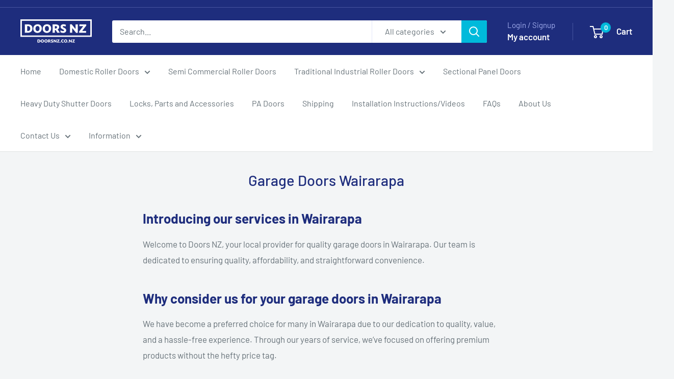

--- FILE ---
content_type: text/html; charset=utf-8
request_url: https://www.doorsnz.co.nz/pages/garage-doors-wairarapa
body_size: 52117
content:
<!doctype html>

<html class="no-js" lang="en">
  <head>
    <meta charset="utf-8">
    <meta name="viewport" content="width=device-width, initial-scale=1.0, height=device-height, minimum-scale=1.0, maximum-scale=1.0">
    <meta name="theme-color" content="#00badb">
<!-- Google Tag Manager -->
<script>(function(w,d,s,l,i){w[l]=w[l]||[];w[l].push({'gtm.start':
new Date().getTime(),event:'gtm.js'});var f=d.getElementsByTagName(s)[0],
j=d.createElement(s),dl=l!='dataLayer'?'&l='+l:'';j.async=true;j.src=
'https://www.googletagmanager.com/gtm.js?id='+i+dl;f.parentNode.insertBefore(j,f);
})(window,document,'script','dataLayer','GTM-PD7GG56');</script>
<!-- End Google Tag Manager -->
    <title>Garage Doors Wairarapa | Doors NZ</title><meta name="description" content="Looking for quality garage doors in Wairarapa? Doors NZ offers affordable, durable, and customisable roller doors, sectional panel doors, and more. Order online and find the perfect solution."><link rel="canonical" href="https://www.doorsnz.co.nz/pages/garage-doors-wairarapa"><link rel="preload" as="style" href="//www.doorsnz.co.nz/cdn/shop/t/29/assets/theme.css?v=93604157203610123531753605943">
    <link rel="preload" as="script" href="//www.doorsnz.co.nz/cdn/shop/t/29/assets/theme.js?v=58436354120716407751753605943">
    <link rel="preconnect" href="https://cdn.shopify.com">
    <link rel="preconnect" href="https://fonts.shopifycdn.com">
    <link rel="dns-prefetch" href="https://productreviews.shopifycdn.com">
    <link rel="dns-prefetch" href="https://ajax.googleapis.com">
    <link rel="dns-prefetch" href="https://maps.googleapis.com">
    <link rel="dns-prefetch" href="https://maps.gstatic.com">

    <meta property="og:type" content="website">
  <meta property="og:title" content="Garage Doors Wairarapa | Doors NZ"><meta property="og:description" content="Looking for quality garage doors in Wairarapa? Doors NZ offers affordable, durable, and customisable roller doors, sectional panel doors, and more. Order online and find the perfect solution."><meta property="og:url" content="https://www.doorsnz.co.nz/pages/garage-doors-wairarapa">
<meta property="og:site_name" content="Doorsnz - Online Roller Doors"><meta name="twitter:card" content="summary"><meta name="twitter:title" content="Garage Doors Wairarapa | Doors NZ">
  <meta name="twitter:description" content="Looking for quality garage doors in Wairarapa? Doors NZ offers affordable, durable, and customisable roller doors, sectional panel doors, and more. Order online and find the perfect solution.">
    <link rel="preload" href="//www.doorsnz.co.nz/cdn/fonts/barlow/barlow_n5.a193a1990790eba0cc5cca569d23799830e90f07.woff2" as="font" type="font/woff2" crossorigin><link rel="preload" href="//www.doorsnz.co.nz/cdn/fonts/barlow/barlow_n4.038c60d7ea9ddb238b2f64ba6f463ba6c0b5e5ad.woff2" as="font" type="font/woff2" crossorigin><style>
  @font-face {
  font-family: Barlow;
  font-weight: 500;
  font-style: normal;
  font-display: swap;
  src: url("//www.doorsnz.co.nz/cdn/fonts/barlow/barlow_n5.a193a1990790eba0cc5cca569d23799830e90f07.woff2") format("woff2"),
       url("//www.doorsnz.co.nz/cdn/fonts/barlow/barlow_n5.ae31c82169b1dc0715609b8cc6a610b917808358.woff") format("woff");
}

  @font-face {
  font-family: Barlow;
  font-weight: 400;
  font-style: normal;
  font-display: swap;
  src: url("//www.doorsnz.co.nz/cdn/fonts/barlow/barlow_n4.038c60d7ea9ddb238b2f64ba6f463ba6c0b5e5ad.woff2") format("woff2"),
       url("//www.doorsnz.co.nz/cdn/fonts/barlow/barlow_n4.074a9f2b990b38aec7d56c68211821e455b6d075.woff") format("woff");
}

@font-face {
  font-family: Barlow;
  font-weight: 600;
  font-style: normal;
  font-display: swap;
  src: url("//www.doorsnz.co.nz/cdn/fonts/barlow/barlow_n6.329f582a81f63f125e63c20a5a80ae9477df68e1.woff2") format("woff2"),
       url("//www.doorsnz.co.nz/cdn/fonts/barlow/barlow_n6.0163402e36247bcb8b02716880d0b39568412e9e.woff") format("woff");
}

@font-face {
  font-family: Barlow;
  font-weight: 500;
  font-style: italic;
  font-display: swap;
  src: url("//www.doorsnz.co.nz/cdn/fonts/barlow/barlow_i5.714d58286997b65cd479af615cfa9bb0a117a573.woff2") format("woff2"),
       url("//www.doorsnz.co.nz/cdn/fonts/barlow/barlow_i5.0120f77e6447d3b5df4bbec8ad8c2d029d87fb21.woff") format("woff");
}


  @font-face {
  font-family: Barlow;
  font-weight: 700;
  font-style: normal;
  font-display: swap;
  src: url("//www.doorsnz.co.nz/cdn/fonts/barlow/barlow_n7.691d1d11f150e857dcbc1c10ef03d825bc378d81.woff2") format("woff2"),
       url("//www.doorsnz.co.nz/cdn/fonts/barlow/barlow_n7.4fdbb1cb7da0e2c2f88492243ffa2b4f91924840.woff") format("woff");
}

  @font-face {
  font-family: Barlow;
  font-weight: 400;
  font-style: italic;
  font-display: swap;
  src: url("//www.doorsnz.co.nz/cdn/fonts/barlow/barlow_i4.8c59b6445f83f078b3520bad98b24d859431b377.woff2") format("woff2"),
       url("//www.doorsnz.co.nz/cdn/fonts/barlow/barlow_i4.bf7e6d69237bd02188410034976892368fd014c0.woff") format("woff");
}

  @font-face {
  font-family: Barlow;
  font-weight: 700;
  font-style: italic;
  font-display: swap;
  src: url("//www.doorsnz.co.nz/cdn/fonts/barlow/barlow_i7.50e19d6cc2ba5146fa437a5a7443c76d5d730103.woff2") format("woff2"),
       url("//www.doorsnz.co.nz/cdn/fonts/barlow/barlow_i7.47e9f98f1b094d912e6fd631cc3fe93d9f40964f.woff") format("woff");
}


  :root {
    --default-text-font-size : 15px;
    --base-text-font-size    : 16px;
    --heading-font-family    : Barlow, sans-serif;
    --heading-font-weight    : 500;
    --heading-font-style     : normal;
    --text-font-family       : Barlow, sans-serif;
    --text-font-weight       : 400;
    --text-font-style        : normal;
    --text-font-bolder-weight: 600;
    --text-link-decoration   : underline;

    --text-color               : #677279;
    --text-color-rgb           : 103, 114, 121;
    --heading-color            : #1e2d7d;
    --border-color             : #e1e3e4;
    --border-color-rgb         : 225, 227, 228;
    --form-border-color        : #d4d6d8;
    --accent-color             : #00badb;
    --accent-color-rgb         : 0, 186, 219;
    --link-color               : #00badb;
    --link-color-hover         : #00798e;
    --background               : #f3f5f6;
    --secondary-background     : #ffffff;
    --secondary-background-rgb : 255, 255, 255;
    --accent-background        : rgba(0, 186, 219, 0.08);

    --input-background: #ffffff;

    --error-color       : #ff0000;
    --error-background  : rgba(255, 0, 0, 0.07);
    --success-color     : #00aa00;
    --success-background: rgba(0, 170, 0, 0.11);

    --primary-button-background      : #00badb;
    --primary-button-background-rgb  : 0, 186, 219;
    --primary-button-text-color      : #ffffff;
    --secondary-button-background    : #1e2d7d;
    --secondary-button-background-rgb: 30, 45, 125;
    --secondary-button-text-color    : #ffffff;

    --header-background      : #1e2d7d;
    --header-text-color      : #ffffff;
    --header-light-text-color: #a3afef;
    --header-border-color    : rgba(163, 175, 239, 0.3);
    --header-accent-color    : #00badb;

    --footer-background-color:    #f3f5f6;
    --footer-heading-text-color:  #1e2d7d;
    --footer-body-text-color:     #677279;
    --footer-body-text-color-rgb: 103, 114, 121;
    --footer-accent-color:        #00badb;
    --footer-accent-color-rgb:    0, 186, 219;
    --footer-border:              1px solid var(--border-color);
    
    --flickity-arrow-color: #abb1b4;--product-on-sale-accent           : #ee0000;
    --product-on-sale-accent-rgb       : 238, 0, 0;
    --product-on-sale-color            : #ffffff;
    --product-in-stock-color           : #008a00;
    --product-low-stock-color          : #ee0000;
    --product-sold-out-color           : #8a9297;
    --product-custom-label-1-background: #008a00;
    --product-custom-label-1-color     : #ffffff;
    --product-custom-label-2-background: #00a500;
    --product-custom-label-2-color     : #ffffff;
    --product-review-star-color        : #ffbd00;

    --mobile-container-gutter : 20px;
    --desktop-container-gutter: 40px;

    /* Shopify related variables */
    --payment-terms-background-color: #f3f5f6;
  }
</style>

<script>
  // IE11 does not have support for CSS variables, so we have to polyfill them
  if (!(((window || {}).CSS || {}).supports && window.CSS.supports('(--a: 0)'))) {
    const script = document.createElement('script');
    script.type = 'text/javascript';
    script.src = 'https://cdn.jsdelivr.net/npm/css-vars-ponyfill@2';
    script.onload = function() {
      cssVars({});
    };

    document.getElementsByTagName('head')[0].appendChild(script);
  }
</script>


    <script>window.performance && window.performance.mark && window.performance.mark('shopify.content_for_header.start');</script><meta name="google-site-verification" content="zyXB6kXrfqpd9aTDLKKc0bbrNmTbbAn13b1XSr8KkQs">
<meta name="facebook-domain-verification" content="ao2rb9kzrog6vuh5hc4ihi1buu10h0">
<meta id="shopify-digital-wallet" name="shopify-digital-wallet" content="/4432724035/digital_wallets/dialog">
<meta name="shopify-checkout-api-token" content="1cfdc339f9ea6caecaff25a03cb1da3e">
<script async="async" src="/checkouts/internal/preloads.js?locale=en-NZ"></script>
<link rel="preconnect" href="https://shop.app" crossorigin="anonymous">
<script async="async" src="https://shop.app/checkouts/internal/preloads.js?locale=en-NZ&shop_id=4432724035" crossorigin="anonymous"></script>
<script id="apple-pay-shop-capabilities" type="application/json">{"shopId":4432724035,"countryCode":"NZ","currencyCode":"NZD","merchantCapabilities":["supports3DS"],"merchantId":"gid:\/\/shopify\/Shop\/4432724035","merchantName":"Doorsnz - Online Roller Doors","requiredBillingContactFields":["postalAddress","email","phone"],"requiredShippingContactFields":["postalAddress","email","phone"],"shippingType":"shipping","supportedNetworks":["visa","masterCard","amex","jcb"],"total":{"type":"pending","label":"Doorsnz - Online Roller Doors","amount":"1.00"},"shopifyPaymentsEnabled":true,"supportsSubscriptions":true}</script>
<script id="shopify-features" type="application/json">{"accessToken":"1cfdc339f9ea6caecaff25a03cb1da3e","betas":["rich-media-storefront-analytics"],"domain":"www.doorsnz.co.nz","predictiveSearch":true,"shopId":4432724035,"locale":"en"}</script>
<script>var Shopify = Shopify || {};
Shopify.shop = "doorsnz-development.myshopify.com";
Shopify.locale = "en";
Shopify.currency = {"active":"NZD","rate":"1.0"};
Shopify.country = "NZ";
Shopify.theme = {"name":"Warehouse","id":136542847043,"schema_name":"Warehouse","schema_version":"6.6.0","theme_store_id":871,"role":"main"};
Shopify.theme.handle = "null";
Shopify.theme.style = {"id":null,"handle":null};
Shopify.cdnHost = "www.doorsnz.co.nz/cdn";
Shopify.routes = Shopify.routes || {};
Shopify.routes.root = "/";</script>
<script type="module">!function(o){(o.Shopify=o.Shopify||{}).modules=!0}(window);</script>
<script>!function(o){function n(){var o=[];function n(){o.push(Array.prototype.slice.apply(arguments))}return n.q=o,n}var t=o.Shopify=o.Shopify||{};t.loadFeatures=n(),t.autoloadFeatures=n()}(window);</script>
<script>
  window.ShopifyPay = window.ShopifyPay || {};
  window.ShopifyPay.apiHost = "shop.app\/pay";
  window.ShopifyPay.redirectState = null;
</script>
<script id="shop-js-analytics" type="application/json">{"pageType":"page"}</script>
<script defer="defer" async type="module" src="//www.doorsnz.co.nz/cdn/shopifycloud/shop-js/modules/v2/client.init-shop-cart-sync_BdyHc3Nr.en.esm.js"></script>
<script defer="defer" async type="module" src="//www.doorsnz.co.nz/cdn/shopifycloud/shop-js/modules/v2/chunk.common_Daul8nwZ.esm.js"></script>
<script type="module">
  await import("//www.doorsnz.co.nz/cdn/shopifycloud/shop-js/modules/v2/client.init-shop-cart-sync_BdyHc3Nr.en.esm.js");
await import("//www.doorsnz.co.nz/cdn/shopifycloud/shop-js/modules/v2/chunk.common_Daul8nwZ.esm.js");

  window.Shopify.SignInWithShop?.initShopCartSync?.({"fedCMEnabled":true,"windoidEnabled":true});

</script>
<script>
  window.Shopify = window.Shopify || {};
  if (!window.Shopify.featureAssets) window.Shopify.featureAssets = {};
  window.Shopify.featureAssets['shop-js'] = {"shop-cart-sync":["modules/v2/client.shop-cart-sync_QYOiDySF.en.esm.js","modules/v2/chunk.common_Daul8nwZ.esm.js"],"init-fed-cm":["modules/v2/client.init-fed-cm_DchLp9rc.en.esm.js","modules/v2/chunk.common_Daul8nwZ.esm.js"],"shop-button":["modules/v2/client.shop-button_OV7bAJc5.en.esm.js","modules/v2/chunk.common_Daul8nwZ.esm.js"],"init-windoid":["modules/v2/client.init-windoid_DwxFKQ8e.en.esm.js","modules/v2/chunk.common_Daul8nwZ.esm.js"],"shop-cash-offers":["modules/v2/client.shop-cash-offers_DWtL6Bq3.en.esm.js","modules/v2/chunk.common_Daul8nwZ.esm.js","modules/v2/chunk.modal_CQq8HTM6.esm.js"],"shop-toast-manager":["modules/v2/client.shop-toast-manager_CX9r1SjA.en.esm.js","modules/v2/chunk.common_Daul8nwZ.esm.js"],"init-shop-email-lookup-coordinator":["modules/v2/client.init-shop-email-lookup-coordinator_UhKnw74l.en.esm.js","modules/v2/chunk.common_Daul8nwZ.esm.js"],"pay-button":["modules/v2/client.pay-button_DzxNnLDY.en.esm.js","modules/v2/chunk.common_Daul8nwZ.esm.js"],"avatar":["modules/v2/client.avatar_BTnouDA3.en.esm.js"],"init-shop-cart-sync":["modules/v2/client.init-shop-cart-sync_BdyHc3Nr.en.esm.js","modules/v2/chunk.common_Daul8nwZ.esm.js"],"shop-login-button":["modules/v2/client.shop-login-button_D8B466_1.en.esm.js","modules/v2/chunk.common_Daul8nwZ.esm.js","modules/v2/chunk.modal_CQq8HTM6.esm.js"],"init-customer-accounts-sign-up":["modules/v2/client.init-customer-accounts-sign-up_C8fpPm4i.en.esm.js","modules/v2/client.shop-login-button_D8B466_1.en.esm.js","modules/v2/chunk.common_Daul8nwZ.esm.js","modules/v2/chunk.modal_CQq8HTM6.esm.js"],"init-shop-for-new-customer-accounts":["modules/v2/client.init-shop-for-new-customer-accounts_CVTO0Ztu.en.esm.js","modules/v2/client.shop-login-button_D8B466_1.en.esm.js","modules/v2/chunk.common_Daul8nwZ.esm.js","modules/v2/chunk.modal_CQq8HTM6.esm.js"],"init-customer-accounts":["modules/v2/client.init-customer-accounts_dRgKMfrE.en.esm.js","modules/v2/client.shop-login-button_D8B466_1.en.esm.js","modules/v2/chunk.common_Daul8nwZ.esm.js","modules/v2/chunk.modal_CQq8HTM6.esm.js"],"shop-follow-button":["modules/v2/client.shop-follow-button_CkZpjEct.en.esm.js","modules/v2/chunk.common_Daul8nwZ.esm.js","modules/v2/chunk.modal_CQq8HTM6.esm.js"],"lead-capture":["modules/v2/client.lead-capture_BntHBhfp.en.esm.js","modules/v2/chunk.common_Daul8nwZ.esm.js","modules/v2/chunk.modal_CQq8HTM6.esm.js"],"checkout-modal":["modules/v2/client.checkout-modal_CfxcYbTm.en.esm.js","modules/v2/chunk.common_Daul8nwZ.esm.js","modules/v2/chunk.modal_CQq8HTM6.esm.js"],"shop-login":["modules/v2/client.shop-login_Da4GZ2H6.en.esm.js","modules/v2/chunk.common_Daul8nwZ.esm.js","modules/v2/chunk.modal_CQq8HTM6.esm.js"],"payment-terms":["modules/v2/client.payment-terms_MV4M3zvL.en.esm.js","modules/v2/chunk.common_Daul8nwZ.esm.js","modules/v2/chunk.modal_CQq8HTM6.esm.js"]};
</script>
<script>(function() {
  var isLoaded = false;
  function asyncLoad() {
    if (isLoaded) return;
    isLoaded = true;
    var urls = ["https:\/\/www.improvedcontactform.com\/icf.js?shop=doorsnz-development.myshopify.com"];
    for (var i = 0; i < urls.length; i++) {
      var s = document.createElement('script');
      s.type = 'text/javascript';
      s.async = true;
      s.src = urls[i];
      var x = document.getElementsByTagName('script')[0];
      x.parentNode.insertBefore(s, x);
    }
  };
  if(window.attachEvent) {
    window.attachEvent('onload', asyncLoad);
  } else {
    window.addEventListener('load', asyncLoad, false);
  }
})();</script>
<script id="__st">var __st={"a":4432724035,"offset":46800,"reqid":"46d97cf1-eeb2-414c-a659-e412b89f36a2-1768959346","pageurl":"www.doorsnz.co.nz\/pages\/garage-doors-wairarapa","s":"pages-86905356355","u":"d7ba78047231","p":"page","rtyp":"page","rid":86905356355};</script>
<script>window.ShopifyPaypalV4VisibilityTracking = true;</script>
<script id="captcha-bootstrap">!function(){'use strict';const t='contact',e='account',n='new_comment',o=[[t,t],['blogs',n],['comments',n],[t,'customer']],c=[[e,'customer_login'],[e,'guest_login'],[e,'recover_customer_password'],[e,'create_customer']],r=t=>t.map((([t,e])=>`form[action*='/${t}']:not([data-nocaptcha='true']) input[name='form_type'][value='${e}']`)).join(','),a=t=>()=>t?[...document.querySelectorAll(t)].map((t=>t.form)):[];function s(){const t=[...o],e=r(t);return a(e)}const i='password',u='form_key',d=['recaptcha-v3-token','g-recaptcha-response','h-captcha-response',i],f=()=>{try{return window.sessionStorage}catch{return}},m='__shopify_v',_=t=>t.elements[u];function p(t,e,n=!1){try{const o=window.sessionStorage,c=JSON.parse(o.getItem(e)),{data:r}=function(t){const{data:e,action:n}=t;return t[m]||n?{data:e,action:n}:{data:t,action:n}}(c);for(const[e,n]of Object.entries(r))t.elements[e]&&(t.elements[e].value=n);n&&o.removeItem(e)}catch(o){console.error('form repopulation failed',{error:o})}}const l='form_type',E='cptcha';function T(t){t.dataset[E]=!0}const w=window,h=w.document,L='Shopify',v='ce_forms',y='captcha';let A=!1;((t,e)=>{const n=(g='f06e6c50-85a8-45c8-87d0-21a2b65856fe',I='https://cdn.shopify.com/shopifycloud/storefront-forms-hcaptcha/ce_storefront_forms_captcha_hcaptcha.v1.5.2.iife.js',D={infoText:'Protected by hCaptcha',privacyText:'Privacy',termsText:'Terms'},(t,e,n)=>{const o=w[L][v],c=o.bindForm;if(c)return c(t,g,e,D).then(n);var r;o.q.push([[t,g,e,D],n]),r=I,A||(h.body.append(Object.assign(h.createElement('script'),{id:'captcha-provider',async:!0,src:r})),A=!0)});var g,I,D;w[L]=w[L]||{},w[L][v]=w[L][v]||{},w[L][v].q=[],w[L][y]=w[L][y]||{},w[L][y].protect=function(t,e){n(t,void 0,e),T(t)},Object.freeze(w[L][y]),function(t,e,n,w,h,L){const[v,y,A,g]=function(t,e,n){const i=e?o:[],u=t?c:[],d=[...i,...u],f=r(d),m=r(i),_=r(d.filter((([t,e])=>n.includes(e))));return[a(f),a(m),a(_),s()]}(w,h,L),I=t=>{const e=t.target;return e instanceof HTMLFormElement?e:e&&e.form},D=t=>v().includes(t);t.addEventListener('submit',(t=>{const e=I(t);if(!e)return;const n=D(e)&&!e.dataset.hcaptchaBound&&!e.dataset.recaptchaBound,o=_(e),c=g().includes(e)&&(!o||!o.value);(n||c)&&t.preventDefault(),c&&!n&&(function(t){try{if(!f())return;!function(t){const e=f();if(!e)return;const n=_(t);if(!n)return;const o=n.value;o&&e.removeItem(o)}(t);const e=Array.from(Array(32),(()=>Math.random().toString(36)[2])).join('');!function(t,e){_(t)||t.append(Object.assign(document.createElement('input'),{type:'hidden',name:u})),t.elements[u].value=e}(t,e),function(t,e){const n=f();if(!n)return;const o=[...t.querySelectorAll(`input[type='${i}']`)].map((({name:t})=>t)),c=[...d,...o],r={};for(const[a,s]of new FormData(t).entries())c.includes(a)||(r[a]=s);n.setItem(e,JSON.stringify({[m]:1,action:t.action,data:r}))}(t,e)}catch(e){console.error('failed to persist form',e)}}(e),e.submit())}));const S=(t,e)=>{t&&!t.dataset[E]&&(n(t,e.some((e=>e===t))),T(t))};for(const o of['focusin','change'])t.addEventListener(o,(t=>{const e=I(t);D(e)&&S(e,y())}));const B=e.get('form_key'),M=e.get(l),P=B&&M;t.addEventListener('DOMContentLoaded',(()=>{const t=y();if(P)for(const e of t)e.elements[l].value===M&&p(e,B);[...new Set([...A(),...v().filter((t=>'true'===t.dataset.shopifyCaptcha))])].forEach((e=>S(e,t)))}))}(h,new URLSearchParams(w.location.search),n,t,e,['guest_login'])})(!0,!0)}();</script>
<script integrity="sha256-4kQ18oKyAcykRKYeNunJcIwy7WH5gtpwJnB7kiuLZ1E=" data-source-attribution="shopify.loadfeatures" defer="defer" src="//www.doorsnz.co.nz/cdn/shopifycloud/storefront/assets/storefront/load_feature-a0a9edcb.js" crossorigin="anonymous"></script>
<script crossorigin="anonymous" defer="defer" src="//www.doorsnz.co.nz/cdn/shopifycloud/storefront/assets/shopify_pay/storefront-65b4c6d7.js?v=20250812"></script>
<script data-source-attribution="shopify.dynamic_checkout.dynamic.init">var Shopify=Shopify||{};Shopify.PaymentButton=Shopify.PaymentButton||{isStorefrontPortableWallets:!0,init:function(){window.Shopify.PaymentButton.init=function(){};var t=document.createElement("script");t.src="https://www.doorsnz.co.nz/cdn/shopifycloud/portable-wallets/latest/portable-wallets.en.js",t.type="module",document.head.appendChild(t)}};
</script>
<script data-source-attribution="shopify.dynamic_checkout.buyer_consent">
  function portableWalletsHideBuyerConsent(e){var t=document.getElementById("shopify-buyer-consent"),n=document.getElementById("shopify-subscription-policy-button");t&&n&&(t.classList.add("hidden"),t.setAttribute("aria-hidden","true"),n.removeEventListener("click",e))}function portableWalletsShowBuyerConsent(e){var t=document.getElementById("shopify-buyer-consent"),n=document.getElementById("shopify-subscription-policy-button");t&&n&&(t.classList.remove("hidden"),t.removeAttribute("aria-hidden"),n.addEventListener("click",e))}window.Shopify?.PaymentButton&&(window.Shopify.PaymentButton.hideBuyerConsent=portableWalletsHideBuyerConsent,window.Shopify.PaymentButton.showBuyerConsent=portableWalletsShowBuyerConsent);
</script>
<script data-source-attribution="shopify.dynamic_checkout.cart.bootstrap">document.addEventListener("DOMContentLoaded",(function(){function t(){return document.querySelector("shopify-accelerated-checkout-cart, shopify-accelerated-checkout")}if(t())Shopify.PaymentButton.init();else{new MutationObserver((function(e,n){t()&&(Shopify.PaymentButton.init(),n.disconnect())})).observe(document.body,{childList:!0,subtree:!0})}}));
</script>
<link id="shopify-accelerated-checkout-styles" rel="stylesheet" media="screen" href="https://www.doorsnz.co.nz/cdn/shopifycloud/portable-wallets/latest/accelerated-checkout-backwards-compat.css" crossorigin="anonymous">
<style id="shopify-accelerated-checkout-cart">
        #shopify-buyer-consent {
  margin-top: 1em;
  display: inline-block;
  width: 100%;
}

#shopify-buyer-consent.hidden {
  display: none;
}

#shopify-subscription-policy-button {
  background: none;
  border: none;
  padding: 0;
  text-decoration: underline;
  font-size: inherit;
  cursor: pointer;
}

#shopify-subscription-policy-button::before {
  box-shadow: none;
}

      </style>

<script>window.performance && window.performance.mark && window.performance.mark('shopify.content_for_header.end');</script>

    <link rel="stylesheet" href="//www.doorsnz.co.nz/cdn/shop/t/29/assets/theme.css?v=93604157203610123531753605943">

    <script type="application/ld+json">
  {
    "@context": "https://schema.org",
    "@type": "BreadcrumbList",
    "itemListElement": [{
        "@type": "ListItem",
        "position": 1,
        "name": "Home",
        "item": "https://www.doorsnz.co.nz"
      },{
            "@type": "ListItem",
            "position": 2,
            "name": "Garage Doors Wairarapa",
            "item": "https://www.doorsnz.co.nz/pages/garage-doors-wairarapa"
          }]
  }
</script>

    <script>
      // This allows to expose several variables to the global scope, to be used in scripts
      window.theme = {
        pageType: "page",
        cartCount: 0,
        moneyFormat: "${{amount}}",
        moneyWithCurrencyFormat: "${{amount}} NZD",
        currencyCodeEnabled: false,
        showDiscount: true,
        discountMode: "saving",
        cartType: "drawer"
      };

      window.routes = {
        rootUrl: "\/",
        rootUrlWithoutSlash: '',
        cartUrl: "\/cart",
        cartAddUrl: "\/cart\/add",
        cartChangeUrl: "\/cart\/change",
        searchUrl: "\/search",
        productRecommendationsUrl: "\/recommendations\/products"
      };

      window.languages = {
        productRegularPrice: "Regular price",
        productSalePrice: "Sale price",
        collectionOnSaleLabel: "Save {{savings}}",
        productFormUnavailable: "Unavailable",
        productFormAddToCart: "Add to cart",
        productFormPreOrder: "Pre-order",
        productFormSoldOut: "Sold out",
        productAdded: "Product has been added to your cart",
        productAddedShort: "Added!",
        shippingEstimatorNoResults: "No shipping could be found for your address.",
        shippingEstimatorOneResult: "There is one shipping rate for your address:",
        shippingEstimatorMultipleResults: "There are {{count}} shipping rates for your address:",
        shippingEstimatorErrors: "There are some errors:"
      };

      document.documentElement.className = document.documentElement.className.replace('no-js', 'js');
    </script><script src="//www.doorsnz.co.nz/cdn/shop/t/29/assets/theme.js?v=58436354120716407751753605943" defer></script>
    <script src="//www.doorsnz.co.nz/cdn/shop/t/29/assets/custom.js?v=102476495355921946141753605943" defer></script><script>
        (function () {
          window.onpageshow = function() {
            // We force re-freshing the cart content onpageshow, as most browsers will serve a cache copy when hitting the
            // back button, which cause staled data
            document.documentElement.dispatchEvent(new CustomEvent('cart:refresh', {
              bubbles: true,
              detail: {scrollToTop: false}
            }));
          };
        })();
      </script><!-- BEGIN app block: shopify://apps/smart-seo/blocks/smartseo/7b0a6064-ca2e-4392-9a1d-8c43c942357b --><meta name="smart-seo-integrated" content="true" /><!-- metatagsSavedToSEOFields: true --><!-- END app block --><!-- BEGIN app block: shopify://apps/avis-product-options/blocks/avisplus-product-options/e076618e-4c9c-447f-ad6d-4f1577799c29 -->




<script>
    window.OpusNoShadowRoot=true;
    window.apo_js_loaded={options:!1,style_collection:!1,style_product:!1,minicart:!1};
    window.ap_front_settings = {
      root_api:"https://apo-api.avisplus.io/",
      check_on: {add_to_cart: false, check_out: false},
      page_type: "page",
      shop_id: "4432724035",
      money_format: "${{amount}}",
      money_with_currency_format: "${{amount}} NZD",
      icon_tooltip: "https://cdn.shopify.com/extensions/019bdcab-7a37-707a-b00c-0658fc00910c/avis-options-v1.7.136.19/assets/tooltip.svg",
      currency_code: '',
      url_jquery: "https://cdn.shopify.com/extensions/019bdcab-7a37-707a-b00c-0658fc00910c/avis-options-v1.7.136.19/assets/jquery-3.6.0.min.js",
      theme_name: "",
      customer: null ,
      customer_order_count: ``,
      curCountryCode: `NZ`,
      url_css_date: "https://cdn.shopify.com/extensions/019bdcab-7a37-707a-b00c-0658fc00910c/avis-options-v1.7.136.19/assets/apo-date.min.css",
      url_css_main_v1: "https://cdn.shopify.com/extensions/019bdcab-7a37-707a-b00c-0658fc00910c/avis-options-v1.7.136.19/assets/apo-product-options_v1.min.css",
      url_css_main_v2: "https://cdn.shopify.com/extensions/019bdcab-7a37-707a-b00c-0658fc00910c/avis-options-v1.7.136.19/assets/apo-product-options_v2.min.css",
      joinAddCharge: "|",
      cart_collections: [],
      inventories: {},
      product_info: {
        product: null,
        product_id: ``,
        collections: []
      },
    };
  window.avisConfigs = window.ap_front_settings;window.ap_front_settings.config = {};
    window.ap_front_settings.config.app_v = 'v2,v3,v3';
    window.apoThemeConfigs = null;
    window.ap_front_settings.config["optionset"]=[];
    window.apoOptionLocales = {options:null, config: null, version: "2025-01", avisOptions:{}, avisSettings:{}, locale:"en"};
    window.apoOptionLocales.convertLocales = function (locale) {
        var localeUpper = locale.toUpperCase();
        return ["PT-BR","PT-PT", "ZH-CN","ZH-TW"].includes(localeUpper) ? localeUpper.replace("-", "_") : localeUpper.match(/^[a-zA-Z]{2}-[a-zA-Z]{2}$/) ? localeUpper.substring(0, 2) : localeUpper;
    };var styleOptions = [];
    var avisListLocales = {};
    var listKeyMeta = [];
    var AvisOptionsData = AvisOptionsData || {};
        window.ap_front_settings.config['config_app'] =  {"enabled":"true","show_cart_discount":"false","shop_id":"4432724035","text_price_add":"Selection will add {price_add} to the price","text_customization_cost_for":"Customization Cost for","text_alert_text_input":"Please add your personalized text before adding this item to cart","text_alert_number_input":"Please enter a number before adding this item to cart","text_alert_checkbox_radio_swatches_input":"Please select your options before adding this item to cart","text_alert_text_select":"Please select an option before adding this item to cart","dynamic_checkout_notification":"This product cannot be purchased using this checkout method. Please add the item to cart, then proceed to checkout from the cart.","text_alert_switch":"Please confirm your options status before adding this item to cart","text_alert_color_picker":"Please add your personalized color before adding this item to cart","text_alert_validate_phone":"Invalid phone number","text_alert_validate_email":"Invalid email format","text_alert_validate_only_letters":"Please enter only letters before adding this item to cart","text_alert_validate_only_letters_number":"Please enter only letters and numbers before adding this item to cart","text_file_upload_button":"Choose File","text_alert_file_upload":"Please upload file before adding this item to cart","customize_alert_required_min_selections":"Please select at least {min_selections} option(s) before adding this item to cart","customize_alert_required_min_quantity":"Please select at least {min_quantity} item(s) before adding this item to cart","customize_alert_required_min_characters":"Please enter at least {min_length} letters before adding this item to cart","text_customization_notification_min_characters":"Type at least {min_length} characters","text_customization_notification_min_quantity":"Selected {selected_quantity} item(s). Please select at least {min_total_quantity} item(s)","text_customization_notification_max_quantity":"Selected {selected_quantity} out of {max_total_quantity} item(s)","text_edit_options_cart":"Edit options","text_cancel_edit_options_cart":"Cancel","text_save_changes_edit_options_cart":"Save changes","show_watermark_on_product_page":true,"use_css_version":"v2","customize_options":{"general":{"option_title_color":{"color":"theme","with_theme_default":true,"default_value":"#000"},"tooltip_help_text_color":{"color":"default","with_theme_default":false,"default_value":"#000"},"below_help_text_color":{"color":"theme","with_theme_default":true,"default_value":"#000"},"variant_title_color":{"color":"theme","with_theme_default":true,"default_value":"#000"},"option_box_bg_color":{"color":"transparent","with_theme_default":true,"default_value":"#fff"},"option_box_border_color":{"color":"transparent","with_theme_default":true,"default_value":"#fff"},"option_title_bold":true,"option_title_italic":false,"option_title_underline":false,"option_variant_bold":false,"option_variant_italic":false,"option_variant_underline":false,"option_title_font_size":"16","tooltip_help_text_font_size":"15","below_help_text_font_size":"14","variant_title_font_size":14,"border_shape":"square","option_box_padding":5,"option_box_radius":4,"column_width":100,"option_title_line_through":false,"option_variant_line_through":false,"column_width_variant":"default","column_width_variant_custom":5,"border_color":{"color":"default","with_theme_default":false,"default_value":"#a9a8a8"},"bg_color":{"color":"default","with_theme_default":false,"default_value":"#fff"},"notification_text_color":{"color":"default","with_theme_default":false,"default_value":"#000"},"add_charge_amount_color":{"color":"default","with_theme_default":false,"default_value":"#ad0000"}},"input_field":{"border_color":{"color":"#0d0c0c","with_theme_default":false,"default_value":"#e5e5e5"},"bg_color":{"color":"#f6efef","with_theme_default":true,"default_value":"#fff"},"input_text_color":{"color":"default","with_theme_default":false,"default_value":"#000"},"border_shape":"rounded","border_radius":7,"column_width":"default","input_field_box_padding":12},"radio_btn":{"default_btn_color":{"color":"default","with_theme_default":false,"default_value":"#ad0000"},"pill_text_selected_color":{"color":"default","with_theme_default":false,"default_value":"#fff"},"pill_text_unselected_color":{"color":"theme","with_theme_default":true,"default_value":"#000"},"pill_border_selected_color":{"color":"default","with_theme_default":false,"default_value":"#000"},"pill_border_unselected_color":{"color":"default","with_theme_default":false,"default_value":"#000"},"pill_bg_selected_color":{"color":"default","with_theme_default":false,"default_value":"#000"},"pill_bg_unselected_color":{"color":"transparent","with_theme_default":true,"default_value":"#fff"},"variant_title_color":{"color":"theme","with_theme_default":true,"default_value":"#000"},"shape":"default","border_radius":4,"column_width":"default","pill_box_padding":8,"is_check_column_variant_pc":["default"],"is_check_column_variant_mobile":["default"],"column_variant_radio_pc":2,"column_variant_radio_mobile":2},"checkbox":{"default_btn_color":{"color":"default","with_theme_default":false,"default_value":"#ad0000"},"pill_text_selected_color":{"color":"default","with_theme_default":false,"default_value":"#fff"},"pill_text_unselected_color":{"color":"theme","with_theme_default":true,"default_value":"#000"},"pill_border_selected_color":{"color":"default","with_theme_default":false,"default_value":"#000"},"pill_border_unselected_color":{"color":"default","with_theme_default":false,"default_value":"#000"},"pill_bg_selected_color":{"color":"default","with_theme_default":false,"default_value":"#000"},"pill_bg_unselected_color":{"color":"transparent","with_theme_default":true,"default_value":"#fff"},"variant_title_color":{"color":"theme","with_theme_default":true,"default_value":"#000"},"shape":"default","border_radius":4,"column_width":"default","pill_box_padding":8,"is_check_column_variant_pc":["default"],"is_check_column_variant_mobile":["default"],"column_variant_checkbox_pc":2,"column_variant_checkbox_mobile":2},"select":{"border_color":{"color":"default","with_theme_default":false,"default_value":"#e5e5e5"},"bg_color":{"color":"transparent","with_theme_default":true,"default_value":"#fff"},"text_color":{"color":"default","with_theme_default":false,"default_value":"#000"},"border_shape":"rounded","border_radius":7,"column_width":"default","value_selected_bg_color":{"color":"transparent","with_theme_default":true,"default_value":"#dedede"},"value_selected_color":{"color":"default","with_theme_default":false,"default_value":"#000"},"placeholder_color":{"color":"default","with_theme_default":false,"default_value":"#b1b7ba"},"value_selected_border_radius":4,"value_selected_border_shape":"square","swatch_shape":"square","swatch_size":1},"swatch":{"border_selected_color":{"color":"default","with_theme_default":false,"default_value":"#ad0000"},"border_unselected_color":{"color":"default","with_theme_default":false,"default_value":"#50505070"},"variant_title_color":{"color":"theme","with_theme_default":true,"default_value":"#000"},"tick_color":{"color":"default","with_theme_default":false,"default_value":"#fff"},"hidden_variant_title":false,"swatch_shape":"square","swatch_size":2,"column_width":100,"hover_image":true,"is_check_column_variant_pc":["default"],"is_check_column_variant_mobile":["default"],"column_variant_swatch_pc":2,"column_variant_swatch_mobile":2},"file":{"btn_color":{"color":"default","with_theme_default":false,"default_value":"#fde5e5"},"text_color":{"color":"default","with_theme_default":false,"default_value":"#f82020"},"column_width":"default"},"add_charge":{"border_color":{"color":"default","with_theme_default":false,"default_value":"#a9a8a8"},"bg_color":{"color":"default","with_theme_default":false,"default_value":"#fff"},"notification_text_color":{"color":"default","with_theme_default":false,"default_value":"#000"},"add_charge_amount_color":{"color":"default","with_theme_default":false,"default_value":"#ad0000"},"column_width":"default"},"discount":{"border_color":{"color":"default","with_theme_default":false,"default_value":"#d5d5d5"},"bg_color":{"color":"default","with_theme_default":false,"default_value":"#fff"},"text_color":{"color":"default","with_theme_default":false,"default_value":"#000"},"focus_border_color":{"color":"default","with_theme_default":false,"default_value":"#1878b9"},"focus_bg_color":{"color":"default","with_theme_default":false,"default_value":"#fff"},"btn_bg_color":{"color":"default","with_theme_default":false,"default_value":"#1878b9"},"btn_text_color":{"color":"default","with_theme_default":false,"default_value":"#fff"}},"switch":{"color_switch_on":{"color":"default","with_theme_default":false,"default_value":"#ad0000"},"color_switch_off":{"color":"default","with_theme_default":false,"default_value":"#cccccc"},"slider_round_color":{"color":"default","with_theme_default":false,"default_value":"#ffffff"}},"button":{"default_btn_color":{"color":"default","with_theme_default":false,"default_value":"#ad0000"},"pill_text_selected_color":{"color":"default","with_theme_default":false,"default_value":"#fff"},"pill_text_unselected_color":{"color":"theme","with_theme_default":true,"default_value":"#000"},"pill_border_selected_color":{"color":"default","with_theme_default":false,"default_value":"#000"},"pill_border_unselected_color":{"color":"default","with_theme_default":false,"default_value":"#000"},"pill_bg_selected_color":{"color":"default","with_theme_default":false,"default_value":"#000"},"pill_bg_unselected_color":{"color":"transparent","with_theme_default":true,"default_value":"#fff"},"hover_bg_color":{"color":"default","with_theme_default":false,"default_value":"#000"},"hover_text_color":{"color":"default","with_theme_default":false,"default_value":"#fff"},"hover_border_color":{"color":"default","with_theme_default":false,"default_value":"#000"},"padding_top_bottom":8,"padding_left_right":8,"variant_title_color":{"color":"theme","with_theme_default":true,"default_value":"#000"},"shape":"default","border_radius":4,"border_radius_type":"Rounded","column_width":"default","pill_box_padding":8,"is_check_column_variant_pc":["default"],"is_check_column_variant_mobile":["default"],"column_variant_button_pc":2,"column_variant_button_mobile":2}},"customize_discount_box_css":"\n      .avis-discount-input {\n        \n        \n        \n      }\n\n      .avis-discount-input:focus {\n        \n        \n      }\n\n      .avis-discount-apply {\n        \n        \n      }\n\n    ","history_create_at":"2024-10-31T09:12:45.065Z","widget":{"position":"before_selector","selector":".product-info__block-item.product-info__block-item--buy-buttons","show_quickview":false},"cart_page":{"edit_options":true},"product_page":{"add_price_to_variant":true,"show_extra_charge":true},"hide_hover_img_swatches":"","shopify_option":{"setting":{"s_show_product_page":false,"s_show_collection_page":false,"s_show_button_addcart":false,"s_is_addcart_ajax":false,"s_show_option_name_product":true,"s_show_option_name_collection":true,"s_show_limit_number_swatch":false,"s_limit_number_swatch":5,"s_show_tooltip_product":true,"s_show_tooltip_collection":true},"localization":{"add_to_cart":"Add to cart","added_to_cart":"Added to cart","sold_out":"Sold out"}},"theme_key":null,"appPlan":"PRO","is_addcharge_apo_option":true,"is_quantity_start_zero":true};
        window.apoOptionLocales.config = {"primary_locale":"en","storefront_connect":"b8e3141340c94c8394ea66a00416ed54"};;window.apoThemeConfigs = {"_id":null,"shop_domain":"doorsnz-development.myshopify.com","created_at":null,"updated_at":null,"theme_name":"Warehouse","product_price":{"wrapper_price":".product-form__info-item .product-form__info-content .price-list","price_sale":".product-form__info-content .price-list .price","price_compare":""}};// Option sets
window.ap_front_settings.config["optionset"].push({"id":"651529b357935132f813323e","type":"automated","name":"Domestic 3000","created_at":"2023-09-28T07:22:27.854Z","sort":0,"options":[{"option_id":"tZmAQnTB-enV9IDRTQzj8t62pLS1SX","label_product":"Enter the Opening Width","label_cart":"Enter the Opening Width","type":"text","key":"5gKKdgapAevzCoAWTgTE2Cfg8vXcj-","temp_class":null,"required":true,"title_style":["bold"],"placeholder":"????mm High x ????mm Wide","help_text":" Enter the Actual Opening Size*  Doors are priced in size ranges, but we make to any size, just enter your actual Opening size in the text box.","help_text_select":"tooltip","allow_value":"default"},{"option_id":"3zgvLXF0FrpOf9gaOvOu5eOM68Xfxx","label_product":"Guides","label_cart":"Guides","type":"radio","key":"YzP1R_yIabPtBjdY-EZr1f8bHPsa_N","temp_class":null,"conditional_logic":{"type":"show","logic":"all","condition_items":[{"field":"avis_shopify_option","type":"contains","field_label":"avis_shopify_option","org_option_values_combobox":null,"filter_option_values_combobox":null,"value":"Garador"}]},"required":true,"title_style":[],"help_text_select":"tooltip","allow_hover_img":"true","option_values":[{"value":"Standard Guides","price":0,"type":"adjustprice","swatch":{"color":"","file_image_url":"","is_color":true},"value_id":"hpwrBmz9p8Z4IpIJM-3TG9WtpI-MFU"},{"value":"50mm Guides","price":"160.18","type":"useexistingvariant","swatch":{"color":"","file_image_url":"","is_color":true},"value_id":"cnvoqg7-Oqc93waFVLQBv6UclW-Xn3","productId":"2110930255939","productVariationId":"39265907376195","handle":"windlock-guides-for-b-d-door"},{"value":"Windlock Guides","price":"549.00","type":"useexistingvariant","swatch":{"color":"","file_image_url":"","is_color":true},"value_id":"wj_ohk3dkAXx-8vIHefq3jSQZsIJmE","productId":"2110930255939","productVariationId":"19329548517443","handle":"windlock-guides-for-b-d-door"}]},{"option_id":"wRW_wCffcy5ZWodOibNmfQVez1JPp0","label_product":"Guides - Windsor","label_cart":"Guides - Windsor","type":"radio","key":"AXUoWbH4sJHgWr-58-kk_RUF5EIWar","temp_class":null,"conditional_logic":{"type":"show","logic":"all","condition_items":[{"field":"avis_shopify_option","type":"contains","field_label":"avis_shopify_option","org_option_values_combobox":null,"filter_option_values_combobox":null,"value":"Windsor"}]},"required":true,"title_style":[],"tooltip_text":"New builds and renovations in high wind zones should always include wind-resistant garage doors. It’s not just smart - it’s essential.","help_text_select":"tooltip","allow_hover_img":"true","option_values":[{"value":"Standard Guides","price":0,"type":"adjustprice","swatch":{"color":"","file_image_url":"","is_color":true},"value_id":"hpwrBmz9p8Z4IpIJM-3TG9WtpI-MFU"},{"value":"63mm Guides","price":"195.00","type":"useexistingvariant","swatch":{"color":"","file_image_url":"","is_color":true},"value_id":"cnvoqg7-Oqc93waFVLQBv6UclW-Xn3","productId":"3829875867715","productVariationId":"29078144122947","handle":"63mm-guides-for-windsor-domestic-roller-door"},{"value":"Windlock Guides","price":"895.00","type":"chargeorbundle","swatch":{"color":"","is_color":true},"value_id":"fknyXf5JV9_qi4Legkk_6K2AloLGPQ","productId":"7572713406531","productVariationId":"42889251782723","handle":"guides-windsor-15"}]},{"option_id":"q9-l-hMaWHrZO16wjghlb6aVFsjspg","label_product":"Lock or Auto Opener - Garador","label_cart":"Lock or Auto Opener - Garador","type":"radio","key":"thSSzVOxINK4sM_zamARjbai8xCmsI","temp_class":null,"conditional_logic":{"type":"show","logic":"all","condition_items":[{"field":"avis_shopify_option","type":"contains","field_label":"avis_shopify_option","org_option_values_combobox":null,"filter_option_values_combobox":null,"value":"Garador"}]},"required":true,"title_style":[],"help_text_select":"tooltip","allow_hover_img":"true","option_values":[{"value":"Centrelock","price":0,"type":"adjustprice","swatch":{"color":"","file_image_url":"","is_color":true},"value_id":"iBaUyesFTzuMOiJxLZ0-X41PP2Joz-"},{"value":"Pad Bolts","price":"49.00","type":"useexistingvariant","swatch":{"color":"","file_image_url":"","is_color":true},"value_id":"iEqAI6eRQNbpEdebhZDfOZW4SlMLob","productId":"6819711680579","productVariationId":"40541837262915","handle":"padbolts"},{"value":"Auto Opener (Standard)","price":"749.00","type":"useexistingvariant","swatch":{"color":"","file_image_url":"","is_color":true},"value_id":"GEE2RES5kzA8-0osdVNTMahfRDMaZm","productId":"2110930321475","productVariationId":"19329548910659","handle":"garador-rdo-1v4-reflex-automatic-door-opener"},{"value":"Auto Opener (Windlocked)","price":"1073.93","type":"useexistingvariant","swatch":{"color":"","file_image_url":"https:\/\/cdn.shopify.com\/s\/files\/1\/0044\/3272\/4035\/products\/gdo12.jpg?v=1626512370","is_color":true},"value_id":"qtfAB5WoebbtXnAL4WzuQoy70yxDpd","productId":"4413604921411","productVariationId":"31460131700803","handle":"gdo-12-with-2-remotes-automatic-door-opener"},{"value":"Add Chain Drive","price":"350.00","type":"chargeorbundle","swatch":{"color":"","file_image_url":"","is_color":true},"value_id":"sHlysTVXgV07YW8xCMMxvqJdIC-Bf9","productId":7335401160771,"productVariationId":41937595760707,"handle":"avis-option-1731872996713-520191"}]},{"option_id":"uU1ttwZpIWdQu1DvQLFAhQ50pqp2A2","label_product":"Lock or Auto Opener","label_cart":"Lock or Auto opener Windsor","type":"checkbox","key":"LyA--NQd7U-urPGe5hp_T-Gf3ow_6d","temp_class":null,"conditional_logic":{"type":"show","logic":"all","condition_items":[{"field":"avis_shopify_option","type":"contains","field_label":"avis_shopify_option","org_option_values_combobox":null,"filter_option_values_combobox":null,"value":"Windsor"}]},"required":true,"title_style":[],"allow_multiple":"false","help_text_select":"tooltip","allow_hover_img":"true","max_selections":1,"option_values":[{"value":"None","price":0,"type":"adjustprice","swatch":{"color":"","file_image_url":"","is_color":true},"value_id":"B74bWt0o5JwjEZIfV6B4kEGvm53Gzg"},{"value":"Centrelock","price":0,"type":"adjustprice","swatch":{"color":"","file_image_url":"","is_color":true},"value_id":"9FyWHZLRXaOTx0Gii7vvfrK_3yenGH"},{"value":"Padbolts","price":0,"type":"adjustprice","swatch":{"color":"","file_image_url":"","is_color":true},"value_id":"Iz9GxgWMGUz-_Dr51zcu8TUw8j3g8B"},{"value":"Domestic Opener RDO3","price":"749.00","type":"useexistingvariant","swatch":{"color":"","file_image_url":"","is_color":true},"value_id":"KmpPPSIICXqD-pn3etT1zPZPr2MPEu","productId":"6825533898819","productVariationId":"40567189831747","handle":"windsor-rd3-automatic-door-opener"},{"value":"Add Chain Drive","price":"350.00","type":"chargeorbundle","swatch":{"color":"","file_image_url":"","is_color":true},"value_id":"o4k2so-aTvukem8CfSDfgsRXxOuos_","productId":7335398801475,"productVariationId":41937588518979,"handle":"avis-option-1731872305828-685623"}]},{"option_id":"nRRbRGj3DOrFDudasIwpZMtjEwgRdv","label_product":"Fixing Type","label_cart":"Fixing Type","type":"radio","key":"ZQEqu-3n_T1IYFwUiTTMwkHs0Zp2Mt","temp_class":null,"title_style":[],"help_text_select":"tooltip","allow_hover_img":"true","option_values":[{"value":"Timber","price":0,"type":"adjustprice","swatch":{"color":"","file_image_url":"","is_color":true},"value_id":"10ONSEYkHZFlrgLbk_qumUFejlGEz5"},{"value":"Steel","price":0,"type":"adjustprice","swatch":{"color":"","file_image_url":"","is_color":true},"value_id":"KDTKRpy14yBfkVLiZj4aKulE4kalEf"}]},{"option_id":"D5r5wxW5W25GlyMI52Ow3-2kiSPZMX","label_product":"Colours","label_cart":"Colours","type":"swatch","key":"iph3VEeMJ7rqQQl_tK51ZBLv_9NOc6","temp_class":null,"conditional_logic":{"type":"show","logic":"all","condition_items":[{"field":"avis_shopify_option","type":"contains","field_label":"avis_shopify_option","org_option_values_combobox":null,"filter_option_values_combobox":null,"value":"Coloursteel"}]},"required":true,"column_width":100,"title_style":["bold"],"allow_multiple":"false","help_text_select":"tooltip","allow_hover_img":"true","option_values":[{"value":"Zincalume","price":0,"type":"adjustprice","swatch":{"color":"","file_image_url":"","is_color":true},"value_id":"TrFjFv8D0oW5JYGvMtYXXTXNlaDa_Y"},{"value":"Cloud (Garador Only)","price":0,"type":"adjustprice","swatch":{"color":"","file_image_url":"","is_color":true},"value_id":"xLDmVCd3Iq1FSrPsISzGmhf8KJoEfb","handle":"domestic-colour"},{"value":"Desert Sand","price":0,"type":"adjustprice","swatch":{"color":"","is_color":false,"file_image_url":"https:\/\/product-options-img.avisplus.io\/4432724035\/4432724035_1688376752523_Desert SandJPG"},"value_id":"fmOC1Sma8eR5JMBYPIdhlUUwhC233E","handle":"domestic-colour"},{"value":"Ebony","price":0,"type":"adjustprice","swatch":{"color":"","is_color":false,"file_image_url":"https:\/\/product-options-img.avisplus.io\/4432724035\/4432724035_1688368768398_EbonyJPG"},"value_id":"sokux46cZ6ExFQKXT6K9p4r8YerJB8","handle":"domestic-colour"},{"value":"Flaxpod","price":0,"type":"adjustprice","swatch":{"color":"","is_color":false,"file_image_url":"https:\/\/product-options-img.avisplus.io\/4432724035\/4432724035_1688376769455_FlaxpodJPG"},"value_id":"IgtpKRp1ehFM-Mr-KSVUwmf8Au_iSD","handle":"domestic-colour"},{"value":"Gull Grey","price":0,"type":"adjustprice","swatch":{"color":"","is_color":false,"file_image_url":"https:\/\/product-options-img.avisplus.io\/4432724035\/4432724035_1688376793344_Gull GreyJPG"},"value_id":"vHmDUUq1b60aaT7F7vp8BklshP8KcG","handle":"domestic-colour"},{"value":"Karaka","price":0,"type":"adjustprice","swatch":{"color":"","is_color":false,"file_image_url":"https:\/\/product-options-img.avisplus.io\/4432724035\/4432724035_1688368779131_KarakaJPG"},"value_id":"mqNMXBzMBz1bqYrYYLs_LeeTKoBvHn","handle":"domestic-colour"},{"value":"Ironsand","price":0,"type":"adjustprice","swatch":{"color":"","is_color":false,"file_image_url":"https:\/\/product-options-img.avisplus.io\/4432724035\/4432724035_1688368798696_IronsandJPG"},"value_id":"TZI2v0tGrmPBPSODa2uINuaymi_bot","handle":"domestic-colour"},{"value":"Lignite","price":0,"type":"adjustprice","swatch":{"color":"","is_color":false,"file_image_url":"https:\/\/product-options-img.avisplus.io\/4432724035\/4432724035_1688376825747_Lignitejpg"},"value_id":"FwQb46jGYmo6AZdKVzSaq18Y0qvkMY","handle":"domestic-colour"},{"value":"Mist Green","price":0,"type":"adjustprice","swatch":{"color":"","is_color":false,"file_image_url":"https:\/\/product-options-img.avisplus.io\/4432724035\/4432724035_1688376834031_Mist GreenJPG"},"value_id":"XyFXBaC6GSDOghekyRVTm4Ahb6CAIe","handle":"domestic-colour"},{"value":"New Denim Blue","price":0,"type":"adjustprice","swatch":{"color":"","is_color":false,"file_image_url":"https:\/\/product-options-img.avisplus.io\/4432724035\/4432724035_1698350612991_NewDenimBlue.jpg"},"value_id":"lkQKXqXjH8-5QvmMRP0xxx4tncDrtw","handle":"domestic-colour"},{"value":"Permanent Green","price":0,"type":"adjustprice","swatch":{"color":"","is_color":false,"file_image_url":"https:\/\/product-options-img.avisplus.io\/4432724035\/4432724035_1688376858438_Permanent GreenJPG"},"value_id":"jswDDo2jaY7BjhiuCd0XXk5GmkmS_G","handle":"domestic-colour"},{"value":"Pioneer Red","price":0,"type":"adjustprice","swatch":{"color":"","is_color":false,"file_image_url":"https:\/\/product-options-img.avisplus.io\/4432724035\/4432724035_1688368787922_PioneerRedjpg"},"value_id":"ERxHsZBNFfBXtXAcsLTcP_iDYBJahw","handle":"domestic-colour"},{"value":"Sandstone Grey","price":0,"type":"adjustprice","swatch":{"color":"","is_color":false,"file_image_url":"https:\/\/product-options-img.avisplus.io\/4432724035\/4432724035_1688376880546_Sandstone GreyJPG"},"value_id":"1kSjose1ptk7APlwWzRIAZuaFUCzhd","handle":"domestic-colour"},{"value":"Slate (Garador Only)","price":0,"type":"adjustprice","swatch":{"color":"","is_color":false,"file_image_url":"https:\/\/product-options-img.avisplus.io\/4432724035\/4432724035_1688377012911_WallabyPNG"},"value_id":"nh1Fh81u_l5GxcyaM1JdY66IApZ0zp","handle":"domestic-colour"},{"value":"Titania","price":0,"type":"adjustprice","swatch":{"color":"","is_color":false,"file_image_url":"https:\/\/product-options-img.avisplus.io\/4432724035\/4432724035_1688376977857_Titaniajpg"},"value_id":"nt_9eIIBHQB1K14IZirrG4G3MBIIOY","handle":"domestic-colour"},{"value":"Threadow White (Windsor Only)","price":0,"type":"adjustprice","swatch":{"color":"","is_color":false,"file_image_url":"https:\/\/product-options-img.avisplus.io\/4432724035\/4432724035_1688376928522_threadbo WhiteJPG"},"value_id":"aW8d95TlMWL_0dXzRpINcfZApf2j7n","handle":"domestic-colour"},{"value":"Windsor Grey","price":0,"type":"adjustprice","swatch":{"color":"","is_color":false,"file_image_url":"https:\/\/product-options-img.avisplus.io\/4432724035\/4432724035_1688376952407_WindsorGreyjpg"},"value_id":"swQDTLBlISl_pmucfE-4EtYfrx1Lx8","handle":"domestic-colour"},{"value":"Grey Frairs","price":0,"type":"adjustprice","swatch":{"color":"","file_image_url":"","is_color":true},"value_id":"JpiBmF3DXi8_EbLcIPqcXOzpNQ2iyw","handle":"avis-option-1730454349339-399842"},{"value":"Scoria (Windsor only)","price":0,"type":"adjustprice","swatch":{"color":"","is_color":false,"file_image_url":"https:\/\/product-options-img.avisplus.io\/4432724035\/4432724035_1730256825521_Scoria.jpg"},"value_id":"7d9fqZulzT_TXV-Af-Mfmcq7ApJyUz","handle":"domestic-colour"}]},{"option_id":"b6d00137-ea3e-437b-a3fd-70b980dcaf91","label_product":"Cash Discount","label_cart":"Cash Discount","type":"text","key":"Htfxazob1Dbt_O6fGA7hM23x0V1cHK","temp_class":null,"default_value":"Pay by Bank Deposit and get 3% off the total.  Enter Bank in the coupon code and Choose BANK DEPOSIT at the check out (below the credit card option).  Do not enter a credit card number!","help_text_select":"tooltip"}],"customer_type":"all","markets":{"type":"all","include":[],"exclude":[]},"conditional_applying_product":{"type":"all","conditions":[{"type":"tag","keywordCompareType":"is_equal_to","selector":"Standard Domestic","key":"1762375229528-0"},{"type":"tag","keywordCompareType":"is_equal_to","selector":"3000","key":"1762375229528-1"}]}});
window.ap_front_settings.config["optionset"].push({"id":"651529b88bcbdf8145978716","type":"automated","name":"Domestic 3200","created_at":"2023-09-28T07:22:32.476Z","sort":0,"options":[{"option_id":"tZmAQnTB-enV9IDRTQzj8t62pLS1SX","label_product":"Enter the Opening Width","label_cart":"Enter the Opening Width","type":"text","key":"liezhip9GdQnJkek1l_GsDjneCGTEx","temp_class":null,"required":true,"title_style":["bold"],"placeholder":"????mm High x ????mm Wide","help_text":" Enter the Actual Opening Size*  Doors are priced in size ranges, but we make to any size, just enter your actual Opening size in the text box.","help_text_select":"tooltip","allow_value":"default"},{"option_id":"wRW_wCffcy5ZWodOibNmfQVez1JPp0","label_product":"Guides - Windsor","label_cart":"Guides - Windsor","type":"radio","key":"AXUoWbH4sJHgWr-58-kk_RUF5EIWar","temp_class":null,"conditional_logic":{"type":"show","logic":"all","condition_items":[{"field":"avis_shopify_option","type":"contains","field_label":"avis_shopify_option","org_option_values_combobox":null,"filter_option_values_combobox":null,"value":"Windsor"}]},"required":true,"title_style":[],"help_text_select":"tooltip","allow_hover_img":"true","option_values":[{"value":"Standard Guides","price":0,"type":"adjustprice","swatch":{"color":"","file_image_url":"","is_color":true},"value_id":"hpwrBmz9p8Z4IpIJM-3TG9WtpI-MFU"},{"value":"63mm Guides","price":"195.00","type":"useexistingvariant","swatch":{"color":"","file_image_url":"","is_color":true},"value_id":"cnvoqg7-Oqc93waFVLQBv6UclW-Xn3","productId":"3829875867715","productVariationId":"29078144122947","handle":"63mm-guides-for-windsor-domestic-roller-door"},{"value":"Windlock Guides","price":"895","type":"chargeorbundle","swatch":{"color":"","file_image":{},"is_color":true},"value_id":"K8-UkM42iDap5vuUSeYOM0gNNS6auo","productId":"7572713537603","productVariationId":"42889252077635","handle":"guides-windsor-16"}]},{"option_id":"ls3szcvvDfvZD9uzHC1-yPhKmvSnQ3","label_product":"Guides","label_cart":"Guides","type":"radio","key":"D6-pw3OayLGVD-APyBaTEBlwiqdmMU","temp_class":null,"conditional_logic":{"type":"show","logic":"all","condition_items":[{"field":"avis_shopify_option","type":"contains","field_label":"avis_shopify_option","org_option_values_combobox":null,"filter_option_values_combobox":null,"value":"Garador"}]},"required":true,"title_style":[],"help_text_select":"tooltip","allow_hover_img":"true","option_values":[{"value":"Standard Guides","price":0,"type":"adjustprice","swatch":{"color":"","file_image_url":"","is_color":true},"value_id":"hpwrBmz9p8Z4IpIJM-3TG9WtpI-MFU"},{"value":"50mm Guides (Max 3130mm opening)","price":"160.18","type":"useexistingvariant","swatch":{"color":"","file_image_url":"","is_color":true},"value_id":"cnvoqg7-Oqc93waFVLQBv6UclW-Xn3","productId":"2110930255939","productVariationId":"39265907376195","handle":"windlock-guides-for-b-d-door"}]},{"option_id":"Pn38JaTnVCW0waqwD9OopQCNne6wjW","label_product":"Lock or Auto Opener","label_cart":"Lock or Auto Opener","type":"checkbox","key":"xF0wMuGtPRSffAW4ZtEqQewsfHC7fb","temp_class":null,"conditional_logic":{"type":"show","logic":"all","condition_items":[{"field":"avis_shopify_option","type":"contains","field_label":"avis_shopify_option","org_option_values_combobox":null,"filter_option_values_combobox":null,"value":"Windsor"}]},"required":true,"title_style":[],"allow_multiple":"false","help_text_select":"tooltip","allow_hover_img":"true","option_values":[{"value":"None","price":0,"type":"adjustprice","swatch":{"color":"","file_image_url":"","is_color":true},"value_id":"BnQOgD3waS6caarxla_GE9kZZfZMpo"},{"value":"Centrelock","price":0,"type":"adjustprice","swatch":{"color":"","file_image_url":"","is_color":true},"value_id":"iBaUyesFTzuMOiJxLZ0-X41PP2Joz-"},{"value":"Pad Bolts","price":"49.00","type":"useexistingvariant","swatch":{"color":"","file_image_url":"","is_color":true},"value_id":"iEqAI6eRQNbpEdebhZDfOZW4SlMLob","productId":"6819711680579","productVariationId":"40541837262915","handle":"padbolts"},{"value":"Chain Drive","price":"399.00","type":"chargeorbundle","swatch":{"color":"","is_color":true},"value_id":"K8-Dn_Uea6g1yCl5KqN1uvsyvJrX_2","productId":"7335401586755","productVariationId":"42589803249731","handle":"avis-option-1731873144381-227546"},{"value":"Auto Opener (Standard)","price":"749.00","type":"useexistingvariant","swatch":{"color":"","file_image_url":"","is_color":true},"value_id":"GEE2RES5kzA8-0osdVNTMahfRDMaZm","productId":"2110930321475","productVariationId":"19329548910659","handle":"garador-rdo-1v4-reflex-automatic-door-opener"},{"value":"Auto Opener (Windlocked)","price":"1073.00","type":"useexistingvariant","swatch":{"color":"","file_image_url":"","is_color":true},"value_id":"qtfAB5WoebbtXnAL4WzuQoy70yxDpd","productId":"2111676186691","productVariationId":"19333639995459","handle":"gdo-10-with-2-remotes-automatic-door-opener"},{"value":"Smart Phone Control Kit + $499","price":"449.00","type":"chargeorbundle","swatch":{"color":"","file_image_url":"","is_color":true},"value_id":"gDEoL5OHX6e-n5O10pMMYWV4IOJSIg","productId":7335401586755,"productVariationId":41937596678211,"handle":"avis-option-1731873144381-227546"}]},{"option_id":"q9-l-hMaWHrZO16wjghlb6aVFsjspg","label_product":"Lock or Auto Opener - Garador","label_cart":"Lock or Auto Opener - Garador","type":"radio","key":"thSSzVOxINK4sM_zamARjbai8xCmsI","temp_class":null,"conditional_logic":{"type":"show","logic":"all","condition_items":[{"field":"avis_shopify_option","type":"contains","field_label":"avis_shopify_option","org_option_values_combobox":null,"filter_option_values_combobox":null,"value":"Garador"}]},"required":true,"title_style":[],"help_text_select":"tooltip","allow_hover_img":"true","option_values":[{"value":"Centrelock","price":0,"type":"adjustprice","swatch":{"color":"","file_image_url":"","is_color":true},"value_id":"iBaUyesFTzuMOiJxLZ0-X41PP2Joz-"},{"value":"Pad Bolts","price":"49.00","type":"useexistingvariant","swatch":{"color":"","file_image_url":"","is_color":true},"value_id":"iEqAI6eRQNbpEdebhZDfOZW4SlMLob","productId":"6819711680579","productVariationId":"40541837262915","handle":"padbolts"},{"value":"Auto Opener","price":"1073.00","type":"useexistingvariant","swatch":{"color":"","file_image_url":"","is_color":true},"value_id":"qtfAB5WoebbtXnAL4WzuQoy70yxDpd","productId":"2111676186691","productVariationId":"19333639995459","handle":"gdo-10-with-2-remotes-automatic-door-opener"}]},{"option_id":"ra2udV0nTF8AgbtgkB_5HCh8swpNrT","label_product":"Colours","label_cart":"Colours","type":"swatch","key":"O6MUazYhYYyEqO1_df1IqbdY4cMnJD","temp_class":null,"conditional_logic":{"type":"show","logic":"any","condition_items":[{"field":"avis_shopify_option","type":"contains","field_label":"avis_shopify_option","org_option_values_combobox":null,"filter_option_values_combobox":null,"value":"coloursteel"}]},"required":true,"column_width":100,"title_style":["bold"],"allow_multiple":"false","help_text_select":"tooltip","allow_hover_img":"true","option_values":[{"value":"Zincalume","price":0,"type":"adjustprice","swatch":{"color":"","file_image_url":"","is_color":true},"value_id":"TrFjFv8D0oW5JYGvMtYXXTXNlaDa_Y"},{"value":"Cloud (Garador Only)","price":0,"type":"adjustprice","swatch":{"color":"","file_image_url":"","is_color":true},"value_id":"xLDmVCd3Iq1FSrPsISzGmhf8KJoEfb","handle":"domestic-colour"},{"value":"Desert Sand","price":0,"type":"adjustprice","swatch":{"color":"","is_color":false,"file_image_url":"https:\/\/product-options-img.avisplus.io\/4432724035\/4432724035_1688376752523_Desert SandJPG"},"value_id":"fmOC1Sma8eR5JMBYPIdhlUUwhC233E","handle":"domestic-colour"},{"value":"Ebony","price":0,"type":"adjustprice","swatch":{"color":"","is_color":false,"file_image_url":"https:\/\/product-options-img.avisplus.io\/4432724035\/4432724035_1688368768398_EbonyJPG"},"value_id":"sokux46cZ6ExFQKXT6K9p4r8YerJB8","handle":"domestic-colour"},{"value":"Flaxpod","price":0,"type":"adjustprice","swatch":{"color":"","is_color":false,"file_image_url":"https:\/\/product-options-img.avisplus.io\/4432724035\/4432724035_1688376769455_FlaxpodJPG"},"value_id":"IgtpKRp1ehFM-Mr-KSVUwmf8Au_iSD","handle":"domestic-colour"},{"value":"Gull Grey","price":0,"type":"adjustprice","swatch":{"color":"","is_color":false,"file_image_url":"https:\/\/product-options-img.avisplus.io\/4432724035\/4432724035_1688376793344_Gull GreyJPG"},"value_id":"vHmDUUq1b60aaT7F7vp8BklshP8KcG","handle":"domestic-colour"},{"value":"Karaka","price":0,"type":"adjustprice","swatch":{"color":"","is_color":false,"file_image_url":"https:\/\/product-options-img.avisplus.io\/4432724035\/4432724035_1688368779131_KarakaJPG"},"value_id":"mqNMXBzMBz1bqYrYYLs_LeeTKoBvHn","handle":"domestic-colour"},{"value":"Ironsand","price":0,"type":"adjustprice","swatch":{"color":"","is_color":false,"file_image_url":"https:\/\/product-options-img.avisplus.io\/4432724035\/4432724035_1688368798696_IronsandJPG"},"value_id":"TZI2v0tGrmPBPSODa2uINuaymi_bot","handle":"domestic-colour"},{"value":"Lignite","price":0,"type":"adjustprice","swatch":{"color":"","is_color":false,"file_image_url":"https:\/\/product-options-img.avisplus.io\/4432724035\/4432724035_1688376825747_Lignitejpg"},"value_id":"FwQb46jGYmo6AZdKVzSaq18Y0qvkMY","handle":"domestic-colour"},{"value":"Mist Green","price":0,"type":"adjustprice","swatch":{"color":"","is_color":false,"file_image_url":"https:\/\/product-options-img.avisplus.io\/4432724035\/4432724035_1688376834031_Mist GreenJPG"},"value_id":"XyFXBaC6GSDOghekyRVTm4Ahb6CAIe","handle":"domestic-colour"},{"value":"New Denim Blue","price":0,"type":"adjustprice","swatch":{"color":"","is_color":false,"file_image_url":"https:\/\/product-options-img.avisplus.io\/4432724035\/4432724035_1698350612991_NewDenimBlue.jpg"},"value_id":"lkQKXqXjH8-5QvmMRP0xxx4tncDrtw","handle":"domestic-colour"},{"value":"Permanent Green","price":0,"type":"adjustprice","swatch":{"color":"","is_color":false,"file_image_url":"https:\/\/product-options-img.avisplus.io\/4432724035\/4432724035_1688376858438_Permanent GreenJPG"},"value_id":"jswDDo2jaY7BjhiuCd0XXk5GmkmS_G","handle":"domestic-colour"},{"value":"Pioneer Red","price":0,"type":"adjustprice","swatch":{"color":"","is_color":false,"file_image_url":"https:\/\/product-options-img.avisplus.io\/4432724035\/4432724035_1688368787922_PioneerRedjpg"},"value_id":"ERxHsZBNFfBXtXAcsLTcP_iDYBJahw","handle":"domestic-colour"},{"value":"Sandstone Grey","price":0,"type":"adjustprice","swatch":{"color":"","is_color":false,"file_image_url":"https:\/\/product-options-img.avisplus.io\/4432724035\/4432724035_1688376880546_Sandstone GreyJPG"},"value_id":"1kSjose1ptk7APlwWzRIAZuaFUCzhd","handle":"domestic-colour"},{"value":"Slate (Garador Only)","price":0,"type":"adjustprice","swatch":{"color":"","is_color":false,"file_image_url":"https:\/\/product-options-img.avisplus.io\/4432724035\/4432724035_1688377012911_WallabyPNG"},"value_id":"nh1Fh81u_l5GxcyaM1JdY66IApZ0zp","handle":"domestic-colour"},{"value":"Titania","price":0,"type":"adjustprice","swatch":{"color":"","is_color":false,"file_image_url":"https:\/\/product-options-img.avisplus.io\/4432724035\/4432724035_1688376977857_Titaniajpg"},"value_id":"nt_9eIIBHQB1K14IZirrG4G3MBIIOY","handle":"domestic-colour"},{"value":"Threadow White (Windsor Only)","price":0,"type":"adjustprice","swatch":{"color":"","is_color":false,"file_image_url":"https:\/\/product-options-img.avisplus.io\/4432724035\/4432724035_1688376928522_threadbo WhiteJPG"},"value_id":"aW8d95TlMWL_0dXzRpINcfZApf2j7n","handle":"domestic-colour"},{"value":"Windsor Grey","price":0,"type":"adjustprice","swatch":{"color":"","is_color":false,"file_image_url":"https:\/\/product-options-img.avisplus.io\/4432724035\/4432724035_1688376952407_WindsorGreyjpg"},"value_id":"swQDTLBlISl_pmucfE-4EtYfrx1Lx8","handle":"domestic-colour"},{"value":"Grey Frairs","price":0,"type":"adjustprice","swatch":{"color":"","file_image_url":"","is_color":true},"value_id":"JpiBmF3DXi8_EbLcIPqcXOzpNQ2iyw","handle":"avis-option-1730456270786-785533"},{"value":"Scoria (Windsor only)","price":0,"type":"adjustprice","swatch":{"color":"","is_color":false,"file_image_url":"https:\/\/product-options-img.avisplus.io\/4432724035\/4432724035_1730256825521_Scoria.jpg"},"value_id":"7d9fqZulzT_TXV-Af-Mfmcq7ApJyUz","handle":"domestic-colour"}]}],"customer_type":"all","markets":{"type":"all","include":[],"exclude":[]},"conditional_applying_product":{"type":"all","conditions":[{"type":"tag","keywordCompareType":"is_equal_to","selector":"Standard Domestic","key":"1758581895290-0"},{"type":"tag","keywordCompareType":"is_equal_to","selector":"3200","key":"1758581895290-1"}]}});
window.ap_front_settings.config["optionset"].push({"id":"651529c1a604a5663337cd84","type":"manual","name":"Industrial 2200","created_at":"2023-09-28T07:22:41.810Z","sort":0,"options":[{"option_id":"tZmAQnTB-enV9IDRTQzj8t62pLS1SX","label_product":"Enter the Opening Width","label_cart":"Enter the Opening Width","type":"text","key":"OfW-L1HJdhHiHCtMPzBCUMbJrFcFVC","temp_class":null,"required":true,"title_style":["bold"],"placeholder":"????mm High x ????mm Wide","help_text":" Enter the Actual Opening Size*  Doors are priced in size ranges, but we make to any size, just enter your actual Opening size in the text box.","help_text_select":"tooltip","allow_value":"default"},{"option_id":"1e8ZB4MtQIqhQsyxwHzIBsY5o2y2V5","label_product":"Guides","label_cart":"Guides Windsor","type":"radio","key":"jPamtwBaflW-OeMr-N5F5sgShZ35mK","temp_class":null,"required":true,"title_style":["bold"],"help_text":"Larger giuses mean there is more door in the track, under wind load it needs to flex further to be forced out. ","help_text_select":"tooltip","allow_hover_img":"true","option_values":[{"value":"40mm Guides","price":0,"type":"adjustprice","swatch":{"color":"","file_image_url":"","is_color":true},"value_id":"HPRscVwLntME4crpAoGuQHpoljYA8d"},{"value":"63mm Guides","price":"195.00","type":"useexistingvariant","swatch":{"color":"","file_image_url":"","is_color":true},"value_id":"wAubBnJj3P_3aEcd1jlEJPCqRtRGTc","productId":"3829875867715","productVariationId":"29078144122947","handle":"63mm-guides-for-windsor-domestic-roller-door"}]},{"option_id":"Gf8YGzDmAZdbxiqCZE5A55qsiYKirC","label_product":"Lock, Chain Drive or Auto","label_cart":"Lock, Chain Drive or Auto","type":"checkbox","key":"vOLqtHV-5bkyXRT0cYrtCDO9dESdnw","temp_class":null,"required":true,"title_style":["bold"],"allow_multiple":"false","help_text_select":"tooltip","allow_hover_img":"true","max_selections":1,"option_values":[{"value":"Chain Drive LHS (Looking Out)","price":"449.00","type":"chargeorbundle","swatch":{"color":"","is_color":true},"value_id":"checnxd39R_9W2Ck6-JDWriKDCMto8","productId":"7328564084803","productVariationId":"42563242917955","handle":"avis-option-1730366152032-849383"},{"value":"Chain Drive RHS (Looking Out)","price":"449.00","type":"chargeorbundle","swatch":{"color":"","is_color":true},"value_id":"Utc-8CHbSRabIoAN91j7b0rXARD88Q","productId":"7328564084803","productVariationId":"42563242950723","handle":"avis-option-1730366152032-849383"},{"value":"Heavy Duty Opener + $1195","price":"1195.00","type":"chargeorbundle","swatch":{"color":"","file_image_url":"","is_color":true},"value_id":"afwhO0GFxdStNVAmt713-A7m43pOcG","productId":7328564084803,"productVariationId":41910479192131,"handle":"avis-option-1730366152032-849383"}]},{"option_id":"SvbJFvMXGBFFWjTpPoFkfAjaTCEgKo","label_product":"Colour Industrial no add on price","label_cart":"Colour Industrial-1","type":"swatch","key":"gz9-HZkMdjQcYGPfdS9YpzShBu8fAI","temp_class":null,"required":true,"title_style":["bold"],"allow_multiple":"false","help_text_select":"tooltip","allow_hover_img":"true","option_values":[{"value":"Zincalume","price":0,"type":"adjustprice","swatch":{"color":"","file_image_url":"","is_color":true},"value_id":"TrFjFv8D0oW5JYGvMtYXXTXNlaDa_Y"},{"value":"Ebony","price":0,"type":"adjustprice","swatch":{"color":"","is_color":false,"file_image_url":"https:\/\/product-options-img.avisplus.io\/4432724035\/4432724035_1688368768398_EbonyJPG"},"value_id":"sokux46cZ6ExFQKXT6K9p4r8YerJB8"},{"value":"Gray Frairs","price":0,"type":"adjustprice","swatch":{"color":"","file_image_url":"","is_color":true},"value_id":"xLDmVCd3Iq1FSrPsISzGmhf8KJoEfb"},{"value":"Karaka","price":0,"type":"adjustprice","swatch":{"color":"","is_color":false,"file_image_url":"https:\/\/product-options-img.avisplus.io\/4432724035\/4432724035_1688368779131_KarakaJPG"},"value_id":"mqNMXBzMBz1bqYrYYLs_LeeTKoBvHn"},{"value":"Pioneer Red","price":0,"type":"adjustprice","swatch":{"color":"","is_color":false,"file_image_url":"https:\/\/product-options-img.avisplus.io\/4432724035\/4432724035_1688368787922_PioneerRedjpg"},"value_id":"ERxHsZBNFfBXtXAcsLTcP_iDYBJahw"},{"value":"Ironsand","price":0,"type":"adjustprice","swatch":{"color":"","is_color":false,"file_image_url":"https:\/\/product-options-img.avisplus.io\/4432724035\/4432724035_1688368798696_IronsandJPG"},"value_id":"TZI2v0tGrmPBPSODa2uINuaymi_bot"},{"value":"Desert Sand","price":0,"type":"adjustprice","swatch":{"color":"","is_color":false,"file_image_url":"https:\/\/product-options-img.avisplus.io\/4432724035\/4432724035_1688376752523_Desert SandJPG"},"value_id":"fmOC1Sma8eR5JMBYPIdhlUUwhC233E"},{"value":"Flaxpod","price":0,"type":"adjustprice","swatch":{"color":"","is_color":false,"file_image_url":"https:\/\/product-options-img.avisplus.io\/4432724035\/4432724035_1688376769455_FlaxpodJPG"},"value_id":"IgtpKRp1ehFM-Mr-KSVUwmf8Au_iSD"},{"value":"Gull Grey","price":0,"type":"adjustprice","swatch":{"color":"","is_color":false,"file_image_url":"https:\/\/product-options-img.avisplus.io\/4432724035\/4432724035_1688376793344_Gull GreyJPG"},"value_id":"vHmDUUq1b60aaT7F7vp8BklshP8KcG"},{"value":"Lignite","price":0,"type":"adjustprice","swatch":{"color":"","is_color":false,"file_image_url":"https:\/\/product-options-img.avisplus.io\/4432724035\/4432724035_1688376825747_Lignitejpg"},"value_id":"FwQb46jGYmo6AZdKVzSaq18Y0qvkMY"},{"value":"Mist Green","price":0,"type":"adjustprice","swatch":{"color":"","is_color":false,"file_image_url":"https:\/\/product-options-img.avisplus.io\/4432724035\/4432724035_1688376834031_Mist GreenJPG"},"value_id":"XyFXBaC6GSDOghekyRVTm4Ahb6CAIe"},{"value":"Permanent Green","price":0,"type":"adjustprice","swatch":{"color":"","is_color":false,"file_image_url":"https:\/\/product-options-img.avisplus.io\/4432724035\/4432724035_1688376858438_Permanent GreenJPG"},"value_id":"jswDDo2jaY7BjhiuCd0XXk5GmkmS_G"},{"value":"Sandstone Grey","price":0,"type":"adjustprice","swatch":{"color":"","is_color":false,"file_image_url":"https:\/\/product-options-img.avisplus.io\/4432724035\/4432724035_1688376880546_Sandstone GreyJPG"},"value_id":"1kSjose1ptk7APlwWzRIAZuaFUCzhd"},{"value":"Smooth Cream","price":0,"type":"adjustprice","swatch":{"color":"","is_color":false,"file_image_url":"https:\/\/product-options-img.avisplus.io\/4432724035\/4432724035_1688376904423_Smooth CreamJPG"},"value_id":"QOj1OKAAQ4d8pZ6AFESyXvSpfIloDd"},{"value":"Threadow White (Windsor Only)","price":0,"type":"adjustprice","swatch":{"color":"","is_color":false,"file_image_url":"https:\/\/product-options-img.avisplus.io\/4432724035\/4432724035_1688376928522_threadbo WhiteJPG"},"value_id":"aW8d95TlMWL_0dXzRpINcfZApf2j7n"},{"value":"Windsor Grey","price":0,"type":"adjustprice","swatch":{"color":"","is_color":false,"file_image_url":"https:\/\/product-options-img.avisplus.io\/4432724035\/4432724035_1688376952407_WindsorGreyjpg"},"value_id":"swQDTLBlISl_pmucfE-4EtYfrx1Lx8"},{"value":"Titania","price":0,"type":"adjustprice","swatch":{"color":"","is_color":false,"file_image_url":"https:\/\/product-options-img.avisplus.io\/4432724035\/4432724035_1688376977857_Titaniajpg"},"value_id":"nt_9eIIBHQB1K14IZirrG4G3MBIIOY"},{"value":"Slate (Garador Only)","price":0,"type":"adjustprice","swatch":{"color":"","is_color":false,"file_image_url":"https:\/\/product-options-img.avisplus.io\/4432724035\/4432724035_1688377012911_WallabyPNG"},"value_id":"nh1Fh81u_l5GxcyaM1JdY66IApZ0zp"}]}],"customer_type":"all","markets":{"type":"all","include":[],"exclude":[]},"products":["6820038344771"]});
window.ap_front_settings.config["optionset"].push({"id":"651529c5ef21da0abf54e669","type":"automated","name":"Industrial Windsor 2500","created_at":"2023-09-28T07:22:45.862Z","sort":0,"options":[{"option_id":"tZmAQnTB-enV9IDRTQzj8t62pLS1SX","label_product":"Enter the Opening Width","label_cart":"Enter the Opening Width","type":"text","key":"-_nsXbLSx1lirlg8JtaP0WjJmHXbNW","temp_class":null,"required":true,"title_style":["bold"],"placeholder":"????mm High x ????mm Wide","help_text":" Enter the Actual Opening Size*  Doors are priced in size ranges, but we make to any size, just enter your actual Opening size in the text box.","help_text_select":"tooltip","allow_value":"default"},{"option_id":"3Msn8KY56GONc43G29lbnlSSysZQjz","label_product":"Guides","label_cart":"Guides Windsor","type":"radio","key":"_0bYHV7UyARvVExpIBlPj7SyQWrqmR","temp_class":null,"required":true,"title_style":["bold"],"help_text":"Larger giuses mean there is more door in the track, under wind load it needs to flex further to be forced out. ","help_text_select":"tooltip","allow_hover_img":"true","option_values":[{"value":"40mm Guides","price":0,"type":"adjustprice","swatch":{"color":"","file_image_url":"","is_color":true},"value_id":"HPRscVwLntME4crpAoGuQHpoljYA8d"},{"value":"63mm Guides to 4.0m wide (Upgrade)","price":"199.00","type":"chargeorbundle","swatch":{"color":"","file_image_url":"","is_color":true},"value_id":"wAubBnJj3P_3aEcd1jlEJPCqRtRGTc","productId":6887211728963,"productVariationId":40640290488387,"handle":"guides-windsor-11"},{"value":"63mm Guides over 4.0m wide (Standard)","price":0,"type":"adjustprice","swatch":{"color":"","file_image_url":"","is_color":true},"value_id":"mmZyqxFGKtLpIimxzsc-w0C5nYPb7B"},{"value":"Windlock Guides","price":"795","type":"chargeorbundle","swatch":{"color":"","file_image":{},"is_color":true},"value_id":"6SvH7tEIYX7zBlX602OCCNV2qFGkVK","productId":"6887211728963","productVariationId":"42889254895683","handle":"guides-windsor-11"}]},{"option_id":"Gf8YGzDmAZdbxiqCZE5A55qsiYKirC","label_product":"Lock, Chain Drive or Auto","label_cart":"Lock, Chain Drive or Auto","type":"checkbox","key":"sgXCcgcdpD4LbmM-WCzr8rTbp2hPhz","temp_class":null,"required":true,"title_style":["bold"],"allow_multiple":"false","help_text_select":"tooltip","allow_hover_img":"true","max_selections":1,"option_values":[{"value":"Chain Drive LHS (Looking Out)","price":"449.00","type":"chargeorbundle","swatch":{"color":"","is_color":true},"value_id":"checnxd39R_9W2Ck6-JDWriKDCMto8","productId":"7328877150275","productVariationId":"42558204084291","handle":"avis-option-1730486321689-258823"},{"value":"Chain Drive RHS (Looking Out)","price":"449.00","type":"chargeorbundle","swatch":{"color":"","is_color":true},"value_id":"Utc-8CHbSRabIoAN91j7b0rXARD88Q","productId":"7328877150275","productVariationId":"42558204117059","handle":"avis-option-1730486321689-258823"},{"value":"Auto Opener to 16sqm","price":"749.00","type":"useexistingvariant","swatch":{"color":"","file_image_url":"","is_color":true},"value_id":"sotYpVDND96hkactQV9wi5oK_go4zN","productId":"6825533898819","productVariationId":"40567189831747","handle":"windsor-rd3-automatic-door-opener"},{"value":"Heavy Duty Opener + $1195","price":"1195.00","type":"chargeorbundle","swatch":{"color":"","file_image_url":"","is_color":true},"value_id":"afwhO0GFxdStNVAmt713-A7m43pOcG","productId":7328877150275,"productVariationId":41912334712899,"handle":"avis-option-1730486321689-258823"}]},{"option_id":"SvbJFvMXGBFFWjTpPoFkfAjaTCEgKo","label_product":"Colour Industrial","label_cart":"Colour Industrial-1","type":"swatch","key":"Cd6cuFDOGAnAr2Nhgj90TmhEGKqBW3","temp_class":null,"conditional_logic":{"type":"show","logic":"all","condition_items":[{"field":"avis_shopify_option","type":"contains","field_label":"avis_shopify_option","org_option_values_combobox":null,"filter_option_values_combobox":null,"value":"Coloursteel"}]},"required":true,"title_style":["bold"],"allow_multiple":"false","help_text_select":"tooltip","allow_hover_img":"true","option_values":[{"value":"Zincalume","price":0,"type":"adjustprice","swatch":{"color":"","file_image_url":"","is_color":true},"value_id":"TrFjFv8D0oW5JYGvMtYXXTXNlaDa_Y"},{"value":"Ebony","price":0,"type":"adjustprice","swatch":{"color":"","is_color":false,"file_image_url":"https:\/\/product-options-img.avisplus.io\/4432724035\/4432724035_1688368768398_EbonyJPG"},"value_id":"sokux46cZ6ExFQKXT6K9p4r8YerJB8"},{"value":"Gray Frairs","price":0,"type":"adjustprice","swatch":{"color":"","file_image_url":"","is_color":true},"value_id":"xLDmVCd3Iq1FSrPsISzGmhf8KJoEfb"},{"value":"Karaka","price":0,"type":"adjustprice","swatch":{"color":"","is_color":false,"file_image_url":"https:\/\/product-options-img.avisplus.io\/4432724035\/4432724035_1688368779131_KarakaJPG"},"value_id":"mqNMXBzMBz1bqYrYYLs_LeeTKoBvHn"},{"value":"Pioneer Red","price":0,"type":"adjustprice","swatch":{"color":"","is_color":false,"file_image_url":"https:\/\/product-options-img.avisplus.io\/4432724035\/4432724035_1688368787922_PioneerRedjpg"},"value_id":"ERxHsZBNFfBXtXAcsLTcP_iDYBJahw"},{"value":"Ironsand","price":0,"type":"adjustprice","swatch":{"color":"","is_color":false,"file_image_url":"https:\/\/product-options-img.avisplus.io\/4432724035\/4432724035_1688368798696_IronsandJPG"},"value_id":"TZI2v0tGrmPBPSODa2uINuaymi_bot"},{"value":"Desert Sand","price":0,"type":"adjustprice","swatch":{"color":"","is_color":false,"file_image_url":"https:\/\/product-options-img.avisplus.io\/4432724035\/4432724035_1688376752523_Desert SandJPG"},"value_id":"fmOC1Sma8eR5JMBYPIdhlUUwhC233E"},{"value":"Flaxpod","price":0,"type":"adjustprice","swatch":{"color":"","is_color":false,"file_image_url":"https:\/\/product-options-img.avisplus.io\/4432724035\/4432724035_1688376769455_FlaxpodJPG"},"value_id":"IgtpKRp1ehFM-Mr-KSVUwmf8Au_iSD"},{"value":"Gull Grey","price":0,"type":"adjustprice","swatch":{"color":"","is_color":false,"file_image_url":"https:\/\/product-options-img.avisplus.io\/4432724035\/4432724035_1688376793344_Gull GreyJPG"},"value_id":"vHmDUUq1b60aaT7F7vp8BklshP8KcG"},{"value":"Lignite","price":0,"type":"adjustprice","swatch":{"color":"","is_color":false,"file_image_url":"https:\/\/product-options-img.avisplus.io\/4432724035\/4432724035_1688376825747_Lignitejpg"},"value_id":"FwQb46jGYmo6AZdKVzSaq18Y0qvkMY"},{"value":"Mist Green","price":0,"type":"adjustprice","swatch":{"color":"","is_color":false,"file_image_url":"https:\/\/product-options-img.avisplus.io\/4432724035\/4432724035_1688376834031_Mist GreenJPG"},"value_id":"XyFXBaC6GSDOghekyRVTm4Ahb6CAIe"},{"value":"Permanent Green","price":0,"type":"adjustprice","swatch":{"color":"","is_color":false,"file_image_url":"https:\/\/product-options-img.avisplus.io\/4432724035\/4432724035_1688376858438_Permanent GreenJPG"},"value_id":"jswDDo2jaY7BjhiuCd0XXk5GmkmS_G"},{"value":"Sandstone Grey","price":0,"type":"adjustprice","swatch":{"color":"","is_color":false,"file_image_url":"https:\/\/product-options-img.avisplus.io\/4432724035\/4432724035_1688376880546_Sandstone GreyJPG"},"value_id":"1kSjose1ptk7APlwWzRIAZuaFUCzhd"},{"value":"Smooth Cream","price":0,"type":"adjustprice","swatch":{"color":"","is_color":false,"file_image_url":"https:\/\/product-options-img.avisplus.io\/4432724035\/4432724035_1688376904423_Smooth CreamJPG"},"value_id":"QOj1OKAAQ4d8pZ6AFESyXvSpfIloDd"},{"value":"Threadow White (Windsor Only)","price":0,"type":"adjustprice","swatch":{"color":"","is_color":false,"file_image_url":"https:\/\/product-options-img.avisplus.io\/4432724035\/4432724035_1688376928522_threadbo WhiteJPG"},"value_id":"aW8d95TlMWL_0dXzRpINcfZApf2j7n"},{"value":"Windsor Grey","price":0,"type":"adjustprice","swatch":{"color":"","is_color":false,"file_image_url":"https:\/\/product-options-img.avisplus.io\/4432724035\/4432724035_1688376952407_WindsorGreyjpg"},"value_id":"swQDTLBlISl_pmucfE-4EtYfrx1Lx8"},{"value":"Titania","price":0,"type":"adjustprice","swatch":{"color":"","is_color":false,"file_image_url":"https:\/\/product-options-img.avisplus.io\/4432724035\/4432724035_1688376977857_Titaniajpg"},"value_id":"nt_9eIIBHQB1K14IZirrG4G3MBIIOY"},{"value":"Slate (Garador Only)","price":0,"type":"adjustprice","swatch":{"color":"","is_color":false,"file_image_url":"https:\/\/product-options-img.avisplus.io\/4432724035\/4432724035_1688377012911_WallabyPNG"},"value_id":"nh1Fh81u_l5GxcyaM1JdY66IApZ0zp"}]}],"customer_type":"all","markets":{"type":"all","include":[],"exclude":[]},"conditional_applying_product":{"type":"all","conditions":[{"type":"tag","keywordCompareType":"is_equal_to","selector":"Semi-Industrial","key":"1757318939033-0"},{"type":"tag","keywordCompareType":"is_equal_to","selector":"2400mm","key":"1757318939033-1"},{"type":"tag","keywordCompareType":"is_equal_to","selector":"Windsor","key":"1757318939033-2"}]}});
window.ap_front_settings.config["optionset"].push({"id":"651529cadd708f38d2c7b9ee","type":"automated","name":"Industrial Garador 2400","created_at":"2023-09-28T07:22:50.622Z","sort":0,"options":[{"option_id":"475VMDwRtkBiafvMnY8jX6Zh2vBDgj","label_product":"Guides","label_cart":"Guides","type":"radio","key":"8yRbQN_t0zajprCexWKOTFmUs3qEF3","temp_class":null,"required":true,"title_style":["bold"],"help_text":"Windlock Guides strengthen the door against Wind and forced entry, the curtain is restrained inside the guide","help_text_select":"tooltip","allow_hover_img":"true","option_values":[{"value":"Standard Guides","price":0,"type":"adjustprice","swatch":{"color":"","file_image_url":"","is_color":true},"value_id":"hpwrBmz9p8Z4IpIJM-3TG9WtpI-MFU"},{"value":"Windlock Guides","price":"795.00","type":"useexistingvariant","swatch":{"color":"","file_image_url":"","is_color":true},"value_id":"wj_ohk3dkAXx-8vIHefq3jSQZsIJmE","productId":"2110930255939","productVariationId":"19329548484675","handle":"windlock-guides-for-b-d-door"}]},{"option_id":"V3XUUxis6_mMS5NU-dsyrk1jkZ1t2j","label_product":"Enter the Actual Opening Size","label_cart":"Opening Size","type":"text","key":"Y1S39YxJQjLadszoCtZ7AyaReBVhHG","temp_class":null,"required":true,"title_style":["bold"],"placeholder":"????mm H  x ????mm W","help_text":"Enter the Actual Opening Size.  Doors are priced in size ranges, but we make to any size, just enter your actual Opening size in the text box.","help_text_select":"tooltip"},{"option_id":"Gf8YGzDmAZdbxiqCZE5A55qsiYKirC","label_product":"Lock, Chain Drive or Auto","label_cart":"Lock, Chain Drive or Auto","type":"checkbox","key":"daZXR97iJc08kTGdCVvhoRRLTw94r3","temp_class":null,"required":true,"title_style":["bold"],"allow_multiple":"false","help_text_select":"tooltip","allow_hover_img":"true","max_selections":1,"option_values":[{"value":"Chain Drive LHS (Looking Out)","price":0,"type":"adjustprice","swatch":{"color":"","file_image_url":"","is_color":true},"value_id":"checnxd39R_9W2Ck6-JDWriKDCMto8","handle":"avis-option-1688458213218-771291"},{"value":"Chain Drive RHS (Looking Out)","price":0,"type":"adjustprice","swatch":{"color":"","file_image_url":"","is_color":true},"value_id":"Utc-8CHbSRabIoAN91j7b0rXARD88Q","handle":"avis-option-1688458213218-771291"},{"value":"Heavy Duty Opener + $1195","price":"1195.00","type":"chargeorbundle","swatch":{"color":"","file_image_url":"","is_color":true},"value_id":"afwhO0GFxdStNVAmt713-A7m43pOcG","productId":7329216397379,"productVariationId":41914626801731,"handle":"avis-option-1730623300814-730752"}]},{"option_id":"SvbJFvMXGBFFWjTpPoFkfAjaTCEgKo","label_product":"Colour Industrial no add on price","label_cart":"Colour Industrial-1","type":"swatch","key":"LRKeBFC7II99tNSa3vnH3Hyc675stQ","temp_class":null,"required":true,"title_style":["bold"],"allow_multiple":"false","help_text_select":"tooltip","allow_hover_img":"true","option_values":[{"value":"Zincalume","price":0,"type":"adjustprice","swatch":{"color":"","file_image_url":"","is_color":true},"value_id":"TrFjFv8D0oW5JYGvMtYXXTXNlaDa_Y"},{"value":"Ebony","price":0,"type":"adjustprice","swatch":{"color":"","is_color":false,"file_image_url":"https:\/\/product-options-img.avisplus.io\/4432724035\/4432724035_1688368768398_EbonyJPG"},"value_id":"sokux46cZ6ExFQKXT6K9p4r8YerJB8"},{"value":"Gray Frairs","price":0,"type":"adjustprice","swatch":{"color":"","file_image_url":"","is_color":true},"value_id":"xLDmVCd3Iq1FSrPsISzGmhf8KJoEfb"},{"value":"Karaka","price":0,"type":"adjustprice","swatch":{"color":"","is_color":false,"file_image_url":"https:\/\/product-options-img.avisplus.io\/4432724035\/4432724035_1688368779131_KarakaJPG"},"value_id":"mqNMXBzMBz1bqYrYYLs_LeeTKoBvHn"},{"value":"Pioneer Red","price":0,"type":"adjustprice","swatch":{"color":"","is_color":false,"file_image_url":"https:\/\/product-options-img.avisplus.io\/4432724035\/4432724035_1688368787922_PioneerRedjpg"},"value_id":"ERxHsZBNFfBXtXAcsLTcP_iDYBJahw"},{"value":"Ironsand","price":0,"type":"adjustprice","swatch":{"color":"","is_color":false,"file_image_url":"https:\/\/product-options-img.avisplus.io\/4432724035\/4432724035_1688368798696_IronsandJPG"},"value_id":"TZI2v0tGrmPBPSODa2uINuaymi_bot"},{"value":"Desert Sand","price":0,"type":"adjustprice","swatch":{"color":"","is_color":false,"file_image_url":"https:\/\/product-options-img.avisplus.io\/4432724035\/4432724035_1688376752523_Desert SandJPG"},"value_id":"fmOC1Sma8eR5JMBYPIdhlUUwhC233E"},{"value":"Flaxpod","price":0,"type":"adjustprice","swatch":{"color":"","is_color":false,"file_image_url":"https:\/\/product-options-img.avisplus.io\/4432724035\/4432724035_1688376769455_FlaxpodJPG"},"value_id":"IgtpKRp1ehFM-Mr-KSVUwmf8Au_iSD"},{"value":"Gull Grey","price":0,"type":"adjustprice","swatch":{"color":"","is_color":false,"file_image_url":"https:\/\/product-options-img.avisplus.io\/4432724035\/4432724035_1688376793344_Gull GreyJPG"},"value_id":"vHmDUUq1b60aaT7F7vp8BklshP8KcG"},{"value":"Lignite","price":0,"type":"adjustprice","swatch":{"color":"","is_color":false,"file_image_url":"https:\/\/product-options-img.avisplus.io\/4432724035\/4432724035_1688376825747_Lignitejpg"},"value_id":"FwQb46jGYmo6AZdKVzSaq18Y0qvkMY"},{"value":"Mist Green","price":0,"type":"adjustprice","swatch":{"color":"","is_color":false,"file_image_url":"https:\/\/product-options-img.avisplus.io\/4432724035\/4432724035_1688376834031_Mist GreenJPG"},"value_id":"XyFXBaC6GSDOghekyRVTm4Ahb6CAIe"},{"value":"Permanent Green","price":0,"type":"adjustprice","swatch":{"color":"","is_color":false,"file_image_url":"https:\/\/product-options-img.avisplus.io\/4432724035\/4432724035_1688376858438_Permanent GreenJPG"},"value_id":"jswDDo2jaY7BjhiuCd0XXk5GmkmS_G"},{"value":"Sandstone Grey","price":0,"type":"adjustprice","swatch":{"color":"","is_color":false,"file_image_url":"https:\/\/product-options-img.avisplus.io\/4432724035\/4432724035_1688376880546_Sandstone GreyJPG"},"value_id":"1kSjose1ptk7APlwWzRIAZuaFUCzhd"},{"value":"Smooth Cream","price":0,"type":"adjustprice","swatch":{"color":"","is_color":false,"file_image_url":"https:\/\/product-options-img.avisplus.io\/4432724035\/4432724035_1688376904423_Smooth CreamJPG"},"value_id":"QOj1OKAAQ4d8pZ6AFESyXvSpfIloDd"},{"value":"Threadow White (Windsor Only)","price":0,"type":"adjustprice","swatch":{"color":"","is_color":false,"file_image_url":"https:\/\/product-options-img.avisplus.io\/4432724035\/4432724035_1688376928522_threadbo WhiteJPG"},"value_id":"aW8d95TlMWL_0dXzRpINcfZApf2j7n"},{"value":"Windsor Grey","price":0,"type":"adjustprice","swatch":{"color":"","is_color":false,"file_image_url":"https:\/\/product-options-img.avisplus.io\/4432724035\/4432724035_1688376952407_WindsorGreyjpg"},"value_id":"swQDTLBlISl_pmucfE-4EtYfrx1Lx8"},{"value":"Titania","price":0,"type":"adjustprice","swatch":{"color":"","is_color":false,"file_image_url":"https:\/\/product-options-img.avisplus.io\/4432724035\/4432724035_1688376977857_Titaniajpg"},"value_id":"nt_9eIIBHQB1K14IZirrG4G3MBIIOY"},{"value":"Slate (Garador Only)","price":0,"type":"adjustprice","swatch":{"color":"","is_color":false,"file_image_url":"https:\/\/product-options-img.avisplus.io\/4432724035\/4432724035_1688377012911_WallabyPNG"},"value_id":"nh1Fh81u_l5GxcyaM1JdY66IApZ0zp"}]}],"customer_type":"all","markets":{},"conditional_applying_product":{"type":"all","conditions":[{"type":"tag","keywordCompareType":"is_equal_to","selector":"Semi-Industrial"},{"type":"tag","keywordCompareType":"is_equal_to","selector":"2400"},{"type":"tag","keywordCompareType":"is_equal_to","selector":"Garador"}]}});
window.ap_front_settings.config["optionset"].push({"id":"651529cf2d4518fb45f516f8","type":"automated","name":"Industrial Windsor 3000","created_at":"2023-09-28T07:22:55.424Z","sort":0,"options":[{"option_id":"l2ehHtOk0RW0gn-4WfNGATTxqPPbE0","label_product":"Enter the Actual opening Size","label_cart":"Opening Size","type":"text","key":"gC0x5BPQO5QuO2OXaYwS3K2QPFrJqm","temp_class":null,"required":true,"title_style":["bold"],"placeholder":"????mm H x ????mm W","help_text":" Enter the Actual Opening Size*  Doors are priced in size ranges, but we make to any size, just enter your actual Opening size in the text box.","help_text_select":"tooltip"},{"option_id":"3Msn8KY56GONc43G29lbnlSSysZQjz","label_product":"Guides","label_cart":"Guides Windsor","type":"radio","key":"xhu4JhutYnhL8vt5f7bBr7DLb1oxcb","temp_class":null,"required":true,"title_style":["bold"],"help_text":"Larger giuses mean there is more door in the track, under wind load it needs to flex further to be forced out. ","help_text_select":"tooltip","allow_hover_img":"true","option_values":[{"value":"40mm Guides","price":0,"type":"adjustprice","swatch":{"color":"","file_image_url":"","is_color":true},"value_id":"HPRscVwLntME4crpAoGuQHpoljYA8d"},{"value":"63mm Guides to 4.0m wide (Upgrade)","price":"199.00","type":"chargeorbundle","swatch":{"color":"","file_image_url":"","is_color":true},"value_id":"wAubBnJj3P_3aEcd1jlEJPCqRtRGTc","productId":6887211827267,"productVariationId":40640290586691,"handle":"guides-windsor-2"},{"value":"63mm Guides over 4.0m wide (Standard)","price":0,"type":"adjustprice","swatch":{"color":"","file_image_url":"","is_color":true},"value_id":"mmZyqxFGKtLpIimxzsc-w0C5nYPb7B"},{"value":"Windlock Guides","price":"795","type":"chargeorbundle","swatch":{"color":"","file_image":{},"is_color":true},"value_id":"hLvijx56NgeWzRkp-0ixf39d_BgDtk","productId":"6887211827267","productVariationId":"42889256271939","handle":"guides-windsor-2"}]},{"option_id":"Gf8YGzDmAZdbxiqCZE5A55qsiYKirC","label_product":"Lock, Chain Drive or Auto","label_cart":"Lock, Chain Drive or Auto","type":"checkbox","key":"aO0VhESX6n_YE9FUQHGrY8EitUq6n6","temp_class":null,"required":true,"title_style":["bold"],"allow_multiple":"false","help_text_select":"tooltip","allow_hover_img":"true","max_selections":1,"option_values":[{"value":"Chain Drive LHS (Looking Out)","price":"449.00","type":"chargeorbundle","swatch":{"color":"","is_color":true},"value_id":"checnxd39R_9W2Ck6-JDWriKDCMto8","productId":"7288096555075","productVariationId":"42558196711491","handle":"avis-option-1724205273829-197528"},{"value":"Chain Drive RHS (Looking Out)","price":"449.00","type":"chargeorbundle","swatch":{"color":"","is_color":true},"value_id":"Utc-8CHbSRabIoAN91j7b0rXARD88Q","productId":"7288096555075","productVariationId":"42558196744259","handle":"avis-option-1724205273829-197528"},{"value":"Heavy Duty Opener + $1195","price":"1195.00","type":"chargeorbundle","swatch":{"color":"","file_image_url":"","is_color":true},"value_id":"afwhO0GFxdStNVAmt713-A7m43pOcG","productId":7288096555075,"productVariationId":41743223521347,"handle":"avis-option-1724205273829-197528"}]},{"option_id":"SvbJFvMXGBFFWjTpPoFkfAjaTCEgKo","label_product":"Colour Industrial","label_cart":"Colour Industrial-1","type":"swatch","key":"LW6X1CaIlEBGXMscimwLV-KF_aCM7j","temp_class":null,"required":true,"title_style":["bold"],"allow_multiple":"false","help_text_select":"tooltip","allow_hover_img":"true","option_values":[{"value":"Zincalume","price":0,"type":"adjustprice","swatch":{"color":"","file_image_url":"","is_color":true},"value_id":"TrFjFv8D0oW5JYGvMtYXXTXNlaDa_Y"},{"value":"Ebony","price":0,"type":"adjustprice","swatch":{"color":"","is_color":false,"file_image_url":"https:\/\/product-options-img.avisplus.io\/4432724035\/4432724035_1688368768398_EbonyJPG"},"value_id":"sokux46cZ6ExFQKXT6K9p4r8YerJB8"},{"value":"Gray Frairs","price":0,"type":"adjustprice","swatch":{"color":"","file_image_url":"","is_color":true},"value_id":"xLDmVCd3Iq1FSrPsISzGmhf8KJoEfb"},{"value":"Karaka","price":0,"type":"adjustprice","swatch":{"color":"","is_color":false,"file_image_url":"https:\/\/product-options-img.avisplus.io\/4432724035\/4432724035_1688368779131_KarakaJPG"},"value_id":"mqNMXBzMBz1bqYrYYLs_LeeTKoBvHn"},{"value":"Pioneer Red","price":0,"type":"adjustprice","swatch":{"color":"","is_color":false,"file_image_url":"https:\/\/product-options-img.avisplus.io\/4432724035\/4432724035_1688368787922_PioneerRedjpg"},"value_id":"ERxHsZBNFfBXtXAcsLTcP_iDYBJahw"},{"value":"Ironsand","price":0,"type":"adjustprice","swatch":{"color":"","is_color":false,"file_image_url":"https:\/\/product-options-img.avisplus.io\/4432724035\/4432724035_1688368798696_IronsandJPG"},"value_id":"TZI2v0tGrmPBPSODa2uINuaymi_bot"},{"value":"Desert Sand","price":0,"type":"adjustprice","swatch":{"color":"","is_color":false,"file_image_url":"https:\/\/product-options-img.avisplus.io\/4432724035\/4432724035_1688376752523_Desert SandJPG"},"value_id":"fmOC1Sma8eR5JMBYPIdhlUUwhC233E"},{"value":"Flaxpod","price":0,"type":"adjustprice","swatch":{"color":"","is_color":false,"file_image_url":"https:\/\/product-options-img.avisplus.io\/4432724035\/4432724035_1688376769455_FlaxpodJPG"},"value_id":"IgtpKRp1ehFM-Mr-KSVUwmf8Au_iSD"},{"value":"Gull Grey","price":0,"type":"adjustprice","swatch":{"color":"","is_color":false,"file_image_url":"https:\/\/product-options-img.avisplus.io\/4432724035\/4432724035_1688376793344_Gull GreyJPG"},"value_id":"vHmDUUq1b60aaT7F7vp8BklshP8KcG"},{"value":"Lignite","price":0,"type":"adjustprice","swatch":{"color":"","is_color":false,"file_image_url":"https:\/\/product-options-img.avisplus.io\/4432724035\/4432724035_1688376825747_Lignitejpg"},"value_id":"FwQb46jGYmo6AZdKVzSaq18Y0qvkMY"},{"value":"Mist Green","price":0,"type":"adjustprice","swatch":{"color":"","is_color":false,"file_image_url":"https:\/\/product-options-img.avisplus.io\/4432724035\/4432724035_1688376834031_Mist GreenJPG"},"value_id":"XyFXBaC6GSDOghekyRVTm4Ahb6CAIe"},{"value":"Permanent Green","price":0,"type":"adjustprice","swatch":{"color":"","is_color":false,"file_image_url":"https:\/\/product-options-img.avisplus.io\/4432724035\/4432724035_1688376858438_Permanent GreenJPG"},"value_id":"jswDDo2jaY7BjhiuCd0XXk5GmkmS_G"},{"value":"Sandstone Grey","price":0,"type":"adjustprice","swatch":{"color":"","is_color":false,"file_image_url":"https:\/\/product-options-img.avisplus.io\/4432724035\/4432724035_1688376880546_Sandstone GreyJPG"},"value_id":"1kSjose1ptk7APlwWzRIAZuaFUCzhd"},{"value":"Smooth Cream","price":0,"type":"adjustprice","swatch":{"color":"","is_color":false,"file_image_url":"https:\/\/product-options-img.avisplus.io\/4432724035\/4432724035_1688376904423_Smooth CreamJPG"},"value_id":"QOj1OKAAQ4d8pZ6AFESyXvSpfIloDd"},{"value":"Threadow White (Windsor Only)","price":0,"type":"adjustprice","swatch":{"color":"","is_color":false,"file_image_url":"https:\/\/product-options-img.avisplus.io\/4432724035\/4432724035_1688376928522_threadbo WhiteJPG"},"value_id":"aW8d95TlMWL_0dXzRpINcfZApf2j7n"},{"value":"Windsor Grey","price":0,"type":"adjustprice","swatch":{"color":"","is_color":false,"file_image_url":"https:\/\/product-options-img.avisplus.io\/4432724035\/4432724035_1688376952407_WindsorGreyjpg"},"value_id":"swQDTLBlISl_pmucfE-4EtYfrx1Lx8"},{"value":"Titania","price":0,"type":"adjustprice","swatch":{"color":"","is_color":false,"file_image_url":"https:\/\/product-options-img.avisplus.io\/4432724035\/4432724035_1688376977857_Titaniajpg"},"value_id":"nt_9eIIBHQB1K14IZirrG4G3MBIIOY"},{"value":"Slate (Garador Only)","price":0,"type":"adjustprice","swatch":{"color":"","is_color":false,"file_image_url":"https:\/\/product-options-img.avisplus.io\/4432724035\/4432724035_1688377012911_WallabyPNG"},"value_id":"nh1Fh81u_l5GxcyaM1JdY66IApZ0zp"}]}],"customer_type":"all","markets":{"type":"all","include":[],"exclude":[]},"conditional_applying_product":{"type":"all","conditions":[{"type":"tag","keywordCompareType":"is_equal_to","selector":"semi-industrial","key":"1757318865377-0"},{"type":"tag","keywordCompareType":"is_equal_to","selector":"3000","key":"1757318865377-1"},{"type":"tag","keywordCompareType":"is_equal_to","selector":"Windsor","key":"1757318865377-2"}]}});
window.ap_front_settings.config["optionset"].push({"id":"651529d4867ae7c429087907","type":"manual","name":"Industrial Garador 2900","created_at":"2023-09-28T07:23:00.624Z","sort":0,"options":[{"option_id":"V3XUUxis6_mMS5NU-dsyrk1jkZ1t2j","label_product":"Enter the Actual Opening Size","label_cart":"Opening Size","type":"text","key":"Y1S39YxJQjLadszoCtZ7AyaReBVhHG","temp_class":null,"required":true,"title_style":["bold"],"placeholder":"????mm H  x ????mm W","help_text":"Enter the Actual Opening Size.  Doors are priced in size ranges, but we make to any size, just enter your actual Opening size in the text box.","help_text_select":"tooltip"},{"option_id":"475VMDwRtkBiafvMnY8jX6Zh2vBDgj","label_product":"Guides","label_cart":"Guides","type":"radio","key":"8yRbQN_t0zajprCexWKOTFmUs3qEF3","temp_class":null,"required":true,"title_style":["bold"],"help_text_select":"tooltip","allow_hover_img":"true","option_values":[{"value":"Standard Guides","price":0,"type":"adjustprice","swatch":{"color":"","file_image_url":"","is_color":true},"value_id":"hpwrBmz9p8Z4IpIJM-3TG9WtpI-MFU"},{"value":"Windlock Guides","price":"1879.00","type":"useexistingvariant","swatch":{"color":"","file_image_url":"","is_color":true},"value_id":"wj_ohk3dkAXx-8vIHefq3jSQZsIJmE","productId":"2110930255939","productVariationId":"19329548582979","handle":"windlock-guides-for-b-d-door"}]},{"option_id":"Gf8YGzDmAZdbxiqCZE5A55qsiYKirC","label_product":"Lock, Chain Drive or Auto","label_cart":"Lock, Chain Drive or Auto","type":"checkbox","key":"LefknSBxVKIsRHmVujDwEI9lm5qSd4","temp_class":null,"required":true,"title_style":["bold"],"allow_multiple":"false","help_text_select":"tooltip","allow_hover_img":"true","max_selections":1,"option_values":[{"value":"Chain Drive LHS (Looking Out)","price":0,"type":"adjustprice","swatch":{"color":"","file_image_url":"","is_color":true},"value_id":"checnxd39R_9W2Ck6-JDWriKDCMto8","handle":"avis-option-1688458213218-771291"},{"value":"Chain Drive RHS (Looking Out)","price":0,"type":"adjustprice","swatch":{"color":"","file_image_url":"","is_color":true},"value_id":"Utc-8CHbSRabIoAN91j7b0rXARD88Q","handle":"avis-option-1688458213218-771291"},{"value":"Heavy Duty Opener + $1195","price":"1195.00","type":"chargeorbundle","swatch":{"color":"","file_image_url":"","is_color":true},"value_id":"afwhO0GFxdStNVAmt713-A7m43pOcG","productId":7329224228931,"productVariationId":41914651181123,"handle":"avis-option-1730625628422-202194"}]},{"option_id":"SvbJFvMXGBFFWjTpPoFkfAjaTCEgKo","label_product":"Colour Industrial no add on price","label_cart":"Colour Industrial-1","type":"swatch","key":"HuH-4U3dfgNrPh_0zVgpUshUq5xVLR","temp_class":null,"required":true,"title_style":["bold"],"allow_multiple":"false","help_text_select":"tooltip","allow_hover_img":"true","option_values":[{"value":"Zincalume","price":0,"type":"adjustprice","swatch":{"color":"","file_image_url":"","is_color":true},"value_id":"TrFjFv8D0oW5JYGvMtYXXTXNlaDa_Y"},{"value":"Ebony","price":0,"type":"adjustprice","swatch":{"color":"","is_color":false,"file_image_url":"https:\/\/product-options-img.avisplus.io\/4432724035\/4432724035_1688368768398_EbonyJPG"},"value_id":"sokux46cZ6ExFQKXT6K9p4r8YerJB8"},{"value":"Gray Frairs","price":0,"type":"adjustprice","swatch":{"color":"","file_image_url":"","is_color":true},"value_id":"xLDmVCd3Iq1FSrPsISzGmhf8KJoEfb"},{"value":"Karaka","price":0,"type":"adjustprice","swatch":{"color":"","is_color":false,"file_image_url":"https:\/\/product-options-img.avisplus.io\/4432724035\/4432724035_1688368779131_KarakaJPG"},"value_id":"mqNMXBzMBz1bqYrYYLs_LeeTKoBvHn"},{"value":"Pioneer Red","price":0,"type":"adjustprice","swatch":{"color":"","is_color":false,"file_image_url":"https:\/\/product-options-img.avisplus.io\/4432724035\/4432724035_1688368787922_PioneerRedjpg"},"value_id":"ERxHsZBNFfBXtXAcsLTcP_iDYBJahw"},{"value":"Ironsand","price":0,"type":"adjustprice","swatch":{"color":"","is_color":false,"file_image_url":"https:\/\/product-options-img.avisplus.io\/4432724035\/4432724035_1688368798696_IronsandJPG"},"value_id":"TZI2v0tGrmPBPSODa2uINuaymi_bot"},{"value":"Desert Sand","price":0,"type":"adjustprice","swatch":{"color":"","is_color":false,"file_image_url":"https:\/\/product-options-img.avisplus.io\/4432724035\/4432724035_1688376752523_Desert SandJPG"},"value_id":"fmOC1Sma8eR5JMBYPIdhlUUwhC233E"},{"value":"Flaxpod","price":0,"type":"adjustprice","swatch":{"color":"","is_color":false,"file_image_url":"https:\/\/product-options-img.avisplus.io\/4432724035\/4432724035_1688376769455_FlaxpodJPG"},"value_id":"IgtpKRp1ehFM-Mr-KSVUwmf8Au_iSD"},{"value":"Gull Grey","price":0,"type":"adjustprice","swatch":{"color":"","is_color":false,"file_image_url":"https:\/\/product-options-img.avisplus.io\/4432724035\/4432724035_1688376793344_Gull GreyJPG"},"value_id":"vHmDUUq1b60aaT7F7vp8BklshP8KcG"},{"value":"Lignite","price":0,"type":"adjustprice","swatch":{"color":"","is_color":false,"file_image_url":"https:\/\/product-options-img.avisplus.io\/4432724035\/4432724035_1688376825747_Lignitejpg"},"value_id":"FwQb46jGYmo6AZdKVzSaq18Y0qvkMY"},{"value":"Mist Green","price":0,"type":"adjustprice","swatch":{"color":"","is_color":false,"file_image_url":"https:\/\/product-options-img.avisplus.io\/4432724035\/4432724035_1688376834031_Mist GreenJPG"},"value_id":"XyFXBaC6GSDOghekyRVTm4Ahb6CAIe"},{"value":"Permanent Green","price":0,"type":"adjustprice","swatch":{"color":"","is_color":false,"file_image_url":"https:\/\/product-options-img.avisplus.io\/4432724035\/4432724035_1688376858438_Permanent GreenJPG"},"value_id":"jswDDo2jaY7BjhiuCd0XXk5GmkmS_G"},{"value":"Sandstone Grey","price":0,"type":"adjustprice","swatch":{"color":"","is_color":false,"file_image_url":"https:\/\/product-options-img.avisplus.io\/4432724035\/4432724035_1688376880546_Sandstone GreyJPG"},"value_id":"1kSjose1ptk7APlwWzRIAZuaFUCzhd"},{"value":"Smooth Cream","price":0,"type":"adjustprice","swatch":{"color":"","is_color":false,"file_image_url":"https:\/\/product-options-img.avisplus.io\/4432724035\/4432724035_1688376904423_Smooth CreamJPG"},"value_id":"QOj1OKAAQ4d8pZ6AFESyXvSpfIloDd"},{"value":"Threadow White (Windsor Only)","price":0,"type":"adjustprice","swatch":{"color":"","is_color":false,"file_image_url":"https:\/\/product-options-img.avisplus.io\/4432724035\/4432724035_1688376928522_threadbo WhiteJPG"},"value_id":"aW8d95TlMWL_0dXzRpINcfZApf2j7n"},{"value":"Windsor Grey","price":0,"type":"adjustprice","swatch":{"color":"","is_color":false,"file_image_url":"https:\/\/product-options-img.avisplus.io\/4432724035\/4432724035_1688376952407_WindsorGreyjpg"},"value_id":"swQDTLBlISl_pmucfE-4EtYfrx1Lx8"},{"value":"Titania","price":0,"type":"adjustprice","swatch":{"color":"","is_color":false,"file_image_url":"https:\/\/product-options-img.avisplus.io\/4432724035\/4432724035_1688376977857_Titaniajpg"},"value_id":"nt_9eIIBHQB1K14IZirrG4G3MBIIOY"},{"value":"Slate (Garador Only)","price":0,"type":"adjustprice","swatch":{"color":"","is_color":false,"file_image_url":"https:\/\/product-options-img.avisplus.io\/4432724035\/4432724035_1688377012911_WallabyPNG"},"value_id":"nh1Fh81u_l5GxcyaM1JdY66IApZ0zp"}]}],"customer_type":"all","markets":{},"products":["6820197040195"]});
window.ap_front_settings.config["optionset"].push({"id":"651529dbdd708f38d2c7b9fa","type":"automated","name":"Industrial Garador 3300","created_at":"2023-09-28T07:23:07.292Z","sort":0,"options":[{"option_id":"V3XUUxis6_mMS5NU-dsyrk1jkZ1t2j","label_product":"Enter the Actual Opening Size","label_cart":"Opening Size","type":"text","key":"Y1S39YxJQjLadszoCtZ7AyaReBVhHG","temp_class":null,"required":true,"title_style":["bold"],"placeholder":"????mm H  x ????mm W","help_text":"Enter the Actual Opening Size.  Doors are priced in size ranges, but we make to any size, just enter your actual Opening size in the text box.","help_text_select":"tooltip"},{"option_id":"475VMDwRtkBiafvMnY8jX6Zh2vBDgj","label_product":"Guides","label_cart":"Guides","type":"radio","key":"8yRbQN_t0zajprCexWKOTFmUs3qEF3","temp_class":null,"required":true,"title_style":["bold"],"help_text_select":"tooltip","allow_hover_img":"true","option_values":[{"value":"Standard Guides","price":0,"type":"adjustprice","swatch":{"color":"","file_image_url":"","is_color":true},"value_id":"hpwrBmz9p8Z4IpIJM-3TG9WtpI-MFU"},{"value":"Windlock Guides","price":"1925.00","type":"useexistingvariant","swatch":{"color":"","file_image_url":"","is_color":true},"value_id":"wj_ohk3dkAXx-8vIHefq3jSQZsIJmE","productId":"2110930255939","productVariationId":"19329548615747","handle":"windlock-guides-for-b-d-door"}]},{"option_id":"Gf8YGzDmAZdbxiqCZE5A55qsiYKirC","label_product":"Lock, Chain Drive or Auto","label_cart":"Lock, Chain Drive or Auto","type":"checkbox","key":"KouTIrA6GSOWAR8HPqXd1YCUoEXYle","temp_class":null,"required":true,"title_style":["bold"],"allow_multiple":"false","help_text_select":"tooltip","allow_hover_img":"true","max_selections":1,"option_values":[{"value":"Chain Drive LHS (Looking Out) - Not available on Windlocked Doors","price":0,"type":"adjustprice","swatch":{"color":"","file_image_url":"","is_color":true},"value_id":"checnxd39R_9W2Ck6-JDWriKDCMto8","handle":"avis-option-1688458213218-771291"},{"value":"Chain Drive RHS (Looking Out) - Use for Windlocked Doors","price":0,"type":"adjustprice","swatch":{"color":"","file_image_url":"","is_color":true},"value_id":"Utc-8CHbSRabIoAN91j7b0rXARD88Q","handle":"avis-option-1688458213218-771291"},{"value":"Heavy Duty Opener + $1195","price":"1195.00","type":"chargeorbundle","swatch":{"color":"","file_image_url":"","is_color":true},"value_id":"afwhO0GFxdStNVAmt713-A7m43pOcG","productId":7288157896771,"productVariationId":41743469084739,"handle":"avis-option-1724211649367-796881"}]},{"option_id":"SvbJFvMXGBFFWjTpPoFkfAjaTCEgKo","label_product":"Colour Industrial no add on price","label_cart":"Colour Industrial-1","type":"swatch","key":"ALCD9RgpCh_YeHYD5yoUNkWBnGckuv","temp_class":null,"required":true,"title_style":["bold"],"allow_multiple":"false","help_text_select":"tooltip","allow_hover_img":"true","option_values":[{"value":"Zincalume","price":0,"type":"adjustprice","swatch":{"color":"","file_image_url":"","is_color":true},"value_id":"TrFjFv8D0oW5JYGvMtYXXTXNlaDa_Y"},{"value":"Ebony","price":0,"type":"adjustprice","swatch":{"color":"","is_color":false,"file_image_url":"https:\/\/product-options-img.avisplus.io\/4432724035\/4432724035_1688368768398_EbonyJPG"},"value_id":"sokux46cZ6ExFQKXT6K9p4r8YerJB8"},{"value":"Gray Frairs","price":0,"type":"adjustprice","swatch":{"color":"","file_image_url":"","is_color":true},"value_id":"xLDmVCd3Iq1FSrPsISzGmhf8KJoEfb"},{"value":"Karaka","price":0,"type":"adjustprice","swatch":{"color":"","is_color":false,"file_image_url":"https:\/\/product-options-img.avisplus.io\/4432724035\/4432724035_1688368779131_KarakaJPG"},"value_id":"mqNMXBzMBz1bqYrYYLs_LeeTKoBvHn"},{"value":"Pioneer Red","price":0,"type":"adjustprice","swatch":{"color":"","is_color":false,"file_image_url":"https:\/\/product-options-img.avisplus.io\/4432724035\/4432724035_1688368787922_PioneerRedjpg"},"value_id":"ERxHsZBNFfBXtXAcsLTcP_iDYBJahw"},{"value":"Ironsand","price":0,"type":"adjustprice","swatch":{"color":"","is_color":false,"file_image_url":"https:\/\/product-options-img.avisplus.io\/4432724035\/4432724035_1688368798696_IronsandJPG"},"value_id":"TZI2v0tGrmPBPSODa2uINuaymi_bot"},{"value":"Desert Sand","price":0,"type":"adjustprice","swatch":{"color":"","is_color":false,"file_image_url":"https:\/\/product-options-img.avisplus.io\/4432724035\/4432724035_1688376752523_Desert SandJPG"},"value_id":"fmOC1Sma8eR5JMBYPIdhlUUwhC233E"},{"value":"Flaxpod","price":0,"type":"adjustprice","swatch":{"color":"","is_color":false,"file_image_url":"https:\/\/product-options-img.avisplus.io\/4432724035\/4432724035_1688376769455_FlaxpodJPG"},"value_id":"IgtpKRp1ehFM-Mr-KSVUwmf8Au_iSD"},{"value":"Gull Grey","price":0,"type":"adjustprice","swatch":{"color":"","is_color":false,"file_image_url":"https:\/\/product-options-img.avisplus.io\/4432724035\/4432724035_1688376793344_Gull GreyJPG"},"value_id":"vHmDUUq1b60aaT7F7vp8BklshP8KcG"},{"value":"Lignite","price":0,"type":"adjustprice","swatch":{"color":"","is_color":false,"file_image_url":"https:\/\/product-options-img.avisplus.io\/4432724035\/4432724035_1688376825747_Lignitejpg"},"value_id":"FwQb46jGYmo6AZdKVzSaq18Y0qvkMY"},{"value":"Mist Green","price":0,"type":"adjustprice","swatch":{"color":"","is_color":false,"file_image_url":"https:\/\/product-options-img.avisplus.io\/4432724035\/4432724035_1688376834031_Mist GreenJPG"},"value_id":"XyFXBaC6GSDOghekyRVTm4Ahb6CAIe"},{"value":"Permanent Green","price":0,"type":"adjustprice","swatch":{"color":"","is_color":false,"file_image_url":"https:\/\/product-options-img.avisplus.io\/4432724035\/4432724035_1688376858438_Permanent GreenJPG"},"value_id":"jswDDo2jaY7BjhiuCd0XXk5GmkmS_G"},{"value":"Sandstone Grey","price":0,"type":"adjustprice","swatch":{"color":"","is_color":false,"file_image_url":"https:\/\/product-options-img.avisplus.io\/4432724035\/4432724035_1688376880546_Sandstone GreyJPG"},"value_id":"1kSjose1ptk7APlwWzRIAZuaFUCzhd"},{"value":"Smooth Cream","price":0,"type":"adjustprice","swatch":{"color":"","is_color":false,"file_image_url":"https:\/\/product-options-img.avisplus.io\/4432724035\/4432724035_1688376904423_Smooth CreamJPG"},"value_id":"QOj1OKAAQ4d8pZ6AFESyXvSpfIloDd"},{"value":"Threadow White (Windsor Only)","price":0,"type":"adjustprice","swatch":{"color":"","is_color":false,"file_image_url":"https:\/\/product-options-img.avisplus.io\/4432724035\/4432724035_1688376928522_threadbo WhiteJPG"},"value_id":"aW8d95TlMWL_0dXzRpINcfZApf2j7n"},{"value":"Windsor Grey","price":0,"type":"adjustprice","swatch":{"color":"","is_color":false,"file_image_url":"https:\/\/product-options-img.avisplus.io\/4432724035\/4432724035_1688376952407_WindsorGreyjpg"},"value_id":"swQDTLBlISl_pmucfE-4EtYfrx1Lx8"},{"value":"Titania","price":0,"type":"adjustprice","swatch":{"color":"","is_color":false,"file_image_url":"https:\/\/product-options-img.avisplus.io\/4432724035\/4432724035_1688376977857_Titaniajpg"},"value_id":"nt_9eIIBHQB1K14IZirrG4G3MBIIOY"},{"value":"Slate (Garador Only)","price":0,"type":"adjustprice","swatch":{"color":"","is_color":false,"file_image_url":"https:\/\/product-options-img.avisplus.io\/4432724035\/4432724035_1688377012911_WallabyPNG"},"value_id":"nh1Fh81u_l5GxcyaM1JdY66IApZ0zp"}]}],"customer_type":"all","markets":{"type":"all","include":[],"exclude":[]},"conditional_applying_product":{"type":"all","conditions":[{"type":"tag","keywordCompareType":"is_equal_to","selector":"Semi-Industrial","key":"1753392527636-0"},{"type":"tag","keywordCompareType":"is_equal_to","selector":"3300","key":"1753392527636-1"},{"type":"tag","keywordCompareType":"is_equal_to","selector":"Garador","key":"1753392527636-2"}]}});
window.ap_front_settings.config["optionset"].push({"id":"651529e357935132f8133255","type":"manual","name":"Industrial Windsor 3400","created_at":"2023-09-28T07:23:15.049Z","sort":0,"options":[{"option_id":"l2ehHtOk0RW0gn-4WfNGATTxqPPbE0","label_product":"Enter the Actual opening Size","label_cart":"Opening Size","type":"text","key":"gC0x5BPQO5QuO2OXaYwS3K2QPFrJqm","temp_class":null,"required":true,"title_style":["bold"],"placeholder":"????mm H x ????mm W","help_text":" Enter the Actual Opening Size*  Doors are priced in size ranges, but we make to any size, just enter your actual Opening size in the text box.","help_text_select":"tooltip"},{"option_id":"3Msn8KY56GONc43G29lbnlSSysZQjz","label_product":"Guides","label_cart":"Guides Windsor","type":"radio","key":"uPYdJ9BarQzhKuZnsbg_QezB8fy_YN","temp_class":null,"required":true,"title_style":["bold"],"help_text":"Larger giuses mean there is more door in the track, under wind load it needs to flex further to be forced out. ","help_text_select":"tooltip","allow_hover_img":"true","option_values":[{"value":"40mm Guides","price":0,"type":"adjustprice","swatch":{"color":"","file_image_url":"","is_color":true},"value_id":"HPRscVwLntME4crpAoGuQHpoljYA8d"},{"value":"63mm Guides to 4.0m wide (Upgrade)","price":"199.00","type":"chargeorbundle","swatch":{"color":"","file_image_url":"","is_color":true},"value_id":"wAubBnJj3P_3aEcd1jlEJPCqRtRGTc","productId":6887211892803,"productVariationId":40640290652227,"handle":"guides-windsor-4"},{"value":"63mm Guides over 4.0m wide (Standard)","price":0,"type":"adjustprice","swatch":{"color":"","file_image_url":"","is_color":true},"value_id":"mmZyqxFGKtLpIimxzsc-w0C5nYPb7B"},{"value":"Windlock Guides","price":"895","type":"chargeorbundle","swatch":{"color":"","file_image":{},"is_color":true},"value_id":"GwujODQBMJDQ57MNpiG8j_qgUr65ip","productId":"6887211892803","productVariationId":"42889258074179","handle":"guides-windsor-4"}]},{"option_id":"Gf8YGzDmAZdbxiqCZE5A55qsiYKirC","label_product":"Lock, Chain Drive or Auto","label_cart":"Lock, Chain Drive or Auto","type":"checkbox","key":"7z8ALfk6HsXftP0j1WvFVP5JQEAJ8G","temp_class":null,"required":true,"title_style":["bold"],"allow_multiple":"false","help_text_select":"tooltip","allow_hover_img":"true","max_selections":1,"option_values":[{"value":"Chain Drive LHS (Looking Out)","price":"449.00","type":"chargeorbundle","swatch":{"color":"","is_color":true},"value_id":"checnxd39R_9W2Ck6-JDWriKDCMto8","productId":"7288691097667","productVariationId":"42558234951747","handle":"avis-option-1724234970508-721013"},{"value":"Chain Drive RHS (Looking Out)","price":"449.00","type":"chargeorbundle","swatch":{"color":"","is_color":true},"value_id":"Utc-8CHbSRabIoAN91j7b0rXARD88Q","productId":"7288691097667","productVariationId":"42558234984515","handle":"avis-option-1724234970508-721013"},{"value":"Heavy Duty Opener + $1195","price":"1195.00","type":"chargeorbundle","swatch":{"color":"","file_image_url":"","is_color":true},"value_id":"afwhO0GFxdStNVAmt713-A7m43pOcG","productId":7288691097667,"productVariationId":41744359063619,"handle":"avis-option-1724234970508-721013"}]},{"option_id":"SvbJFvMXGBFFWjTpPoFkfAjaTCEgKo","label_product":"Colour Industrial ","label_cart":"Colour Industrial-1","type":"swatch","key":"zYCJAmlZB51Pk0WieG1JjPg8KgMBlH","temp_class":null,"required":true,"title_style":["bold"],"allow_multiple":"false","help_text_select":"tooltip","allow_hover_img":"true","option_values":[{"value":"Zincalume","price":0,"type":"adjustprice","swatch":{"color":"","file_image_url":"","is_color":true},"value_id":"TrFjFv8D0oW5JYGvMtYXXTXNlaDa_Y"},{"value":"Ebony","price":0,"type":"adjustprice","swatch":{"color":"","is_color":false,"file_image_url":"https:\/\/product-options-img.avisplus.io\/4432724035\/4432724035_1688368768398_EbonyJPG"},"value_id":"sokux46cZ6ExFQKXT6K9p4r8YerJB8"},{"value":"Gray Frairs","price":0,"type":"adjustprice","swatch":{"color":"","file_image_url":"","is_color":true},"value_id":"xLDmVCd3Iq1FSrPsISzGmhf8KJoEfb"},{"value":"Karaka","price":0,"type":"adjustprice","swatch":{"color":"","is_color":false,"file_image_url":"https:\/\/product-options-img.avisplus.io\/4432724035\/4432724035_1688368779131_KarakaJPG"},"value_id":"mqNMXBzMBz1bqYrYYLs_LeeTKoBvHn"},{"value":"Pioneer Red","price":0,"type":"adjustprice","swatch":{"color":"","is_color":false,"file_image_url":"https:\/\/product-options-img.avisplus.io\/4432724035\/4432724035_1688368787922_PioneerRedjpg"},"value_id":"ERxHsZBNFfBXtXAcsLTcP_iDYBJahw"},{"value":"Ironsand","price":0,"type":"adjustprice","swatch":{"color":"","is_color":false,"file_image_url":"https:\/\/product-options-img.avisplus.io\/4432724035\/4432724035_1688368798696_IronsandJPG"},"value_id":"TZI2v0tGrmPBPSODa2uINuaymi_bot"},{"value":"Desert Sand","price":0,"type":"adjustprice","swatch":{"color":"","is_color":false,"file_image_url":"https:\/\/product-options-img.avisplus.io\/4432724035\/4432724035_1688376752523_Desert SandJPG"},"value_id":"fmOC1Sma8eR5JMBYPIdhlUUwhC233E"},{"value":"Flaxpod","price":0,"type":"adjustprice","swatch":{"color":"","is_color":false,"file_image_url":"https:\/\/product-options-img.avisplus.io\/4432724035\/4432724035_1688376769455_FlaxpodJPG"},"value_id":"IgtpKRp1ehFM-Mr-KSVUwmf8Au_iSD"},{"value":"Gull Grey","price":0,"type":"adjustprice","swatch":{"color":"","is_color":false,"file_image_url":"https:\/\/product-options-img.avisplus.io\/4432724035\/4432724035_1688376793344_Gull GreyJPG"},"value_id":"vHmDUUq1b60aaT7F7vp8BklshP8KcG"},{"value":"Lignite","price":0,"type":"adjustprice","swatch":{"color":"","is_color":false,"file_image_url":"https:\/\/product-options-img.avisplus.io\/4432724035\/4432724035_1688376825747_Lignitejpg"},"value_id":"FwQb46jGYmo6AZdKVzSaq18Y0qvkMY"},{"value":"Mist Green","price":0,"type":"adjustprice","swatch":{"color":"","is_color":false,"file_image_url":"https:\/\/product-options-img.avisplus.io\/4432724035\/4432724035_1688376834031_Mist GreenJPG"},"value_id":"XyFXBaC6GSDOghekyRVTm4Ahb6CAIe"},{"value":"Permanent Green","price":0,"type":"adjustprice","swatch":{"color":"","is_color":false,"file_image_url":"https:\/\/product-options-img.avisplus.io\/4432724035\/4432724035_1688376858438_Permanent GreenJPG"},"value_id":"jswDDo2jaY7BjhiuCd0XXk5GmkmS_G"},{"value":"Sandstone Grey","price":0,"type":"adjustprice","swatch":{"color":"","is_color":false,"file_image_url":"https:\/\/product-options-img.avisplus.io\/4432724035\/4432724035_1688376880546_Sandstone GreyJPG"},"value_id":"1kSjose1ptk7APlwWzRIAZuaFUCzhd"},{"value":"Smooth Cream","price":0,"type":"adjustprice","swatch":{"color":"","is_color":false,"file_image_url":"https:\/\/product-options-img.avisplus.io\/4432724035\/4432724035_1688376904423_Smooth CreamJPG"},"value_id":"QOj1OKAAQ4d8pZ6AFESyXvSpfIloDd"},{"value":"Threadow White (Windsor Only)","price":0,"type":"adjustprice","swatch":{"color":"","is_color":false,"file_image_url":"https:\/\/product-options-img.avisplus.io\/4432724035\/4432724035_1688376928522_threadbo WhiteJPG"},"value_id":"aW8d95TlMWL_0dXzRpINcfZApf2j7n"},{"value":"Windsor Grey","price":0,"type":"adjustprice","swatch":{"color":"","is_color":false,"file_image_url":"https:\/\/product-options-img.avisplus.io\/4432724035\/4432724035_1688376952407_WindsorGreyjpg"},"value_id":"swQDTLBlISl_pmucfE-4EtYfrx1Lx8"},{"value":"Titania","price":0,"type":"adjustprice","swatch":{"color":"","is_color":false,"file_image_url":"https:\/\/product-options-img.avisplus.io\/4432724035\/4432724035_1688376977857_Titaniajpg"},"value_id":"nt_9eIIBHQB1K14IZirrG4G3MBIIOY"},{"value":"Slate (Garador Only)","price":0,"type":"adjustprice","swatch":{"color":"","is_color":false,"file_image_url":"https:\/\/product-options-img.avisplus.io\/4432724035\/4432724035_1688377012911_WallabyPNG"},"value_id":"nh1Fh81u_l5GxcyaM1JdY66IApZ0zp"}]}],"customer_type":"all","markets":{"type":"all","include":[],"exclude":[]},"products":["6820191895619","7288684773443","7288727765059"]});
window.ap_front_settings.config["optionset"].push({"id":"651529e757935132f813325e","type":"automated","name":"Industrial Windsor 3900","created_at":"2023-09-28T07:23:19.893Z","sort":0,"options":[{"option_id":"l2ehHtOk0RW0gn-4WfNGATTxqPPbE0","label_product":"Enter the Actual opening Size","label_cart":"Opening Size","type":"text","key":"gbWkFDnI0uhfIaYeahy04o6M9c9nzL","temp_class":null,"required":true,"title_style":["bold"],"placeholder":"????mm H x ????mm W","help_text":" Enter the Actual Opening Size*  Doors are priced in size ranges, but we make to any size, just enter your actual Opening size in the text box.","help_text_select":"tooltip"},{"option_id":"3Msn8KY56GONc43G29lbnlSSysZQjz","label_product":"Guides","label_cart":"Guides Windsor","type":"radio","key":"nKgP099wyLhFNLZw761djYz0VSp24u","temp_class":null,"required":true,"title_style":["bold"],"help_text":"Larger giuses mean there is more door in the track, under wind load it needs to flex further to be forced out. ","help_text_select":"tooltip","allow_hover_img":"true","option_values":[{"value":"40mm Guides","price":0,"type":"adjustprice","swatch":{"color":"","file_image_url":"","is_color":true},"value_id":"HPRscVwLntME4crpAoGuQHpoljYA8d"},{"value":"63mm Guides to 4.0m wide (Upgrade)","price":"199.00","type":"chargeorbundle","swatch":{"color":"","file_image_url":"","is_color":true},"value_id":"wAubBnJj3P_3aEcd1jlEJPCqRtRGTc","productId":6887212056643,"productVariationId":40640291602499,"handle":"guides-windsor-5"},{"value":"63mm Guides over 4.0m wide (Standard)","price":0,"type":"adjustprice","swatch":{"color":"","file_image_url":"","is_color":true},"value_id":"mmZyqxFGKtLpIimxzsc-w0C5nYPb7B"},{"value":"Windlock Guides","price":"1095","type":"chargeorbundle","swatch":{"color":"","file_image":{},"is_color":true},"value_id":"NNO6x-pl8k7ClBzibTqjVlfMihr9nT","productId":"6887212056643","productVariationId":"42889258139715","handle":"guides-windsor-5"}]},{"option_id":"Gf8YGzDmAZdbxiqCZE5A55qsiYKirC","label_product":"Lock, Chain Drive or Auto","label_cart":"Lock, Chain Drive or Auto","type":"checkbox","key":"t0J70GhlpXizIVtEvNDNxZjK-g1g_C","temp_class":null,"required":true,"title_style":["bold"],"allow_multiple":"false","help_text_select":"tooltip","allow_hover_img":"true","max_selections":1,"option_values":[{"value":"Chain Drive LHS (Looking Out)","price":"349.00","type":"chargeorbundle","swatch":{"color":"","is_color":true},"value_id":"checnxd39R_9W2Ck6-JDWriKDCMto8","productId":"7288047403075","productVariationId":"42558235508803","handle":"avis-option-1724199027242-691459"},{"value":"Chain Drive RHS (Looking Out)","price":"349.00","type":"chargeorbundle","swatch":{"color":"","is_color":true},"value_id":"Utc-8CHbSRabIoAN91j7b0rXARD88Q","productId":"7288047403075","productVariationId":"42558235541571","handle":"avis-option-1724199027242-691459"},{"value":"Heavy Duty Opener + $1195","price":"1195.00","type":"chargeorbundle","swatch":{"color":"","file_image_url":"","is_color":true},"value_id":"afwhO0GFxdStNVAmt713-A7m43pOcG","productId":7288047403075,"productVariationId":41743103066179,"handle":"avis-option-1724199027242-691459"}]},{"option_id":"UpC1a2yU5Cb2HsXwyQmK3ZdW8e5ZMb","label_product":"Colour Industrial","label_cart":"Colour Industrial","type":"swatch","key":"94v8CUC2jUcGVeFjSrXInDG6WspYAB","temp_class":null,"title_style":["bold"],"allow_multiple":"false","help_text_select":"tooltip","allow_hover_img":"true","option_values":[{"value":"Zincalume","price":0,"type":"adjustprice","swatch":{"color":"","file_image_url":"","is_color":true},"value_id":"TrFjFv8D0oW5JYGvMtYXXTXNlaDa_Y"},{"value":"Ebony","price":"500.00","type":"chargeorbundle","swatch":{"color":"","is_color":false,"file_image_url":"https:\/\/product-options-img.avisplus.io\/4432724035\/4432724035_1688368768398_EbonyJPG"},"value_id":"sokux46cZ6ExFQKXT6K9p4r8YerJB8","productId":7278216151107,"productVariationId":41708088295491,"handle":"avis-option-1722936931137-524787"},{"value":"Gray Frairs","price":"500.00","type":"chargeorbundle","swatch":{"color":"","file_image_url":"","is_color":true},"value_id":"xLDmVCd3Iq1FSrPsISzGmhf8KJoEfb","productId":7278216151107,"productVariationId":41708089278531,"handle":"avis-option-1722936931137-524787"},{"value":"Karaka","price":"500.00","type":"chargeorbundle","swatch":{"color":"","is_color":false,"file_image_url":"https:\/\/product-options-img.avisplus.io\/4432724035\/4432724035_1688368779131_KarakaJPG"},"value_id":"mqNMXBzMBz1bqYrYYLs_LeeTKoBvHn","productId":7278216151107,"productVariationId":41708089606211,"handle":"avis-option-1722936931137-524787"},{"value":"Pioneer Red","price":"500.00","type":"chargeorbundle","swatch":{"color":"","is_color":false,"file_image_url":"https:\/\/product-options-img.avisplus.io\/4432724035\/4432724035_1688368787922_PioneerRedjpg"},"value_id":"ERxHsZBNFfBXtXAcsLTcP_iDYBJahw","productId":7278216151107,"productVariationId":41708090064963,"handle":"avis-option-1722936931137-524787"},{"value":"Ironsand","price":"500.00","type":"chargeorbundle","swatch":{"color":"","is_color":false,"file_image_url":"https:\/\/product-options-img.avisplus.io\/4432724035\/4432724035_1688368798696_IronsandJPG"},"value_id":"TZI2v0tGrmPBPSODa2uINuaymi_bot","productId":7278216151107,"productVariationId":41708090425411,"handle":"avis-option-1722936931137-524787"},{"value":"Desert Sand","price":"500.00","type":"chargeorbundle","swatch":{"color":"","is_color":false,"file_image_url":"https:\/\/product-options-img.avisplus.io\/4432724035\/4432724035_1688376752523_Desert SandJPG"},"value_id":"fmOC1Sma8eR5JMBYPIdhlUUwhC233E","productId":7278216151107,"productVariationId":41708090851395,"handle":"avis-option-1722936931137-524787"},{"value":"Flaxpod","price":"500.00","type":"chargeorbundle","swatch":{"color":"","is_color":false,"file_image_url":"https:\/\/product-options-img.avisplus.io\/4432724035\/4432724035_1688376769455_FlaxpodJPG"},"value_id":"IgtpKRp1ehFM-Mr-KSVUwmf8Au_iSD","productId":7278216151107,"productVariationId":41708091211843,"handle":"avis-option-1722936931137-524787"},{"value":"Gull Grey","price":"500.00","type":"chargeorbundle","swatch":{"color":"","is_color":false,"file_image_url":"https:\/\/product-options-img.avisplus.io\/4432724035\/4432724035_1688376793344_Gull GreyJPG"},"value_id":"vHmDUUq1b60aaT7F7vp8BklshP8KcG","productId":7278216151107,"productVariationId":41708091637827,"handle":"avis-option-1722936931137-524787"},{"value":"Lignite","price":"500.00","type":"chargeorbundle","swatch":{"color":"","is_color":false,"file_image_url":"https:\/\/product-options-img.avisplus.io\/4432724035\/4432724035_1688376825747_Lignitejpg"},"value_id":"FwQb46jGYmo6AZdKVzSaq18Y0qvkMY","productId":7278216151107,"productVariationId":41708092063811,"handle":"avis-option-1722936931137-524787"},{"value":"Mist Green","price":"500.00","type":"chargeorbundle","swatch":{"color":"","is_color":false,"file_image_url":"https:\/\/product-options-img.avisplus.io\/4432724035\/4432724035_1688376834031_Mist GreenJPG"},"value_id":"XyFXBaC6GSDOghekyRVTm4Ahb6CAIe","productId":7278216151107,"productVariationId":41708092489795,"handle":"avis-option-1722936931137-524787"},{"value":"Permanent Green","price":"500.00","type":"chargeorbundle","swatch":{"color":"","is_color":false,"file_image_url":"https:\/\/product-options-img.avisplus.io\/4432724035\/4432724035_1688376858438_Permanent GreenJPG"},"value_id":"jswDDo2jaY7BjhiuCd0XXk5GmkmS_G","productId":7278216151107,"productVariationId":41708092784707,"handle":"avis-option-1722936931137-524787"},{"value":"Sandstone Grey","price":"500.00","type":"chargeorbundle","swatch":{"color":"","is_color":false,"file_image_url":"https:\/\/product-options-img.avisplus.io\/4432724035\/4432724035_1688376880546_Sandstone GreyJPG"},"value_id":"1kSjose1ptk7APlwWzRIAZuaFUCzhd","productId":7278216151107,"productVariationId":41708093046851,"handle":"avis-option-1722936931137-524787"},{"value":"Smooth Cream","price":"500.00","type":"chargeorbundle","swatch":{"color":"","is_color":false,"file_image_url":"https:\/\/product-options-img.avisplus.io\/4432724035\/4432724035_1688376904423_Smooth CreamJPG"},"value_id":"QOj1OKAAQ4d8pZ6AFESyXvSpfIloDd","productId":7278216151107,"productVariationId":41708093341763,"handle":"avis-option-1722936931137-524787"},{"value":"Threadow White (Windsor Only)","price":"500.00","type":"chargeorbundle","swatch":{"color":"","is_color":false,"file_image_url":"https:\/\/product-options-img.avisplus.io\/4432724035\/4432724035_1688376928522_threadbo WhiteJPG"},"value_id":"aW8d95TlMWL_0dXzRpINcfZApf2j7n","productId":7278216151107,"productVariationId":41708093669443,"handle":"avis-option-1722936931137-524787"},{"value":"Windsor Grey","price":"500.00","type":"chargeorbundle","swatch":{"color":"","is_color":false,"file_image_url":"https:\/\/product-options-img.avisplus.io\/4432724035\/4432724035_1688376952407_WindsorGreyjpg"},"value_id":"swQDTLBlISl_pmucfE-4EtYfrx1Lx8","productId":7278216151107,"productVariationId":41708093931587,"handle":"avis-option-1722936931137-524787"},{"value":"Titania","price":"500.00","type":"chargeorbundle","swatch":{"color":"","is_color":false,"file_image_url":"https:\/\/product-options-img.avisplus.io\/4432724035\/4432724035_1688376977857_Titaniajpg"},"value_id":"nt_9eIIBHQB1K14IZirrG4G3MBIIOY","productId":7278216151107,"productVariationId":41708094193731,"handle":"avis-option-1722936931137-524787"},{"value":"Slate (Garador Only)","price":"500.00","type":"chargeorbundle","swatch":{"color":"","is_color":false,"file_image_url":"https:\/\/product-options-img.avisplus.io\/4432724035\/4432724035_1688377012911_WallabyPNG"},"value_id":"nh1Fh81u_l5GxcyaM1JdY66IApZ0zp","productId":7278216151107,"productVariationId":41708094324803,"handle":"avis-option-1722936931137-524787"}]}],"customer_type":"all","markets":{"type":"all","include":[],"exclude":[]},"conditional_applying_product":{"type":"all","conditions":[{"type":"tag","keywordCompareType":"is_equal_to","selector":"Semi-Industrial","key":"1757320593707-0"},{"type":"tag","keywordCompareType":"is_equal_to","selector":"3900","key":"1757320593707-1"},{"type":"tag","keywordCompareType":"is_equal_to","selector":"Windsor","key":"1757320593707-2"}]}});
window.ap_front_settings.config["optionset"].push({"id":"651529ecef21da0abf54e680","type":"automated","name":"Industrial Windsor 3800","created_at":"2023-09-28T07:23:24.204Z","sort":0,"options":[{"option_id":"l2ehHtOk0RW0gn-4WfNGATTxqPPbE0","label_product":"Enter the Actual opening Size","label_cart":"Opening Size","type":"text","key":"gC0x5BPQO5QuO2OXaYwS3K2QPFrJqm","temp_class":null,"required":true,"title_style":["bold"],"placeholder":"????mm H x ????mm W","help_text":" Enter the Actual Opening Size*  Doors are priced in size ranges, but we make to any size, just enter your actual Opening size in the text box.","help_text_select":"tooltip"},{"option_id":"3Msn8KY56GONc43G29lbnlSSysZQjz","label_product":"Guides","label_cart":"Guides Windsor","type":"radio","key":"upphePmrOKEzGkS1m1Nv1E6SzGQOLk","temp_class":null,"required":true,"title_style":["bold"],"help_text":"Larger giuses mean there is more door in the track, under wind load it needs to flex further to be forced out. ","help_text_select":"tooltip","allow_hover_img":"true","option_values":[{"value":"40mm Guides","price":0,"type":"adjustprice","swatch":{"color":"","file_image_url":"","is_color":true},"value_id":"HPRscVwLntME4crpAoGuQHpoljYA8d"},{"value":"63mm Guides to 4.0m wide (Upgrade)","price":"199.00","type":"chargeorbundle","swatch":{"color":"","file_image_url":"","is_color":true},"value_id":"wAubBnJj3P_3aEcd1jlEJPCqRtRGTc","productId":6887212122179,"productVariationId":40640291668035,"handle":"guides-windsor-12"},{"value":"63mm Guides over 4.0m wide (Standard)","price":0,"type":"adjustprice","swatch":{"color":"","file_image_url":"","is_color":true},"value_id":"mmZyqxFGKtLpIimxzsc-w0C5nYPb7B"},{"value":"Windlock Guides","price":"1095","type":"chargeorbundle","swatch":{"color":"","file_image":{},"is_color":true},"value_id":"fYRlMYjbK-tptBe5IdlF8vDMMuOvOp","productId":"6887212122179","productVariationId":"42889259352131","handle":"guides-windsor-12"}]},{"option_id":"Gf8YGzDmAZdbxiqCZE5A55qsiYKirC","label_product":"Lock, Chain Drive or Auto","label_cart":"Lock, Chain Drive or Auto","type":"checkbox","key":"Ou5fXhQsuI0Nc-LAF4T0y1QUfKHLNN","temp_class":null,"required":true,"title_style":["bold"],"allow_multiple":"false","help_text_select":"tooltip","allow_hover_img":"true","max_selections":1,"option_values":[{"value":"Chain Drive LHS (Looking Out)","price":"449.00","type":"chargeorbundle","swatch":{"color":"","is_color":true},"value_id":"checnxd39R_9W2Ck6-JDWriKDCMto8","productId":"7288047173699","productVariationId":"42563313467459","handle":"avis-option-1724199027245-263178"},{"value":"Chain Drive RHS (Looking Out)","price":"449.00","type":"chargeorbundle","swatch":{"color":"","is_color":true},"value_id":"Utc-8CHbSRabIoAN91j7b0rXARD88Q","productId":"7288047173699","productVariationId":"42563313500227","handle":"avis-option-1724199027245-263178"},{"value":"Heavy Duty Opener + $1195","price":"1195.00","type":"chargeorbundle","swatch":{"color":"","file_image_url":"","is_color":true},"value_id":"afwhO0GFxdStNVAmt713-A7m43pOcG","productId":7288047173699,"productVariationId":41743102836803,"handle":"avis-option-1724199027245-263178"}]},{"option_id":"UpC1a2yU5Cb2HsXwyQmK3ZdW8e5ZMb","label_product":"Colour Industrial","label_cart":"Colour Industrial","type":"swatch","key":"jhXAXoFfg4H4INFm0bZTWG8Fn9Z7a8","temp_class":null,"required":true,"title_style":["bold"],"allow_multiple":"false","help_text_select":"tooltip","allow_hover_img":"true","option_values":[{"value":"Zincalume","price":0,"type":"adjustprice","swatch":{"color":"","file_image_url":"","is_color":true},"value_id":"TrFjFv8D0oW5JYGvMtYXXTXNlaDa_Y"},{"value":"Ebony","price":"500.00","type":"chargeorbundle","swatch":{"color":"","is_color":false,"file_image_url":"https:\/\/product-options-img.avisplus.io\/4432724035\/4432724035_1688368768398_EbonyJPG"},"value_id":"sokux46cZ6ExFQKXT6K9p4r8YerJB8","productId":7278216380483,"productVariationId":41708089049155,"handle":"avis-option-1722936931140-673290"},{"value":"Gray Frairs","price":"500.00","type":"chargeorbundle","swatch":{"color":"","file_image_url":"","is_color":true},"value_id":"xLDmVCd3Iq1FSrPsISzGmhf8KJoEfb","productId":7278216380483,"productVariationId":41708089835587,"handle":"avis-option-1722936931140-673290"},{"value":"Karaka","price":"500.00","type":"chargeorbundle","swatch":{"color":"","is_color":false,"file_image_url":"https:\/\/product-options-img.avisplus.io\/4432724035\/4432724035_1688368779131_KarakaJPG"},"value_id":"mqNMXBzMBz1bqYrYYLs_LeeTKoBvHn","productId":7278216380483,"productVariationId":41708090294339,"handle":"avis-option-1722936931140-673290"},{"value":"Pioneer Red","price":"500.00","type":"chargeorbundle","swatch":{"color":"","is_color":false,"file_image_url":"https:\/\/product-options-img.avisplus.io\/4432724035\/4432724035_1688368787922_PioneerRedjpg"},"value_id":"ERxHsZBNFfBXtXAcsLTcP_iDYBJahw","productId":7278216380483,"productVariationId":41708090589251,"handle":"avis-option-1722936931140-673290"},{"value":"Ironsand","price":"500.00","type":"chargeorbundle","swatch":{"color":"","is_color":false,"file_image_url":"https:\/\/product-options-img.avisplus.io\/4432724035\/4432724035_1688368798696_IronsandJPG"},"value_id":"TZI2v0tGrmPBPSODa2uINuaymi_bot","productId":7278216380483,"productVariationId":41708091015235,"handle":"avis-option-1722936931140-673290"},{"value":"Desert Sand","price":"500.00","type":"chargeorbundle","swatch":{"color":"","is_color":false,"file_image_url":"https:\/\/product-options-img.avisplus.io\/4432724035\/4432724035_1688376752523_Desert SandJPG"},"value_id":"fmOC1Sma8eR5JMBYPIdhlUUwhC233E","productId":7278216380483,"productVariationId":41708091506755,"handle":"avis-option-1722936931140-673290"},{"value":"Flaxpod","price":"500.00","type":"chargeorbundle","swatch":{"color":"","is_color":false,"file_image_url":"https:\/\/product-options-img.avisplus.io\/4432724035\/4432724035_1688376769455_FlaxpodJPG"},"value_id":"IgtpKRp1ehFM-Mr-KSVUwmf8Au_iSD","productId":7278216380483,"productVariationId":41708091932739,"handle":"avis-option-1722936931140-673290"},{"value":"Gull Grey","price":"500.00","type":"chargeorbundle","swatch":{"color":"","is_color":false,"file_image_url":"https:\/\/product-options-img.avisplus.io\/4432724035\/4432724035_1688376793344_Gull GreyJPG"},"value_id":"vHmDUUq1b60aaT7F7vp8BklshP8KcG","productId":7278216380483,"productVariationId":41708092457027,"handle":"avis-option-1722936931140-673290"},{"value":"Lignite","price":"500.00","type":"chargeorbundle","swatch":{"color":"","is_color":false,"file_image_url":"https:\/\/product-options-img.avisplus.io\/4432724035\/4432724035_1688376825747_Lignitejpg"},"value_id":"FwQb46jGYmo6AZdKVzSaq18Y0qvkMY","productId":7278216380483,"productVariationId":41708092915779,"handle":"avis-option-1722936931140-673290"},{"value":"Mist Green","price":"500.00","type":"chargeorbundle","swatch":{"color":"","is_color":false,"file_image_url":"https:\/\/product-options-img.avisplus.io\/4432724035\/4432724035_1688376834031_Mist GreenJPG"},"value_id":"XyFXBaC6GSDOghekyRVTm4Ahb6CAIe","productId":7278216380483,"productVariationId":41708093177923,"handle":"avis-option-1722936931140-673290"},{"value":"Permanent Green","price":"500.00","type":"chargeorbundle","swatch":{"color":"","is_color":false,"file_image_url":"https:\/\/product-options-img.avisplus.io\/4432724035\/4432724035_1688376858438_Permanent GreenJPG"},"value_id":"jswDDo2jaY7BjhiuCd0XXk5GmkmS_G","productId":7278216380483,"productVariationId":41708093472835,"handle":"avis-option-1722936931140-673290"},{"value":"Sandstone Grey","price":"500.00","type":"chargeorbundle","swatch":{"color":"","is_color":false,"file_image_url":"https:\/\/product-options-img.avisplus.io\/4432724035\/4432724035_1688376880546_Sandstone GreyJPG"},"value_id":"1kSjose1ptk7APlwWzRIAZuaFUCzhd","productId":7278216380483,"productVariationId":41708093833283,"handle":"avis-option-1722936931140-673290"},{"value":"Smooth Cream","price":"500.00","type":"chargeorbundle","swatch":{"color":"","is_color":false,"file_image_url":"https:\/\/product-options-img.avisplus.io\/4432724035\/4432724035_1688376904423_Smooth CreamJPG"},"value_id":"QOj1OKAAQ4d8pZ6AFESyXvSpfIloDd","productId":7278216380483,"productVariationId":41708094128195,"handle":"avis-option-1722936931140-673290"},{"value":"Threadow White (Windsor Only)","price":"500.00","type":"chargeorbundle","swatch":{"color":"","is_color":false,"file_image_url":"https:\/\/product-options-img.avisplus.io\/4432724035\/4432724035_1688376928522_threadbo WhiteJPG"},"value_id":"aW8d95TlMWL_0dXzRpINcfZApf2j7n","productId":7278216380483,"productVariationId":41708094390339,"handle":"avis-option-1722936931140-673290"},{"value":"Windsor Grey","price":"500.00","type":"chargeorbundle","swatch":{"color":"","is_color":false,"file_image_url":"https:\/\/product-options-img.avisplus.io\/4432724035\/4432724035_1688376952407_WindsorGreyjpg"},"value_id":"swQDTLBlISl_pmucfE-4EtYfrx1Lx8","productId":7278216380483,"productVariationId":41708094652483,"handle":"avis-option-1722936931140-673290"},{"value":"Titania","price":"500.00","type":"chargeorbundle","swatch":{"color":"","is_color":false,"file_image_url":"https:\/\/product-options-img.avisplus.io\/4432724035\/4432724035_1688376977857_Titaniajpg"},"value_id":"nt_9eIIBHQB1K14IZirrG4G3MBIIOY","productId":7278216380483,"productVariationId":41708094881859,"handle":"avis-option-1722936931140-673290"},{"value":"Slate (Garador Only)","price":"500.00","type":"chargeorbundle","swatch":{"color":"","is_color":false,"file_image_url":"https:\/\/product-options-img.avisplus.io\/4432724035\/4432724035_1688377012911_WallabyPNG"},"value_id":"nh1Fh81u_l5GxcyaM1JdY66IApZ0zp","productId":7278216380483,"productVariationId":41708095078467,"handle":"avis-option-1722936931140-673290"}]}],"customer_type":"all","markets":{"type":"all","include":[],"exclude":[]},"conditional_applying_product":{"type":"all","conditions":[{"type":"tag","keywordCompareType":"is_equal_to","selector":"Semi-Industrial","key":"1757496088252-0"},{"type":"tag","keywordCompareType":"is_equal_to","selector":"3800","key":"1757496088252-1"},{"type":"tag","keywordCompareType":"is_equal_to","selector":"Windsor","key":"1757496088252-2"}]}});
window.ap_front_settings.config["optionset"].push({"id":"651529f12d4518fb45f51705","type":"automated","name":"Industrial Windsor 4300","created_at":"2023-09-28T07:23:29.093Z","sort":0,"options":[{"option_id":"l2ehHtOk0RW0gn-4WfNGATTxqPPbE0","label_product":"Enter the Actual opening Size","label_cart":"Opening Size","type":"text","key":"gC0x5BPQO5QuO2OXaYwS3K2QPFrJqm","temp_class":null,"required":true,"title_style":["bold"],"placeholder":"????mm H x ????mm W","help_text":" Enter the Actual Opening Size*  Doors are priced in size ranges, but we make to any size, just enter your actual Opening size in the text box.","help_text_select":"tooltip"},{"option_id":"3Msn8KY56GONc43G29lbnlSSysZQjz","label_product":"Guides","label_cart":"Guides Windsor","type":"radio","key":"lU9EGXIvTaMx0JCFAGYR3WB1BpIn1Z","temp_class":null,"required":true,"title_style":["bold"],"help_text":"Larger giuses mean there is more door in the track, under wind load it needs to flex further to be forced out. ","help_text_select":"tooltip","allow_hover_img":"true","option_values":[{"value":"40mm Guides","price":0,"type":"adjustprice","swatch":{"color":"","file_image_url":"","is_color":true},"value_id":"HPRscVwLntME4crpAoGuQHpoljYA8d"},{"value":"63mm Guides to 4.0m wide (Upgrade)","price":"199.00","type":"chargeorbundle","swatch":{"color":"","file_image_url":"","is_color":true},"value_id":"wAubBnJj3P_3aEcd1jlEJPCqRtRGTc","productId":6887212482627,"productVariationId":40640292487235,"handle":"guides-windsor-13"},{"value":"63mm Guides over 4.0m wide (Standard)","price":0,"type":"adjustprice","swatch":{"color":"","file_image_url":"","is_color":true},"value_id":"mmZyqxFGKtLpIimxzsc-w0C5nYPb7B"},{"value":"Windlock Guides","price":"1095","type":"chargeorbundle","swatch":{"color":"","file_image":{},"is_color":true},"value_id":"f82hos4YWkJSSiJiv4A5dstsyCiwWD","productId":"6887212482627","productVariationId":"42889259450435","handle":"guides-windsor-13"}]},{"option_id":"Gf8YGzDmAZdbxiqCZE5A55qsiYKirC","label_product":"Lock, Chain Drive or Auto","label_cart":"Lock, Chain Drive or Auto","type":"checkbox","key":"kcwvaAJK933VnMvHHKQIlJQPaue9QZ","temp_class":null,"required":true,"title_style":["bold"],"allow_multiple":"false","help_text_select":"tooltip","allow_hover_img":"true","max_selections":1,"option_values":[{"value":"Chain Drive LHS (Looking Out)","price":"449.00","type":"chargeorbundle","swatch":{"color":"","is_color":true},"value_id":"checnxd39R_9W2Ck6-JDWriKDCMto8","productId":"7288047468611","productVariationId":"42558256513091","handle":"avis-option-1724199027248-489040"},{"value":"Chain Drive RHS (Looking Out)","price":"449.00","type":"chargeorbundle","swatch":{"color":"","is_color":true},"value_id":"Utc-8CHbSRabIoAN91j7b0rXARD88Q","productId":"7288047468611","productVariationId":"42558256545859","handle":"avis-option-1724199027248-489040"},{"value":"Heavy Duty Opener + $1195","price":"1195.00","type":"chargeorbundle","swatch":{"color":"","file_image_url":"","is_color":true},"value_id":"afwhO0GFxdStNVAmt713-A7m43pOcG","productId":7288047468611,"productVariationId":41743103000643,"handle":"avis-option-1724199027248-489040"}]},{"option_id":"UpC1a2yU5Cb2HsXwyQmK3ZdW8e5ZMb","label_product":"Colour Industrial","label_cart":"Colour Industrial","type":"swatch","key":"himCFMYytuzW1UZeEXOmo160nBFJnW","temp_class":null,"required":true,"title_style":["bold"],"allow_multiple":"false","help_text_select":"tooltip","allow_hover_img":"true","option_values":[{"value":"Zincalume","price":0,"type":"adjustprice","swatch":{"color":"","file_image_url":"","is_color":true},"value_id":"TrFjFv8D0oW5JYGvMtYXXTXNlaDa_Y"},{"value":"Ebony","price":"500.00","type":"chargeorbundle","swatch":{"color":"","is_color":false,"file_image_url":"https:\/\/product-options-img.avisplus.io\/4432724035\/4432724035_1688368768398_EbonyJPG"},"value_id":"sokux46cZ6ExFQKXT6K9p4r8YerJB8","productId":7278216118339,"productVariationId":41708087738435,"handle":"avis-option-1722936931143-908925"},{"value":"Gray Frairs","price":"500.00","type":"chargeorbundle","swatch":{"color":"","file_image_url":"","is_color":true},"value_id":"xLDmVCd3Iq1FSrPsISzGmhf8KJoEfb","productId":7278216118339,"productVariationId":41708088262723,"handle":"avis-option-1722936931143-908925"},{"value":"Karaka","price":"500.00","type":"chargeorbundle","swatch":{"color":"","is_color":false,"file_image_url":"https:\/\/product-options-img.avisplus.io\/4432724035\/4432724035_1688368779131_KarakaJPG"},"value_id":"mqNMXBzMBz1bqYrYYLs_LeeTKoBvHn","productId":7278216118339,"productVariationId":41708088721475,"handle":"avis-option-1722936931143-908925"},{"value":"Pioneer Red","price":"500.00","type":"chargeorbundle","swatch":{"color":"","is_color":false,"file_image_url":"https:\/\/product-options-img.avisplus.io\/4432724035\/4432724035_1688368787922_PioneerRedjpg"},"value_id":"ERxHsZBNFfBXtXAcsLTcP_iDYBJahw","productId":7278216118339,"productVariationId":41708089114691,"handle":"avis-option-1722936931143-908925"},{"value":"Ironsand","price":"500.00","type":"chargeorbundle","swatch":{"color":"","is_color":false,"file_image_url":"https:\/\/product-options-img.avisplus.io\/4432724035\/4432724035_1688368798696_IronsandJPG"},"value_id":"TZI2v0tGrmPBPSODa2uINuaymi_bot","productId":7278216118339,"productVariationId":41708089540675,"handle":"avis-option-1722936931143-908925"},{"value":"Desert Sand","price":"500.00","type":"chargeorbundle","swatch":{"color":"","is_color":false,"file_image_url":"https:\/\/product-options-img.avisplus.io\/4432724035\/4432724035_1688376752523_Desert SandJPG"},"value_id":"fmOC1Sma8eR5JMBYPIdhlUUwhC233E","productId":7278216118339,"productVariationId":41708090032195,"handle":"avis-option-1722936931143-908925"},{"value":"Flaxpod","price":"500.00","type":"chargeorbundle","swatch":{"color":"","is_color":false,"file_image_url":"https:\/\/product-options-img.avisplus.io\/4432724035\/4432724035_1688376769455_FlaxpodJPG"},"value_id":"IgtpKRp1ehFM-Mr-KSVUwmf8Au_iSD","productId":7278216118339,"productVariationId":41708090523715,"handle":"avis-option-1722936931143-908925"},{"value":"Gull Grey","price":"500.00","type":"chargeorbundle","swatch":{"color":"","is_color":false,"file_image_url":"https:\/\/product-options-img.avisplus.io\/4432724035\/4432724035_1688376793344_Gull GreyJPG"},"value_id":"vHmDUUq1b60aaT7F7vp8BklshP8KcG","productId":7278216118339,"productVariationId":41708090884163,"handle":"avis-option-1722936931143-908925"},{"value":"Lignite","price":"500.00","type":"chargeorbundle","swatch":{"color":"","is_color":false,"file_image_url":"https:\/\/product-options-img.avisplus.io\/4432724035\/4432724035_1688376825747_Lignitejpg"},"value_id":"FwQb46jGYmo6AZdKVzSaq18Y0qvkMY","productId":7278216118339,"productVariationId":41708091244611,"handle":"avis-option-1722936931143-908925"},{"value":"Mist Green","price":"500.00","type":"chargeorbundle","swatch":{"color":"","is_color":false,"file_image_url":"https:\/\/product-options-img.avisplus.io\/4432724035\/4432724035_1688376834031_Mist GreenJPG"},"value_id":"XyFXBaC6GSDOghekyRVTm4Ahb6CAIe","productId":7278216118339,"productVariationId":41708091605059,"handle":"avis-option-1722936931143-908925"},{"value":"Permanent Green","price":"500.00","type":"chargeorbundle","swatch":{"color":"","is_color":false,"file_image_url":"https:\/\/product-options-img.avisplus.io\/4432724035\/4432724035_1688376858438_Permanent GreenJPG"},"value_id":"jswDDo2jaY7BjhiuCd0XXk5GmkmS_G","productId":7278216118339,"productVariationId":41708091998275,"handle":"avis-option-1722936931143-908925"},{"value":"Sandstone Grey","price":"500.00","type":"chargeorbundle","swatch":{"color":"","is_color":false,"file_image_url":"https:\/\/product-options-img.avisplus.io\/4432724035\/4432724035_1688376880546_Sandstone GreyJPG"},"value_id":"1kSjose1ptk7APlwWzRIAZuaFUCzhd","productId":7278216118339,"productVariationId":41708092325955,"handle":"avis-option-1722936931143-908925"},{"value":"Smooth Cream","price":"500.00","type":"chargeorbundle","swatch":{"color":"","is_color":false,"file_image_url":"https:\/\/product-options-img.avisplus.io\/4432724035\/4432724035_1688376904423_Smooth CreamJPG"},"value_id":"QOj1OKAAQ4d8pZ6AFESyXvSpfIloDd","productId":7278216118339,"productVariationId":41708092686403,"handle":"avis-option-1722936931143-908925"},{"value":"Threadow White (Windsor Only)","price":"500.00","type":"chargeorbundle","swatch":{"color":"","is_color":false,"file_image_url":"https:\/\/product-options-img.avisplus.io\/4432724035\/4432724035_1688376928522_threadbo WhiteJPG"},"value_id":"aW8d95TlMWL_0dXzRpINcfZApf2j7n","productId":7278216118339,"productVariationId":41708092981315,"handle":"avis-option-1722936931143-908925"},{"value":"Windsor Grey","price":"500.00","type":"chargeorbundle","swatch":{"color":"","is_color":false,"file_image_url":"https:\/\/product-options-img.avisplus.io\/4432724035\/4432724035_1688376952407_WindsorGreyjpg"},"value_id":"swQDTLBlISl_pmucfE-4EtYfrx1Lx8","productId":7278216118339,"productVariationId":41708093210691,"handle":"avis-option-1722936931143-908925"},{"value":"Titania","price":"500.00","type":"chargeorbundle","swatch":{"color":"","is_color":false,"file_image_url":"https:\/\/product-options-img.avisplus.io\/4432724035\/4432724035_1688376977857_Titaniajpg"},"value_id":"nt_9eIIBHQB1K14IZirrG4G3MBIIOY","productId":7278216118339,"productVariationId":41708093374531,"handle":"avis-option-1722936931143-908925"},{"value":"Slate (Garador Only)","price":"500.00","type":"chargeorbundle","swatch":{"color":"","is_color":false,"file_image_url":"https:\/\/product-options-img.avisplus.io\/4432724035\/4432724035_1688377012911_WallabyPNG"},"value_id":"nh1Fh81u_l5GxcyaM1JdY66IApZ0zp","productId":7278216118339,"productVariationId":41708093702211,"handle":"avis-option-1722936931143-908925"}]}],"customer_type":"all","markets":{"type":"all","include":[],"exclude":[]},"conditional_applying_product":{"type":"all","conditions":[{"type":"tag","keywordCompareType":"is_equal_to","selector":"Semi-Industrial","key":"1757321301716-0"},{"type":"tag","keywordCompareType":"is_equal_to","selector":"4200","key":"1757321301716-1"},{"type":"tag","keywordCompareType":"is_equal_to","selector":"Windsor","key":"1757321301716-2"}]}});
window.ap_front_settings.config["optionset"].push({"id":"651529f5bf94d699bdd78eea","type":"automated","name":"Industrial Windsor 4800","created_at":"2023-09-28T07:23:33.835Z","sort":0,"options":[{"option_id":"l2ehHtOk0RW0gn-4WfNGATTxqPPbE0","label_product":"Enter the Actual opening Size","label_cart":"Opening Size","type":"text","key":"gC0x5BPQO5QuO2OXaYwS3K2QPFrJqm","temp_class":null,"required":true,"title_style":["bold"],"placeholder":"????mm H x ????mm W","help_text":" Enter the Actual Opening Size*  Doors are priced in size ranges, but we make to any size, just enter your actual Opening size in the text box.","help_text_select":"tooltip"},{"option_id":"3Msn8KY56GONc43G29lbnlSSysZQjz","label_product":"Guides","label_cart":"Guides Windsor","type":"radio","key":"mWzKCRwmhm1TrG3EtDhSJ_Taw9iwJf","temp_class":null,"required":true,"title_style":["bold"],"help_text":"Larger giuses mean there is more door in the track, under wind load it needs to flex further to be forced out. ","help_text_select":"tooltip","allow_hover_img":"true","option_values":[{"value":"40mm Guides","price":0,"type":"adjustprice","swatch":{"color":"","file_image_url":"","is_color":true},"value_id":"HPRscVwLntME4crpAoGuQHpoljYA8d"},{"value":"63mm Guides to 4.0m wide (Upgrade)","price":"199.00","type":"chargeorbundle","swatch":{"color":"","file_image_url":"","is_color":true},"value_id":"wAubBnJj3P_3aEcd1jlEJPCqRtRGTc","productId":6887212580931,"productVariationId":40640292651075,"handle":"guides-windsor-14"},{"value":"63mm Guides over 4.0m wide (Standard)","price":0,"type":"adjustprice","swatch":{"color":"","file_image_url":"","is_color":true},"value_id":"mmZyqxFGKtLpIimxzsc-w0C5nYPb7B"},{"value":"Windlock Guides","price":"1395","type":"chargeorbundle","swatch":{"color":"","file_image":{},"is_color":true},"value_id":"CJolEr3_qqPKAdb5UPR9b5OPceU2DI","productId":"6887212580931","productVariationId":"42889259843651","handle":"guides-windsor-14"}]},{"option_id":"Gf8YGzDmAZdbxiqCZE5A55qsiYKirC","label_product":"Lock, Chain Drive or Auto","label_cart":"Lock, Chain Drive or Auto","type":"checkbox","key":"KzpSbugDF69REEesVimR5O6dhFrbar","temp_class":null,"required":true,"title_style":["bold"],"allow_multiple":"false","help_text_select":"tooltip","allow_hover_img":"true","max_selections":1,"option_values":[{"value":"Chain Drive LHS (Looking Out)","price":"449.00","type":"chargeorbundle","swatch":{"color":"","is_color":true},"value_id":"checnxd39R_9W2Ck6-JDWriKDCMto8","productId":"7288047272003","productVariationId":"42558256808003","handle":"avis-option-1724199027251-979566"},{"value":"Chain Drive RHS (Looking Out)","price":"449.00","type":"chargeorbundle","swatch":{"color":"","is_color":true},"value_id":"Utc-8CHbSRabIoAN91j7b0rXARD88Q","productId":"7288047272003","productVariationId":"42558256840771","handle":"avis-option-1724199027251-979566"},{"value":"Heavy Duty Opener + $1195","price":"1195.00","type":"chargeorbundle","swatch":{"color":"","file_image_url":"","is_color":true},"value_id":"afwhO0GFxdStNVAmt713-A7m43pOcG","productId":7288047272003,"productVariationId":41743102902339,"handle":"avis-option-1724199027251-979566"}]},{"option_id":"UpC1a2yU5Cb2HsXwyQmK3ZdW8e5ZMb","label_product":"Colour Industrial","label_cart":"Colour Industrial","type":"swatch","key":"gdoksyk0Z_OB1vg5fA-y5dSfoP9PNE","temp_class":null,"required":true,"title_style":["bold"],"allow_multiple":"false","help_text_select":"tooltip","allow_hover_img":"true","option_values":[{"value":"Zincalume","price":0,"type":"adjustprice","swatch":{"color":"","file_image_url":"","is_color":true},"value_id":"TrFjFv8D0oW5JYGvMtYXXTXNlaDa_Y"},{"value":"Ebony","price":"500.00","type":"chargeorbundle","swatch":{"color":"","is_color":false,"file_image_url":"https:\/\/product-options-img.avisplus.io\/4432724035\/4432724035_1688368768398_EbonyJPG"},"value_id":"sokux46cZ6ExFQKXT6K9p4r8YerJB8","productId":7278216478787,"productVariationId":41708095864899,"handle":"avis-option-1722936931145-195412"},{"value":"Gray Frairs","price":"500.00","type":"chargeorbundle","swatch":{"color":"","file_image_url":"","is_color":true},"value_id":"xLDmVCd3Iq1FSrPsISzGmhf8KJoEfb","productId":7278216478787,"productVariationId":41708095897667,"handle":"avis-option-1722936931145-195412"},{"value":"Karaka","price":"500.00","type":"chargeorbundle","swatch":{"color":"","is_color":false,"file_image_url":"https:\/\/product-options-img.avisplus.io\/4432724035\/4432724035_1688368779131_KarakaJPG"},"value_id":"mqNMXBzMBz1bqYrYYLs_LeeTKoBvHn","productId":7278216478787,"productVariationId":41708095930435,"handle":"avis-option-1722936931145-195412"},{"value":"Pioneer Red","price":"500.00","type":"chargeorbundle","swatch":{"color":"","is_color":false,"file_image_url":"https:\/\/product-options-img.avisplus.io\/4432724035\/4432724035_1688368787922_PioneerRedjpg"},"value_id":"ERxHsZBNFfBXtXAcsLTcP_iDYBJahw","productId":7278216478787,"productVariationId":41708095963203,"handle":"avis-option-1722936931145-195412"},{"value":"Ironsand","price":"500.00","type":"chargeorbundle","swatch":{"color":"","is_color":false,"file_image_url":"https:\/\/product-options-img.avisplus.io\/4432724035\/4432724035_1688368798696_IronsandJPG"},"value_id":"TZI2v0tGrmPBPSODa2uINuaymi_bot","productId":7278216478787,"productVariationId":41708095995971,"handle":"avis-option-1722936931145-195412"},{"value":"Desert Sand","price":"500.00","type":"chargeorbundle","swatch":{"color":"","is_color":false,"file_image_url":"https:\/\/product-options-img.avisplus.io\/4432724035\/4432724035_1688376752523_Desert SandJPG"},"value_id":"fmOC1Sma8eR5JMBYPIdhlUUwhC233E","productId":7278216478787,"productVariationId":41708096028739,"handle":"avis-option-1722936931145-195412"},{"value":"Flaxpod","price":"500.00","type":"chargeorbundle","swatch":{"color":"","is_color":false,"file_image_url":"https:\/\/product-options-img.avisplus.io\/4432724035\/4432724035_1688376769455_FlaxpodJPG"},"value_id":"IgtpKRp1ehFM-Mr-KSVUwmf8Au_iSD","productId":7278216478787,"productVariationId":41708096061507,"handle":"avis-option-1722936931145-195412"},{"value":"Gull Grey","price":"500.00","type":"chargeorbundle","swatch":{"color":"","is_color":false,"file_image_url":"https:\/\/product-options-img.avisplus.io\/4432724035\/4432724035_1688376793344_Gull GreyJPG"},"value_id":"vHmDUUq1b60aaT7F7vp8BklshP8KcG","productId":7278216478787,"productVariationId":41708096094275,"handle":"avis-option-1722936931145-195412"},{"value":"Lignite","price":"500.00","type":"chargeorbundle","swatch":{"color":"","is_color":false,"file_image_url":"https:\/\/product-options-img.avisplus.io\/4432724035\/4432724035_1688376825747_Lignitejpg"},"value_id":"FwQb46jGYmo6AZdKVzSaq18Y0qvkMY","productId":7278216478787,"productVariationId":41708096127043,"handle":"avis-option-1722936931145-195412"},{"value":"Mist Green","price":"500.00","type":"chargeorbundle","swatch":{"color":"","is_color":false,"file_image_url":"https:\/\/product-options-img.avisplus.io\/4432724035\/4432724035_1688376834031_Mist GreenJPG"},"value_id":"XyFXBaC6GSDOghekyRVTm4Ahb6CAIe","productId":7278216478787,"productVariationId":41708096159811,"handle":"avis-option-1722936931145-195412"},{"value":"Permanent Green","price":"500.00","type":"chargeorbundle","swatch":{"color":"","is_color":false,"file_image_url":"https:\/\/product-options-img.avisplus.io\/4432724035\/4432724035_1688376858438_Permanent GreenJPG"},"value_id":"jswDDo2jaY7BjhiuCd0XXk5GmkmS_G","productId":7278216478787,"productVariationId":41708096192579,"handle":"avis-option-1722936931145-195412"},{"value":"Sandstone Grey","price":"500.00","type":"chargeorbundle","swatch":{"color":"","is_color":false,"file_image_url":"https:\/\/product-options-img.avisplus.io\/4432724035\/4432724035_1688376880546_Sandstone GreyJPG"},"value_id":"1kSjose1ptk7APlwWzRIAZuaFUCzhd","productId":7278216478787,"productVariationId":41708096225347,"handle":"avis-option-1722936931145-195412"},{"value":"Smooth Cream","price":"500.00","type":"chargeorbundle","swatch":{"color":"","is_color":false,"file_image_url":"https:\/\/product-options-img.avisplus.io\/4432724035\/4432724035_1688376904423_Smooth CreamJPG"},"value_id":"QOj1OKAAQ4d8pZ6AFESyXvSpfIloDd","productId":7278216478787,"productVariationId":41708096258115,"handle":"avis-option-1722936931145-195412"},{"value":"Threadow White (Windsor Only)","price":"500.00","type":"chargeorbundle","swatch":{"color":"","is_color":false,"file_image_url":"https:\/\/product-options-img.avisplus.io\/4432724035\/4432724035_1688376928522_threadbo WhiteJPG"},"value_id":"aW8d95TlMWL_0dXzRpINcfZApf2j7n","productId":7278216478787,"productVariationId":41708096290883,"handle":"avis-option-1722936931145-195412"},{"value":"Windsor Grey","price":"500.00","type":"chargeorbundle","swatch":{"color":"","is_color":false,"file_image_url":"https:\/\/product-options-img.avisplus.io\/4432724035\/4432724035_1688376952407_WindsorGreyjpg"},"value_id":"swQDTLBlISl_pmucfE-4EtYfrx1Lx8","productId":7278216478787,"productVariationId":41708096323651,"handle":"avis-option-1722936931145-195412"},{"value":"Titania","price":"500.00","type":"chargeorbundle","swatch":{"color":"","is_color":false,"file_image_url":"https:\/\/product-options-img.avisplus.io\/4432724035\/4432724035_1688376977857_Titaniajpg"},"value_id":"nt_9eIIBHQB1K14IZirrG4G3MBIIOY","productId":7278216478787,"productVariationId":41708096356419,"handle":"avis-option-1722936931145-195412"},{"value":"Slate (Garador Only)","price":"500.00","type":"chargeorbundle","swatch":{"color":"","is_color":false,"file_image_url":"https:\/\/product-options-img.avisplus.io\/4432724035\/4432724035_1688377012911_WallabyPNG"},"value_id":"nh1Fh81u_l5GxcyaM1JdY66IApZ0zp","productId":7278216478787,"productVariationId":41708096389187,"handle":"avis-option-1722936931145-195412"}]}],"customer_type":"all","markets":{"type":"all","include":[],"exclude":[]},"conditional_applying_product":{"type":"all","conditions":[{"type":"tag","keywordCompareType":"is_equal_to","selector":"Semi-Industrial","key":"1757321374558-0"},{"type":"tag","keywordCompareType":"is_equal_to","selector":"4500","key":"1757321374558-1"},{"type":"tag","keywordCompareType":"is_equal_to","selector":"Windsor","key":"1757321374558-2"}]}});
window.ap_front_settings.config["optionset"].push({"id":"651529f9867ae7c429087913","type":"automated","name":"Industrial Garador 4200","created_at":"2023-09-28T07:23:37.576Z","sort":0,"options":[{"option_id":"V3XUUxis6_mMS5NU-dsyrk1jkZ1t2j","label_product":"Enter the Actual Opening Size","label_cart":"Opening Size","type":"text","key":"Y1S39YxJQjLadszoCtZ7AyaReBVhHG","temp_class":null,"required":true,"title_style":["bold"],"placeholder":"????mm H  x ????mm W","help_text":"Enter the Actual Opening Size.  Doors are priced in size ranges, but we make to any size, just enter your actual Opening size in the text box.","help_text_select":"tooltip"},{"option_id":"475VMDwRtkBiafvMnY8jX6Zh2vBDgj","label_product":"Guides","label_cart":"Guides","type":"radio","key":"8yRbQN_t0zajprCexWKOTFmUs3qEF3","temp_class":null,"required":true,"title_style":["bold"],"help_text_select":"tooltip","allow_hover_img":"true","option_values":[{"value":"Standard Guides","price":0,"type":"adjustprice","swatch":{"color":"","file_image_url":"","is_color":true},"value_id":"hpwrBmz9p8Z4IpIJM-3TG9WtpI-MFU"},{"value":"Windlock Guides","price":"2099.00","type":"useexistingvariant","swatch":{"color":"","file_image_url":"","is_color":true},"value_id":"wj_ohk3dkAXx-8vIHefq3jSQZsIJmE","productId":"2110930255939","productVariationId":"19329548681283","handle":"windlock-guides-for-b-d-door"}]},{"option_id":"Gf8YGzDmAZdbxiqCZE5A55qsiYKirC","label_product":"Lock, Chain Drive or Auto","label_cart":"Lock, Chain Drive or Auto","type":"checkbox","key":"rqm3okG824e5sHh3hbZsJI5nzcapN0","temp_class":null,"required":true,"title_style":["bold"],"allow_multiple":"false","help_text_select":"tooltip","allow_hover_img":"true","max_selections":1,"option_values":[{"value":"Chain Drive LHS (Looking Out - Not available on Windlocked Doors)","price":0,"type":"adjustprice","swatch":{"color":"","file_image_url":"","is_color":true},"value_id":"checnxd39R_9W2Ck6-JDWriKDCMto8","handle":"avis-option-1688458213218-771291"},{"value":"Chain Drive RHS (Looking Out - Use for Windlocked Doors)","price":0,"type":"adjustprice","swatch":{"color":"","file_image_url":"","is_color":true},"value_id":"Utc-8CHbSRabIoAN91j7b0rXARD88Q","handle":"avis-option-1688458213218-771291"},{"value":"Heavy Duty Opener + $1195","price":"1195.00","type":"chargeorbundle","swatch":{"color":"","file_image_url":"","is_color":true},"value_id":"afwhO0GFxdStNVAmt713-A7m43pOcG","productId":7288047501379,"productVariationId":41743103098947,"handle":"avis-option-1724199027254-226566"}]},{"option_id":"UpC1a2yU5Cb2HsXwyQmK3ZdW8e5ZMb","label_product":"Colour Industrial","label_cart":"Colour Industrial","type":"swatch","key":"mqwR0q3_9pgCxLm3aaTrzlBYfRXvZS","temp_class":null,"required":true,"title_style":["bold"],"allow_multiple":"false","help_text_select":"tooltip","allow_hover_img":"true","option_values":[{"value":"Zincalume","price":0,"type":"adjustprice","swatch":{"color":"","file_image_url":"","is_color":true},"value_id":"TrFjFv8D0oW5JYGvMtYXXTXNlaDa_Y"},{"value":"Ebony","price":"500.00","type":"chargeorbundle","swatch":{"color":"","is_color":false,"file_image_url":"https:\/\/product-options-img.avisplus.io\/4432724035\/4432724035_1688368768398_EbonyJPG"},"value_id":"sokux46cZ6ExFQKXT6K9p4r8YerJB8","productId":7278216216643,"productVariationId":41708087803971,"handle":"avis-option-1722936931148-933392"},{"value":"Gray Frairs","price":"500.00","type":"chargeorbundle","swatch":{"color":"","file_image_url":"","is_color":true},"value_id":"xLDmVCd3Iq1FSrPsISzGmhf8KJoEfb","productId":7278216216643,"productVariationId":41708088164419,"handle":"avis-option-1722936931148-933392"},{"value":"Karaka","price":"500.00","type":"chargeorbundle","swatch":{"color":"","is_color":false,"file_image_url":"https:\/\/product-options-img.avisplus.io\/4432724035\/4432724035_1688368779131_KarakaJPG"},"value_id":"mqNMXBzMBz1bqYrYYLs_LeeTKoBvHn","productId":7278216216643,"productVariationId":41708088492099,"handle":"avis-option-1722936931148-933392"},{"value":"Pioneer Red","price":"500.00","type":"chargeorbundle","swatch":{"color":"","is_color":false,"file_image_url":"https:\/\/product-options-img.avisplus.io\/4432724035\/4432724035_1688368787922_PioneerRedjpg"},"value_id":"ERxHsZBNFfBXtXAcsLTcP_iDYBJahw","productId":7278216216643,"productVariationId":41708088819779,"handle":"avis-option-1722936931148-933392"},{"value":"Ironsand","price":"500.00","type":"chargeorbundle","swatch":{"color":"","is_color":false,"file_image_url":"https:\/\/product-options-img.avisplus.io\/4432724035\/4432724035_1688368798696_IronsandJPG"},"value_id":"TZI2v0tGrmPBPSODa2uINuaymi_bot","productId":7278216216643,"productVariationId":41708089081923,"handle":"avis-option-1722936931148-933392"},{"value":"Desert Sand","price":"500.00","type":"chargeorbundle","swatch":{"color":"","is_color":false,"file_image_url":"https:\/\/product-options-img.avisplus.io\/4432724035\/4432724035_1688376752523_Desert SandJPG"},"value_id":"fmOC1Sma8eR5JMBYPIdhlUUwhC233E","productId":7278216216643,"productVariationId":41708089507907,"handle":"avis-option-1722936931148-933392"},{"value":"Flaxpod","price":"500.00","type":"chargeorbundle","swatch":{"color":"","is_color":false,"file_image_url":"https:\/\/product-options-img.avisplus.io\/4432724035\/4432724035_1688376769455_FlaxpodJPG"},"value_id":"IgtpKRp1ehFM-Mr-KSVUwmf8Au_iSD","productId":7278216216643,"productVariationId":41708089966659,"handle":"avis-option-1722936931148-933392"},{"value":"Gull Grey","price":"500.00","type":"chargeorbundle","swatch":{"color":"","is_color":false,"file_image_url":"https:\/\/product-options-img.avisplus.io\/4432724035\/4432724035_1688376793344_Gull GreyJPG"},"value_id":"vHmDUUq1b60aaT7F7vp8BklshP8KcG","productId":7278216216643,"productVariationId":41708090490947,"handle":"avis-option-1722936931148-933392"},{"value":"Lignite","price":"500.00","type":"chargeorbundle","swatch":{"color":"","is_color":false,"file_image_url":"https:\/\/product-options-img.avisplus.io\/4432724035\/4432724035_1688376825747_Lignitejpg"},"value_id":"FwQb46jGYmo6AZdKVzSaq18Y0qvkMY","productId":7278216216643,"productVariationId":41708090949699,"handle":"avis-option-1722936931148-933392"},{"value":"Mist Green","price":"500.00","type":"chargeorbundle","swatch":{"color":"","is_color":false,"file_image_url":"https:\/\/product-options-img.avisplus.io\/4432724035\/4432724035_1688376834031_Mist GreenJPG"},"value_id":"XyFXBaC6GSDOghekyRVTm4Ahb6CAIe","productId":7278216216643,"productVariationId":41708091408451,"handle":"avis-option-1722936931148-933392"},{"value":"Permanent Green","price":"500.00","type":"chargeorbundle","swatch":{"color":"","is_color":false,"file_image_url":"https:\/\/product-options-img.avisplus.io\/4432724035\/4432724035_1688376858438_Permanent GreenJPG"},"value_id":"jswDDo2jaY7BjhiuCd0XXk5GmkmS_G","productId":7278216216643,"productVariationId":41708091867203,"handle":"avis-option-1722936931148-933392"},{"value":"Sandstone Grey","price":"500.00","type":"chargeorbundle","swatch":{"color":"","is_color":false,"file_image_url":"https:\/\/product-options-img.avisplus.io\/4432724035\/4432724035_1688376880546_Sandstone GreyJPG"},"value_id":"1kSjose1ptk7APlwWzRIAZuaFUCzhd","productId":7278216216643,"productVariationId":41708092293187,"handle":"avis-option-1722936931148-933392"},{"value":"Smooth Cream","price":"500.00","type":"chargeorbundle","swatch":{"color":"","is_color":false,"file_image_url":"https:\/\/product-options-img.avisplus.io\/4432724035\/4432724035_1688376904423_Smooth CreamJPG"},"value_id":"QOj1OKAAQ4d8pZ6AFESyXvSpfIloDd","productId":7278216216643,"productVariationId":41708092817475,"handle":"avis-option-1722936931148-933392"},{"value":"Threadow White (Windsor Only)","price":"500.00","type":"chargeorbundle","swatch":{"color":"","is_color":false,"file_image_url":"https:\/\/product-options-img.avisplus.io\/4432724035\/4432724035_1688376928522_threadbo WhiteJPG"},"value_id":"aW8d95TlMWL_0dXzRpINcfZApf2j7n","productId":7278216216643,"productVariationId":41708093079619,"handle":"avis-option-1722936931148-933392"},{"value":"Windsor Grey","price":"500.00","type":"chargeorbundle","swatch":{"color":"","is_color":false,"file_image_url":"https:\/\/product-options-img.avisplus.io\/4432724035\/4432724035_1688376952407_WindsorGreyjpg"},"value_id":"swQDTLBlISl_pmucfE-4EtYfrx1Lx8","productId":7278216216643,"productVariationId":41708093407299,"handle":"avis-option-1722936931148-933392"},{"value":"Titania","price":"500.00","type":"chargeorbundle","swatch":{"color":"","is_color":false,"file_image_url":"https:\/\/product-options-img.avisplus.io\/4432724035\/4432724035_1688376977857_Titaniajpg"},"value_id":"nt_9eIIBHQB1K14IZirrG4G3MBIIOY","productId":7278216216643,"productVariationId":41708093767747,"handle":"avis-option-1722936931148-933392"},{"value":"Slate (Garador Only)","price":"500.00","type":"chargeorbundle","swatch":{"color":"","is_color":false,"file_image_url":"https:\/\/product-options-img.avisplus.io\/4432724035\/4432724035_1688377012911_WallabyPNG"},"value_id":"nh1Fh81u_l5GxcyaM1JdY66IApZ0zp","productId":7278216216643,"productVariationId":41708094095427,"handle":"avis-option-1722936931148-933392"}]}],"customer_type":"all","markets":{"type":"all","include":[],"exclude":[]},"conditional_applying_product":{"type":"all","conditions":[{"type":"tag","keywordCompareType":"is_equal_to","selector":"Semi-Industrial","key":"1753392036748-0"},{"type":"tag","keywordCompareType":"is_equal_to","selector":"4200","key":"1753392036748-1"},{"type":"tag","keywordCompareType":"is_equal_to","selector":"Garador","key":"1753392036748-2"}]}});
window.ap_front_settings.config["optionset"].push({"id":"651529fd867ae7c42908791c","type":"automated","name":"Industrial Garador 3800","created_at":"2023-09-28T07:23:41.238Z","sort":0,"options":[{"option_id":"V3XUUxis6_mMS5NU-dsyrk1jkZ1t2j","label_product":"Enter the Actual Opening Size","label_cart":"Opening Size","type":"text","key":"Y1S39YxJQjLadszoCtZ7AyaReBVhHG","temp_class":null,"required":true,"title_style":["bold"],"placeholder":"????mm H  x ????mm W","help_text":"Enter the Actual Opening Size.  Doors are priced in size ranges, but we make to any size, just enter your actual Opening size in the text box.","help_text_select":"tooltip"},{"option_id":"475VMDwRtkBiafvMnY8jX6Zh2vBDgj","label_product":"Guides","label_cart":"Guides","type":"radio","key":"8yRbQN_t0zajprCexWKOTFmUs3qEF3","temp_class":null,"required":true,"title_style":["bold"],"help_text_select":"tooltip","allow_hover_img":"true","option_values":[{"value":"Standard Guides","price":0,"type":"adjustprice","swatch":{"color":"","file_image_url":"","is_color":true},"value_id":"hpwrBmz9p8Z4IpIJM-3TG9WtpI-MFU"},{"value":"Windlock Guides","price":"1999.00","type":"useexistingvariant","swatch":{"color":"","file_image_url":"","is_color":true},"value_id":"wj_ohk3dkAXx-8vIHefq3jSQZsIJmE","productId":"2110930255939","productVariationId":"19329548648515","handle":"windlock-guides-for-b-d-door"}]},{"option_id":"Gf8YGzDmAZdbxiqCZE5A55qsiYKirC","label_product":"Lock, Chain Drive or Auto","label_cart":"Lock, Chain Drive or Auto","type":"checkbox","key":"TdkwOoOyGg3U2uyzxStIcP_APvz2Uz","temp_class":null,"required":true,"title_style":["bold"],"allow_multiple":"false","help_text_select":"tooltip","allow_hover_img":"true","max_selections":1,"option_values":[{"value":"Chain Drive LHS (Looking Out - Not Available on Windlocked Doors)","price":0,"type":"adjustprice","swatch":{"color":"","file_image_url":"","is_color":true},"value_id":"checnxd39R_9W2Ck6-JDWriKDCMto8","handle":"avis-option-1688458213218-771291"},{"value":"Chain Drive RHS (Looking Out - Use on Windlocked Doors)","price":0,"type":"adjustprice","swatch":{"color":"","file_image_url":"","is_color":true},"value_id":"Utc-8CHbSRabIoAN91j7b0rXARD88Q","handle":"avis-option-1688458213218-771291"},{"value":"Heavy Duty Opener + $1195","price":"1195.00","type":"chargeorbundle","swatch":{"color":"","file_image_url":"","is_color":true},"value_id":"afwhO0GFxdStNVAmt713-A7m43pOcG","productId":7288047566915,"productVariationId":41743103164483,"handle":"avis-option-1724199027257-305010"}]},{"option_id":"UpC1a2yU5Cb2HsXwyQmK3ZdW8e5ZMb","label_product":"Colour Industrial","label_cart":"Colour Industrial","type":"swatch","key":"26Z8MsUMlCYHzbbWqLJscW8hBQKJKf","temp_class":null,"required":true,"title_style":["bold"],"allow_multiple":"false","help_text_select":"tooltip","allow_hover_img":"true","option_values":[{"value":"Zincalume","price":0,"type":"adjustprice","swatch":{"color":"","file_image_url":"","is_color":true},"value_id":"TrFjFv8D0oW5JYGvMtYXXTXNlaDa_Y"},{"value":"Ebony","price":"500.00","type":"chargeorbundle","swatch":{"color":"","is_color":false,"file_image_url":"https:\/\/product-options-img.avisplus.io\/4432724035\/4432724035_1688368768398_EbonyJPG"},"value_id":"sokux46cZ6ExFQKXT6K9p4r8YerJB8","productId":7286855204931,"productVariationId":41738888773699,"handle":"avis-option-1723940119578-207101"},{"value":"Gray Frairs","price":"500.00","type":"chargeorbundle","swatch":{"color":"","file_image_url":"","is_color":true},"value_id":"xLDmVCd3Iq1FSrPsISzGmhf8KJoEfb","productId":7286855204931,"productVariationId":41738888806467,"handle":"avis-option-1723940119578-207101"},{"value":"Karaka","price":"500.00","type":"chargeorbundle","swatch":{"color":"","is_color":false,"file_image_url":"https:\/\/product-options-img.avisplus.io\/4432724035\/4432724035_1688368779131_KarakaJPG"},"value_id":"mqNMXBzMBz1bqYrYYLs_LeeTKoBvHn","productId":7286855204931,"productVariationId":41738888839235,"handle":"avis-option-1723940119578-207101"},{"value":"Pioneer Red","price":"500.00","type":"chargeorbundle","swatch":{"color":"","is_color":false,"file_image_url":"https:\/\/product-options-img.avisplus.io\/4432724035\/4432724035_1688368787922_PioneerRedjpg"},"value_id":"ERxHsZBNFfBXtXAcsLTcP_iDYBJahw","productId":7286855204931,"productVariationId":41738888872003,"handle":"avis-option-1723940119578-207101"},{"value":"Ironsand","price":"500.00","type":"chargeorbundle","swatch":{"color":"","is_color":false,"file_image_url":"https:\/\/product-options-img.avisplus.io\/4432724035\/4432724035_1688368798696_IronsandJPG"},"value_id":"TZI2v0tGrmPBPSODa2uINuaymi_bot","productId":7286855204931,"productVariationId":41738888904771,"handle":"avis-option-1723940119578-207101"},{"value":"Desert Sand","price":"500.00","type":"chargeorbundle","swatch":{"color":"","is_color":false,"file_image_url":"https:\/\/product-options-img.avisplus.io\/4432724035\/4432724035_1688376752523_Desert SandJPG"},"value_id":"fmOC1Sma8eR5JMBYPIdhlUUwhC233E","productId":7286855204931,"productVariationId":41738888937539,"handle":"avis-option-1723940119578-207101"},{"value":"Flaxpod","price":"500.00","type":"chargeorbundle","swatch":{"color":"","is_color":false,"file_image_url":"https:\/\/product-options-img.avisplus.io\/4432724035\/4432724035_1688376769455_FlaxpodJPG"},"value_id":"IgtpKRp1ehFM-Mr-KSVUwmf8Au_iSD","productId":7286855204931,"productVariationId":41738888970307,"handle":"avis-option-1723940119578-207101"},{"value":"Gull Grey","price":"500.00","type":"chargeorbundle","swatch":{"color":"","is_color":false,"file_image_url":"https:\/\/product-options-img.avisplus.io\/4432724035\/4432724035_1688376793344_Gull GreyJPG"},"value_id":"vHmDUUq1b60aaT7F7vp8BklshP8KcG","productId":7286855204931,"productVariationId":41738889003075,"handle":"avis-option-1723940119578-207101"},{"value":"Lignite","price":"500.00","type":"chargeorbundle","swatch":{"color":"","is_color":false,"file_image_url":"https:\/\/product-options-img.avisplus.io\/4432724035\/4432724035_1688376825747_Lignitejpg"},"value_id":"FwQb46jGYmo6AZdKVzSaq18Y0qvkMY","productId":7286855204931,"productVariationId":41738889035843,"handle":"avis-option-1723940119578-207101"},{"value":"Mist Green","price":"500.00","type":"chargeorbundle","swatch":{"color":"","is_color":false,"file_image_url":"https:\/\/product-options-img.avisplus.io\/4432724035\/4432724035_1688376834031_Mist GreenJPG"},"value_id":"XyFXBaC6GSDOghekyRVTm4Ahb6CAIe","productId":7286855204931,"productVariationId":41738889068611,"handle":"avis-option-1723940119578-207101"},{"value":"Permanent Green","price":"500.00","type":"chargeorbundle","swatch":{"color":"","is_color":false,"file_image_url":"https:\/\/product-options-img.avisplus.io\/4432724035\/4432724035_1688376858438_Permanent GreenJPG"},"value_id":"jswDDo2jaY7BjhiuCd0XXk5GmkmS_G","productId":7286855204931,"productVariationId":41738889101379,"handle":"avis-option-1723940119578-207101"},{"value":"Sandstone Grey","price":"500.00","type":"chargeorbundle","swatch":{"color":"","is_color":false,"file_image_url":"https:\/\/product-options-img.avisplus.io\/4432724035\/4432724035_1688376880546_Sandstone GreyJPG"},"value_id":"1kSjose1ptk7APlwWzRIAZuaFUCzhd","productId":7286855204931,"productVariationId":41738889134147,"handle":"avis-option-1723940119578-207101"},{"value":"Smooth Cream","price":"500.00","type":"chargeorbundle","swatch":{"color":"","is_color":false,"file_image_url":"https:\/\/product-options-img.avisplus.io\/4432724035\/4432724035_1688376904423_Smooth CreamJPG"},"value_id":"QOj1OKAAQ4d8pZ6AFESyXvSpfIloDd","productId":7286855204931,"productVariationId":41738889166915,"handle":"avis-option-1723940119578-207101"},{"value":"Threadow White (Windsor Only)","price":"500.00","type":"chargeorbundle","swatch":{"color":"","is_color":false,"file_image_url":"https:\/\/product-options-img.avisplus.io\/4432724035\/4432724035_1688376928522_threadbo WhiteJPG"},"value_id":"aW8d95TlMWL_0dXzRpINcfZApf2j7n","productId":7286855204931,"productVariationId":41738889199683,"handle":"avis-option-1723940119578-207101"},{"value":"Windsor Grey","price":"500.00","type":"chargeorbundle","swatch":{"color":"","is_color":false,"file_image_url":"https:\/\/product-options-img.avisplus.io\/4432724035\/4432724035_1688376952407_WindsorGreyjpg"},"value_id":"swQDTLBlISl_pmucfE-4EtYfrx1Lx8","productId":7286855204931,"productVariationId":41738889232451,"handle":"avis-option-1723940119578-207101"},{"value":"Titania","price":"500.00","type":"chargeorbundle","swatch":{"color":"","is_color":false,"file_image_url":"https:\/\/product-options-img.avisplus.io\/4432724035\/4432724035_1688376977857_Titaniajpg"},"value_id":"nt_9eIIBHQB1K14IZirrG4G3MBIIOY","productId":7286855204931,"productVariationId":41738889265219,"handle":"avis-option-1723940119578-207101"},{"value":"Slate (Garador Only)","price":"500.00","type":"chargeorbundle","swatch":{"color":"","is_color":false,"file_image_url":"https:\/\/product-options-img.avisplus.io\/4432724035\/4432724035_1688377012911_WallabyPNG"},"value_id":"nh1Fh81u_l5GxcyaM1JdY66IApZ0zp","productId":7286855204931,"productVariationId":41738889297987,"handle":"avis-option-1723940119578-207101"}]}],"customer_type":"all","markets":{"type":"all","include":[],"exclude":[]},"conditional_applying_product":{"type":"all","conditions":[{"type":"tag","keywordCompareType":"is_equal_to","selector":"Semi-Industrial","key":"1753392665017-0"},{"type":"tag","keywordCompareType":"is_equal_to","selector":"3800","key":"1753392665017-1"},{"type":"tag","keywordCompareType":"is_equal_to","selector":"Garador","key":"1753392665017-2"}]}});
window.ap_front_settings.config["optionset"].push({"id":"65152a018bcbdf8145978737","type":"automated","name":"Industrial Garador 4700","created_at":"2023-09-28T07:23:45.214Z","sort":0,"options":[{"option_id":"V3XUUxis6_mMS5NU-dsyrk1jkZ1t2j","label_product":"Enter the Actual Opening Size","label_cart":"Opening Size","type":"text","key":"Y1S39YxJQjLadszoCtZ7AyaReBVhHG","temp_class":null,"required":true,"title_style":["bold"],"placeholder":"????mm H  x ????mm W","help_text":"Enter the Actual Opening Size.  Doors are priced in size ranges, but we make to any size, just enter your actual Opening size in the text box.","help_text_select":"tooltip"},{"option_id":"475VMDwRtkBiafvMnY8jX6Zh2vBDgj","label_product":"Guides","label_cart":"Guides","type":"radio","key":"8yRbQN_t0zajprCexWKOTFmUs3qEF3","temp_class":null,"required":true,"title_style":["bold"],"help_text_select":"tooltip","allow_hover_img":"true","option_values":[{"value":"Standard Guides","price":0,"type":"adjustprice","swatch":{"color":"","file_image_url":"","is_color":true},"value_id":"hpwrBmz9p8Z4IpIJM-3TG9WtpI-MFU"},{"value":"Windlock Guides","price":"2099.00","type":"useexistingvariant","swatch":{"color":"","file_image_url":"","is_color":true},"value_id":"wj_ohk3dkAXx-8vIHefq3jSQZsIJmE","productId":"2110930255939","productVariationId":"19329548681283","handle":"windlock-guides-for-b-d-door"}]},{"option_id":"Gf8YGzDmAZdbxiqCZE5A55qsiYKirC","label_product":"Lock, Chain Drive or Auto","label_cart":"Lock, Chain Drive or Auto","type":"checkbox","key":"N9aHhXf4VrRTe0atQmQlJT-Z1gsKLI","temp_class":null,"required":true,"title_style":["bold"],"allow_multiple":"false","help_text_select":"tooltip","allow_hover_img":"true","max_selections":1,"option_values":[{"value":"Chain Drive LHS (Looking Out) - Not available on Windlocked Doors","price":0,"type":"adjustprice","swatch":{"color":"","file_image_url":"","is_color":true},"value_id":"checnxd39R_9W2Ck6-JDWriKDCMto8","handle":"avis-option-1688458213218-771291"},{"value":"Chain Drive RHS (Looking Out - Use for Windlocked Doors)","price":0,"type":"adjustprice","swatch":{"color":"","file_image_url":"","is_color":true},"value_id":"Utc-8CHbSRabIoAN91j7b0rXARD88Q","handle":"avis-option-1688458213218-771291"},{"value":"Heavy Duty Opener + $1195","price":"1195.00","type":"chargeorbundle","swatch":{"color":"","file_image_url":"","is_color":true},"value_id":"afwhO0GFxdStNVAmt713-A7m43pOcG","productId":7288047140931,"productVariationId":41743102705731,"handle":"avis-option-1724199027260-715898"}]},{"option_id":"UpC1a2yU5Cb2HsXwyQmK3ZdW8e5ZMb","label_product":"Colour Industrial","label_cart":"Colour Industrial","type":"swatch","key":"YX6laqSfGNCxskudvNJfJONoKK1nKH","temp_class":null,"required":true,"title_style":["bold"],"allow_multiple":"false","help_text_select":"tooltip","allow_hover_img":"true","option_values":[{"value":"Zincalume","price":0,"type":"adjustprice","swatch":{"color":"","file_image_url":"","is_color":true},"value_id":"TrFjFv8D0oW5JYGvMtYXXTXNlaDa_Y"},{"value":"Ebony","price":"500.00","type":"chargeorbundle","swatch":{"color":"","is_color":false,"file_image_url":"https:\/\/product-options-img.avisplus.io\/4432724035\/4432724035_1688368768398_EbonyJPG"},"value_id":"sokux46cZ6ExFQKXT6K9p4r8YerJB8","productId":7278216052803,"productVariationId":41708087541827,"handle":"avis-option-1722936931153-439397"},{"value":"Gray Frairs","price":"500.00","type":"chargeorbundle","swatch":{"color":"","file_image_url":"","is_color":true},"value_id":"xLDmVCd3Iq1FSrPsISzGmhf8KJoEfb","productId":7278216052803,"productVariationId":41708087771203,"handle":"avis-option-1722936931153-439397"},{"value":"Karaka","price":"500.00","type":"chargeorbundle","swatch":{"color":"","is_color":false,"file_image_url":"https:\/\/product-options-img.avisplus.io\/4432724035\/4432724035_1688368779131_KarakaJPG"},"value_id":"mqNMXBzMBz1bqYrYYLs_LeeTKoBvHn","productId":7278216052803,"productVariationId":41708087935043,"handle":"avis-option-1722936931153-439397"},{"value":"Pioneer Red","price":"500.00","type":"chargeorbundle","swatch":{"color":"","is_color":false,"file_image_url":"https:\/\/product-options-img.avisplus.io\/4432724035\/4432724035_1688368787922_PioneerRedjpg"},"value_id":"ERxHsZBNFfBXtXAcsLTcP_iDYBJahw","productId":7278216052803,"productVariationId":41708088098883,"handle":"avis-option-1722936931153-439397"},{"value":"Ironsand","price":"500.00","type":"chargeorbundle","swatch":{"color":"","is_color":false,"file_image_url":"https:\/\/product-options-img.avisplus.io\/4432724035\/4432724035_1688368798696_IronsandJPG"},"value_id":"TZI2v0tGrmPBPSODa2uINuaymi_bot","productId":7278216052803,"productVariationId":41708088361027,"handle":"avis-option-1722936931153-439397"},{"value":"Desert Sand","price":"500.00","type":"chargeorbundle","swatch":{"color":"","is_color":false,"file_image_url":"https:\/\/product-options-img.avisplus.io\/4432724035\/4432724035_1688376752523_Desert SandJPG"},"value_id":"fmOC1Sma8eR5JMBYPIdhlUUwhC233E","productId":7278216052803,"productVariationId":41708088655939,"handle":"avis-option-1722936931153-439397"},{"value":"Flaxpod","price":"500.00","type":"chargeorbundle","swatch":{"color":"","is_color":false,"file_image_url":"https:\/\/product-options-img.avisplus.io\/4432724035\/4432724035_1688376769455_FlaxpodJPG"},"value_id":"IgtpKRp1ehFM-Mr-KSVUwmf8Au_iSD","productId":7278216052803,"productVariationId":41708088950851,"handle":"avis-option-1722936931153-439397"},{"value":"Gull Grey","price":"500.00","type":"chargeorbundle","swatch":{"color":"","is_color":false,"file_image_url":"https:\/\/product-options-img.avisplus.io\/4432724035\/4432724035_1688376793344_Gull GreyJPG"},"value_id":"vHmDUUq1b60aaT7F7vp8BklshP8KcG","productId":7278216052803,"productVariationId":41708089245763,"handle":"avis-option-1722936931153-439397"},{"value":"Lignite","price":"500.00","type":"chargeorbundle","swatch":{"color":"","is_color":false,"file_image_url":"https:\/\/product-options-img.avisplus.io\/4432724035\/4432724035_1688376825747_Lignitejpg"},"value_id":"FwQb46jGYmo6AZdKVzSaq18Y0qvkMY","productId":7278216052803,"productVariationId":41708089573443,"handle":"avis-option-1722936931153-439397"},{"value":"Mist Green","price":"500.00","type":"chargeorbundle","swatch":{"color":"","is_color":false,"file_image_url":"https:\/\/product-options-img.avisplus.io\/4432724035\/4432724035_1688376834031_Mist GreenJPG"},"value_id":"XyFXBaC6GSDOghekyRVTm4Ahb6CAIe","productId":7278216052803,"productVariationId":41708089999427,"handle":"avis-option-1722936931153-439397"},{"value":"Permanent Green","price":"500.00","type":"chargeorbundle","swatch":{"color":"","is_color":false,"file_image_url":"https:\/\/product-options-img.avisplus.io\/4432724035\/4432724035_1688376858438_Permanent GreenJPG"},"value_id":"jswDDo2jaY7BjhiuCd0XXk5GmkmS_G","productId":7278216052803,"productVariationId":41708090359875,"handle":"avis-option-1722936931153-439397"},{"value":"Sandstone Grey","price":"500.00","type":"chargeorbundle","swatch":{"color":"","is_color":false,"file_image_url":"https:\/\/product-options-img.avisplus.io\/4432724035\/4432724035_1688376880546_Sandstone GreyJPG"},"value_id":"1kSjose1ptk7APlwWzRIAZuaFUCzhd","productId":7278216052803,"productVariationId":41708090818627,"handle":"avis-option-1722936931153-439397"},{"value":"Smooth Cream","price":"500.00","type":"chargeorbundle","swatch":{"color":"","is_color":false,"file_image_url":"https:\/\/product-options-img.avisplus.io\/4432724035\/4432724035_1688376904423_Smooth CreamJPG"},"value_id":"QOj1OKAAQ4d8pZ6AFESyXvSpfIloDd","productId":7278216052803,"productVariationId":41708091179075,"handle":"avis-option-1722936931153-439397"},{"value":"Threadow White (Windsor Only)","price":"500.00","type":"chargeorbundle","swatch":{"color":"","is_color":false,"file_image_url":"https:\/\/product-options-img.avisplus.io\/4432724035\/4432724035_1688376928522_threadbo WhiteJPG"},"value_id":"aW8d95TlMWL_0dXzRpINcfZApf2j7n","productId":7278216052803,"productVariationId":41708091539523,"handle":"avis-option-1722936931153-439397"},{"value":"Windsor Grey","price":"500.00","type":"chargeorbundle","swatch":{"color":"","is_color":false,"file_image_url":"https:\/\/product-options-img.avisplus.io\/4432724035\/4432724035_1688376952407_WindsorGreyjpg"},"value_id":"swQDTLBlISl_pmucfE-4EtYfrx1Lx8","productId":7278216052803,"productVariationId":41708091965507,"handle":"avis-option-1722936931153-439397"},{"value":"Titania","price":"500.00","type":"chargeorbundle","swatch":{"color":"","is_color":false,"file_image_url":"https:\/\/product-options-img.avisplus.io\/4432724035\/4432724035_1688376977857_Titaniajpg"},"value_id":"nt_9eIIBHQB1K14IZirrG4G3MBIIOY","productId":7278216052803,"productVariationId":41708092260419,"handle":"avis-option-1722936931153-439397"},{"value":"Slate (Garador Only)","price":"500.00","type":"chargeorbundle","swatch":{"color":"","is_color":false,"file_image_url":"https:\/\/product-options-img.avisplus.io\/4432724035\/4432724035_1688377012911_WallabyPNG"},"value_id":"nh1Fh81u_l5GxcyaM1JdY66IApZ0zp","productId":7278216052803,"productVariationId":41708092653635,"handle":"avis-option-1722936931153-439397"}]}],"customer_type":"all","markets":{"type":"all","include":[],"exclude":[]},"conditional_applying_product":{"type":"all","conditions":[{"type":"tag","keywordCompareType":"is_equal_to","selector":"Semi-Industrial","key":"1753392307339-0"},{"type":"tag","keywordCompareType":"is_equal_to","selector":"4700","key":"1753392307339-1"},{"type":"tag","keywordCompareType":"is_equal_to","selector":"Garador","key":"1753392307339-2"}]}});
window.ap_front_settings.config["optionset"].push({"id":"65152a06dd708f38d2c7ba17","type":"automated","name":"Industrial Garador 5000","created_at":"2023-09-28T07:23:50.482Z","sort":0,"options":[{"option_id":"V3XUUxis6_mMS5NU-dsyrk1jkZ1t2j","label_product":"Enter the Actual Opening Size","label_cart":"Opening Size","type":"text","key":"Y1S39YxJQjLadszoCtZ7AyaReBVhHG","temp_class":null,"required":true,"title_style":["bold"],"placeholder":"????mm H  x ????mm W","help_text":"Enter the Actual Opening Size.  Doors are priced in size ranges, but we make to any size, just enter your actual Opening size in the text box.","help_text_select":"tooltip"},{"option_id":"475VMDwRtkBiafvMnY8jX6Zh2vBDgj","label_product":"Guides","label_cart":"Guides","type":"radio","key":"8yRbQN_t0zajprCexWKOTFmUs3qEF3","temp_class":null,"required":true,"title_style":["bold"],"help_text_select":"tooltip","allow_hover_img":"true","option_values":[{"value":"Standard Guides","price":0,"type":"adjustprice","swatch":{"color":"","file_image_url":"","is_color":true},"value_id":"hpwrBmz9p8Z4IpIJM-3TG9WtpI-MFU"},{"value":"Windlock Guides","price":"2099.00","type":"useexistingvariant","swatch":{"color":"","file_image_url":"","is_color":true},"value_id":"wj_ohk3dkAXx-8vIHefq3jSQZsIJmE","productId":"2110930255939","productVariationId":"19329548681283","handle":"windlock-guides-for-b-d-door"}]},{"option_id":"Gf8YGzDmAZdbxiqCZE5A55qsiYKirC","label_product":"Lock, Chain Drive or Auto","label_cart":"Lock, Chain Drive or Auto","type":"checkbox","key":"6r5h237ILAzaXtmP0f9c9El09BMs9U","temp_class":null,"required":true,"title_style":["bold"],"allow_multiple":"false","help_text_select":"tooltip","allow_hover_img":"true","max_selections":1,"option_values":[{"value":"Chain Drive LHS (Looking Out - Not Available on Windlocked doors","price":0,"type":"adjustprice","swatch":{"color":"","file_image_url":"","is_color":true},"value_id":"checnxd39R_9W2Ck6-JDWriKDCMto8","handle":"avis-option-1688458213218-771291"},{"value":"Chain Drive RHS (Looking Out - Use on Windlocked Doors)","price":0,"type":"adjustprice","swatch":{"color":"","file_image_url":"","is_color":true},"value_id":"Utc-8CHbSRabIoAN91j7b0rXARD88Q","handle":"avis-option-1688458213218-771291"},{"value":"Heavy Duty Opener + $1195","price":"1195.00","type":"chargeorbundle","swatch":{"color":"","file_image_url":"","is_color":true},"value_id":"afwhO0GFxdStNVAmt713-A7m43pOcG","productId":7288047304771,"productVariationId":41743102935107,"handle":"avis-option-1724199027263-583445"}]},{"option_id":"UpC1a2yU5Cb2HsXwyQmK3ZdW8e5ZMb","label_product":"Colour Industrial","label_cart":"Colour Industrial","type":"swatch","key":"q1hJC3_0SI_jsk4hSiLG8uJZf_DsWE","temp_class":null,"required":true,"title_style":["bold"],"allow_multiple":"false","help_text_select":"tooltip","allow_hover_img":"true","option_values":[{"value":"Zincalume","price":0,"type":"adjustprice","swatch":{"color":"","file_image_url":"","is_color":true},"value_id":"TrFjFv8D0oW5JYGvMtYXXTXNlaDa_Y"},{"value":"Ebony","price":"500.00","type":"chargeorbundle","swatch":{"color":"","is_color":false,"file_image_url":"https:\/\/product-options-img.avisplus.io\/4432724035\/4432724035_1688368768398_EbonyJPG"},"value_id":"sokux46cZ6ExFQKXT6K9p4r8YerJB8","productId":7278216446019,"productVariationId":41708092391491,"handle":"avis-option-1722936931156-632708"},{"value":"Gray Frairs","price":"500.00","type":"chargeorbundle","swatch":{"color":"","file_image_url":"","is_color":true},"value_id":"xLDmVCd3Iq1FSrPsISzGmhf8KJoEfb","productId":7278216446019,"productVariationId":41708093571139,"handle":"avis-option-1722936931156-632708"},{"value":"Karaka","price":"500.00","type":"chargeorbundle","swatch":{"color":"","is_color":false,"file_image_url":"https:\/\/product-options-img.avisplus.io\/4432724035\/4432724035_1688368779131_KarakaJPG"},"value_id":"mqNMXBzMBz1bqYrYYLs_LeeTKoBvHn","productId":7278216446019,"productVariationId":41708093997123,"handle":"avis-option-1722936931156-632708"},{"value":"Pioneer Red","price":"500.00","type":"chargeorbundle","swatch":{"color":"","is_color":false,"file_image_url":"https:\/\/product-options-img.avisplus.io\/4432724035\/4432724035_1688368787922_PioneerRedjpg"},"value_id":"ERxHsZBNFfBXtXAcsLTcP_iDYBJahw","productId":7278216446019,"productVariationId":41708094455875,"handle":"avis-option-1722936931156-632708"},{"value":"Ironsand","price":"500.00","type":"chargeorbundle","swatch":{"color":"","is_color":false,"file_image_url":"https:\/\/product-options-img.avisplus.io\/4432724035\/4432724035_1688368798696_IronsandJPG"},"value_id":"TZI2v0tGrmPBPSODa2uINuaymi_bot","productId":7278216446019,"productVariationId":41708094783555,"handle":"avis-option-1722936931156-632708"},{"value":"Desert Sand","price":"500.00","type":"chargeorbundle","swatch":{"color":"","is_color":false,"file_image_url":"https:\/\/product-options-img.avisplus.io\/4432724035\/4432724035_1688376752523_Desert SandJPG"},"value_id":"fmOC1Sma8eR5JMBYPIdhlUUwhC233E","productId":7278216446019,"productVariationId":41708095012931,"handle":"avis-option-1722936931156-632708"},{"value":"Flaxpod","price":"500.00","type":"chargeorbundle","swatch":{"color":"","is_color":false,"file_image_url":"https:\/\/product-options-img.avisplus.io\/4432724035\/4432724035_1688376769455_FlaxpodJPG"},"value_id":"IgtpKRp1ehFM-Mr-KSVUwmf8Au_iSD","productId":7278216446019,"productVariationId":41708095242307,"handle":"avis-option-1722936931156-632708"},{"value":"Gull Grey","price":"500.00","type":"chargeorbundle","swatch":{"color":"","is_color":false,"file_image_url":"https:\/\/product-options-img.avisplus.io\/4432724035\/4432724035_1688376793344_Gull GreyJPG"},"value_id":"vHmDUUq1b60aaT7F7vp8BklshP8KcG","productId":7278216446019,"productVariationId":41708095373379,"handle":"avis-option-1722936931156-632708"},{"value":"Lignite","price":"500.00","type":"chargeorbundle","swatch":{"color":"","is_color":false,"file_image_url":"https:\/\/product-options-img.avisplus.io\/4432724035\/4432724035_1688376825747_Lignitejpg"},"value_id":"FwQb46jGYmo6AZdKVzSaq18Y0qvkMY","productId":7278216446019,"productVariationId":41708095438915,"handle":"avis-option-1722936931156-632708"},{"value":"Mist Green","price":"500.00","type":"chargeorbundle","swatch":{"color":"","is_color":false,"file_image_url":"https:\/\/product-options-img.avisplus.io\/4432724035\/4432724035_1688376834031_Mist GreenJPG"},"value_id":"XyFXBaC6GSDOghekyRVTm4Ahb6CAIe","productId":7278216446019,"productVariationId":41708095504451,"handle":"avis-option-1722936931156-632708"},{"value":"Permanent Green","price":"500.00","type":"chargeorbundle","swatch":{"color":"","is_color":false,"file_image_url":"https:\/\/product-options-img.avisplus.io\/4432724035\/4432724035_1688376858438_Permanent GreenJPG"},"value_id":"jswDDo2jaY7BjhiuCd0XXk5GmkmS_G","productId":7278216446019,"productVariationId":41708095569987,"handle":"avis-option-1722936931156-632708"},{"value":"Sandstone Grey","price":"500.00","type":"chargeorbundle","swatch":{"color":"","is_color":false,"file_image_url":"https:\/\/product-options-img.avisplus.io\/4432724035\/4432724035_1688376880546_Sandstone GreyJPG"},"value_id":"1kSjose1ptk7APlwWzRIAZuaFUCzhd","productId":7278216446019,"productVariationId":41708095635523,"handle":"avis-option-1722936931156-632708"},{"value":"Smooth Cream","price":"500.00","type":"chargeorbundle","swatch":{"color":"","is_color":false,"file_image_url":"https:\/\/product-options-img.avisplus.io\/4432724035\/4432724035_1688376904423_Smooth CreamJPG"},"value_id":"QOj1OKAAQ4d8pZ6AFESyXvSpfIloDd","productId":7278216446019,"productVariationId":41708095701059,"handle":"avis-option-1722936931156-632708"},{"value":"Threadow White (Windsor Only)","price":"500.00","type":"chargeorbundle","swatch":{"color":"","is_color":false,"file_image_url":"https:\/\/product-options-img.avisplus.io\/4432724035\/4432724035_1688376928522_threadbo WhiteJPG"},"value_id":"aW8d95TlMWL_0dXzRpINcfZApf2j7n","productId":7278216446019,"productVariationId":41708095733827,"handle":"avis-option-1722936931156-632708"},{"value":"Windsor Grey","price":"500.00","type":"chargeorbundle","swatch":{"color":"","is_color":false,"file_image_url":"https:\/\/product-options-img.avisplus.io\/4432724035\/4432724035_1688376952407_WindsorGreyjpg"},"value_id":"swQDTLBlISl_pmucfE-4EtYfrx1Lx8","productId":7278216446019,"productVariationId":41708095766595,"handle":"avis-option-1722936931156-632708"},{"value":"Titania","price":"500.00","type":"chargeorbundle","swatch":{"color":"","is_color":false,"file_image_url":"https:\/\/product-options-img.avisplus.io\/4432724035\/4432724035_1688376977857_Titaniajpg"},"value_id":"nt_9eIIBHQB1K14IZirrG4G3MBIIOY","productId":7278216446019,"productVariationId":41708095799363,"handle":"avis-option-1722936931156-632708"},{"value":"Slate (Garador Only)","price":"500.00","type":"chargeorbundle","swatch":{"color":"","is_color":false,"file_image_url":"https:\/\/product-options-img.avisplus.io\/4432724035\/4432724035_1688377012911_WallabyPNG"},"value_id":"nh1Fh81u_l5GxcyaM1JdY66IApZ0zp","productId":7278216446019,"productVariationId":41708095832131,"handle":"avis-option-1722936931156-632708"}]}],"customer_type":"all","markets":{"type":"all","include":[],"exclude":[]},"conditional_applying_product":{"type":"all","conditions":[{"type":"tag","keywordCompareType":"is_equal_to","selector":"Semi-Industrial","key":"1753392355965-0"},{"type":"tag","keywordCompareType":"is_equal_to","selector":"5000","key":"1753392355965-1"},{"type":"tag","keywordCompareType":"is_equal_to","selector":"Garador","key":"1753392355965-2"}]}});
window.ap_front_settings.config["optionset"].push({"id":"65152a16867ae7c42908792e","type":"manual","name":"Sectional Doors 2200","created_at":"2023-09-28T07:24:06.040Z","sort":0,"options":[{"option_id":"V3XUUxis6_mMS5NU-dsyrk1jkZ1t2j","label_product":"Enter the Actual Opening Size","label_cart":"Opening Size","type":"text","key":"KzkI0QFfkFrpay12PoH3jjhfgf7VaE","temp_class":null,"required":true,"title_style":["bold"],"placeholder":"????mm H  x ????mm W","help_text":"Enter the Actual Opening Size.  Doors are priced in size ranges, but we make to any size, just enter your actual Opening size in the text box.","help_text_select":"tooltip"},{"option_id":"YEwfqF0UftCma_-8ltpEZKT87Ed2Uy","label_product":"Insulation Options 2200mm high","label_cart":"Insulation Options 2200mm high","type":"radio","key":"Ae31ZJOY9ydWve0vU8PJYiTueguxkm","temp_class":null,"required":true,"title_style":[],"help_text_select":"tooltip","allow_hover_img":"true","option_values":[{"value":"No Thanks, just Steel finish","price":0,"type":"adjustprice","swatch":{"color":"","file_image_url":"","is_color":true},"value_id":"mf8wXZdmnlXTcsUdgPPCVdXTC8xtL7"},{"value":"Insulation to doors upto 2.45m wide","price":"333.00","type":"chargeorbundle","swatch":{"color":"","file_image_url":"","is_color":true},"value_id":"L0-JrAvt8lcJTWG_XJpZgy-Esy-4lA","productId":7152958636099,"productVariationId":41397098545219,"handle":"avis-option-1715112559883-597190"},{"value":"Insulation to doors 2.46 - 3.05","price":"404.00","type":"chargeorbundle","swatch":{"color":"","file_image_url":"","is_color":true},"value_id":"39ItIn-LSVsRP04lbSf_NG4UPyALmS","productId":7152958636099,"productVariationId":41397098577987,"handle":"avis-option-1715112559883-597190"},{"value":"Insulation to doors 3.06 - 4.25","price":"474.00","type":"chargeorbundle","swatch":{"color":"","file_image_url":"","is_color":true},"value_id":"qzObrk8cf6wKHfAiWekcqwh-14gxui","productId":7152958636099,"productVariationId":41397098610755,"handle":"avis-option-1715112559883-597190"},{"value":"Insulation to doors 4.26 - 4.85","price":"501.00","type":"chargeorbundle","swatch":{"color":"","file_image_url":"","is_color":true},"value_id":"jfNKsv8PMNRF_AuWPb4L0Hwf0MDzGE","productId":7152958636099,"productVariationId":41397098643523,"handle":"avis-option-1715112559883-597190"},{"value":"Insulation to doors 4.86 - 5.15","price":"569.00","type":"chargeorbundle","swatch":{"color":"","file_image_url":"","is_color":true},"value_id":"yiCxw-5VfPzOvfH1FV5OLpSVpxBVni","productId":7152958636099,"productVariationId":41397098676291,"handle":"avis-option-1715112559883-597190"},{"value":"Insulation to Doors 5.16 - 5.45","price":"604.00","type":"chargeorbundle","swatch":{"color":"","file_image_url":"","is_color":true},"value_id":"TK7Zs1jhTNzkuzgAz8OSMEr2QPKgLa","productId":7152958636099,"productVariationId":41397098709059,"handle":"avis-option-1715112559883-597190"},{"value":"Insulation to Doors 5.46 - 6.05","price":"710.00","type":"chargeorbundle","swatch":{"color":"","file_image_url":"","is_color":true},"value_id":"NnomrzCgTM4p-poQ04-jJFlbY5UNiH","productId":7152958636099,"productVariationId":41397098741827,"handle":"avis-option-1715112559883-597190"}]},{"option_id":"-8btLvtNnnbXSspEVoOL0BJqqchHtY","label_product":"Lock or Auto Opener","label_cart":"Lock or Auto Opener","type":"checkbox","key":"GuX4GECWD0TquwLm4TieNXkk8jKJXv","temp_class":null,"required":true,"title_style":["bold"],"allow_multiple":"false","help_text_select":"tooltip","allow_hover_img":"true","max_selections":"2","option_values":[{"value":"None; OR","price":0,"type":"adjustprice","swatch":{"color":"","file_image_url":"","is_color":true},"value_id":"604rifhCshoqviq3eaaCOFY44rx4n8"},{"value":"Key Lock only; OR","price":0,"type":"adjustprice","swatch":{"color":"","file_image_url":"","is_color":true},"value_id":"QdkrXBLcyVNcUOt0QcdNq2c_2TdlNf","handle":"avis-option-1724383513947-297126"},{"value":"Windsor SD1000 Std Auto Opener; OR","price":0,"type":"adjustprice","swatch":{"color":"","file_image_url":"","is_color":true},"value_id":"HSfoKLZuF2_eNtCcIaqJ0wjq3hInZN","handle":"avis-option-1724383513947-297126"},{"value":"Windsor SD1000 Pro (suited large Doors); OR","price":"799.00","type":"chargeorbundle","swatch":{"color":"","file_image_url":"","is_color":true},"value_id":"GnBRJMS-YRkJvzced-2In-8E4tsQkd","productId":7289600278595,"productVariationId":41747121995843,"handle":"avis-option-1724383513947-297126"}]},{"option_id":"nbM2ye6icGEaLMGu2HhML7DssbJXyD","label_product":"Sectional Coating - Colour","label_cart":"Sectional Coating - Colour","type":"swatch","key":"C9OavJvgybA7ZoJ5pLiY7a7rGoHU41","temp_class":null,"required":true,"title_style":[],"allow_multiple":"false","help_text_select":"tooltip","allow_hover_img":"true","option_values":[{"value":"Ebony","price":"500.00","type":"adjustprice","swatch":{"color":"","is_color":false,"file_image_url":"https:\/\/product-options-img.avisplus.io\/4432724035\/4432724035_1688459004214_EbonyJPG"},"value_id":"Tfx8dJ0GaDubjbrV5t-RXDk-UomtpX","productId":6820183834691,"handle":"avis-option-1688458213220-377555"},{"value":"Flaxpod","price":"500.00","type":"adjustprice","swatch":{"color":"","is_color":false,"file_image_url":"https:\/\/product-options-img.avisplus.io\/4432724035\/4432724035_1688459275858_FlaxpodJPG"},"value_id":"tu1UZBbMfb-nonsH2LibXaZnDWgtjq","productId":6820183834691,"handle":"avis-option-1688458213220-377555"},{"value":"Grey Friars","price":"500.00","type":"adjustprice","swatch":{"color":"","is_color":false,"file_image_url":"https:\/\/product-options-img.avisplus.io\/4432724035\/4432724035_1688459293622_Grey FriarsJPG"},"value_id":"a0hFfpjl4Z1SIWLAPQp_OklQ1bYQ2N","productId":6820183834691,"handle":"avis-option-1688458213220-377555"},{"value":"Gull Grey","price":"500.00","type":"adjustprice","swatch":{"color":"","is_color":false,"file_image_url":"https:\/\/product-options-img.avisplus.io\/4432724035\/4432724035_1688459241075_Gull GreyJPG"},"value_id":"2ry7uDhf8qX-Cjyo6ZQaUSJ-XT6VWj","productId":6820183834691,"handle":"avis-option-1688458213220-377555"},{"value":"Ironsand","price":"500.00","type":"adjustprice","swatch":{"color":"","is_color":false,"file_image_url":"https:\/\/product-options-img.avisplus.io\/4432724035\/4432724035_1688459133667_IronsandJPG"},"value_id":"h2oUhKYmVTHHW8zmjrL9_NGthveWu1","productId":6820183834691,"handle":"avis-option-1688458213220-377555"},{"value":"Karaka","price":"500.00","type":"adjustprice","swatch":{"color":"","is_color":false,"file_image_url":"https:\/\/product-options-img.avisplus.io\/4432724035\/4432724035_1688458957889_KarakaJPG"},"value_id":"V7HbDkRTVTy4kdsMaZfR24tCeI39dE","productId":6820183834691,"handle":"avis-option-1688458213220-377555"},{"value":"New Denim Blue","price":"500.00","type":"adjustprice","swatch":{"color":"","is_color":false,"file_image_url":"https:\/\/product-options-img.avisplus.io\/4432724035\/4432724035_1688459224153_NewDenimBluejpg"},"value_id":"9eoyCRs1iqU2oMeSVr1dISN1J95ViZ","productId":6820183834691,"handle":"avis-option-1688458213220-377555"},{"value":"Permanent Green","price":0,"type":"adjustprice","swatch":{"color":"","is_color":false,"file_image_url":"https:\/\/product-options-img.avisplus.io\/025446c3-29aa-4968-a732-94f33f142135\/4432724035_1749373205762_Permanent Green.JPG"},"value_id":"pHEkDGZPWGUyzE6zupeaTujW2Dlqly"},{"value":"Sandstone Grey","price":"500.00","type":"adjustprice","swatch":{"color":"","is_color":false,"file_image_url":"https:\/\/product-options-img.avisplus.io\/4432724035\/4432724035_1688459313557_Sandstone GreyJPG"},"value_id":"ZjW11SwebM90VF9d4DX8Kq_yriiXkg","productId":6820183834691,"handle":"avis-option-1688458213220-377555"},{"value":"Titania","price":"500.00","type":"adjustprice","swatch":{"color":"","is_color":false,"file_image_url":"https:\/\/product-options-img.avisplus.io\/4432724035\/4432724035_1688459149846_Smooth CreamJPG"},"value_id":"gHuc20wkQKZ8LMnlOxawygdgz7-2CZ","productId":6820183834691,"handle":"avis-option-1688458213220-377555"},{"value":"Threadbow White","price":0,"type":"adjustprice","swatch":{"color":"","file_image_url":"","is_color":true},"value_id":"bRGvC4IuUzNgbedpqRHR_nBYW-pOr_"},{"value":"Windsor Grey","price":"500.00","type":"adjustprice","swatch":{"color":"#393c39","is_color":true,"file_image_url":""},"value_id":"9MrwoXB5cz02ZnonOWU1GoikzbmkSs","productId":6820183834691,"handle":"avis-option-1688458213220-377555"}]}],"customer_type":"all","markets":{"type":"all","include":[],"exclude":[]},"products":["6596844945475"]});
window.ap_front_settings.config["optionset"].push({"id":"65152a1add708f38d2c7ba21","type":"automated","name":"Copy of Sectional Doors 2760","created_at":"2023-09-28T07:24:10.260Z","sort":0,"options":[{"option_id":"V3XUUxis6_mMS5NU-dsyrk1jkZ1t2j","label_product":"Enter the Actual Opening Size","label_cart":"Opening Size","type":"text","key":"KzkI0QFfkFrpay12PoH3jjhfgf7VaE","temp_class":null,"required":true,"title_style":["bold"],"placeholder":"????mm H  x ????mm W","help_text":"Enter the Actual Opening Size.  Doors are priced in size ranges, but we make to any size, just enter your actual Opening size in the text box.","help_text_select":"tooltip"},{"option_id":"QWH5pkbaTJVDCgDfCbNckcfD0Ki18t","label_product":"Insulation","label_cart":"Insulation","type":"radio","key":"9x8rNX31vLVjE6ckhM-Zqj_86wtuMG","temp_class":null,"required":true,"help_text_select":"tooltip","allow_hover_img":"true","option_values":[{"value":"No thanks, just steel","price":0,"type":"adjustprice","swatch":{"color":"","file_image_url":"","is_color":true},"value_id":"QQCMCIGLd65XH5qFNeI-c6GnYtu7Cs"},{"value":"Yes add Insulation 2.45w","price":"299.00","type":"chargeorbundle","swatch":{"color":"","file_image_url":"","is_color":true},"value_id":"SaWtcT0yiiNLl_BjMDoGpRTZlAtLBL","productId":7326621859907,"productVariationId":41898945019971,"handle":"avis-option-1729893247948-894600"},{"value":"Yes add Insulation 3.05w","price":"399.00","type":"chargeorbundle","swatch":{"color":"","file_image_url":"","is_color":true},"value_id":"gGeYsc7mEAppui9obuUF533RIQQZSe","productId":7326621859907,"productVariationId":41898945052739,"handle":"avis-option-1729893247948-894600"},{"value":"Yes add Insulation 4.25w","price":"449.00","type":"chargeorbundle","swatch":{"color":"","file_image_url":"","is_color":true},"value_id":"kk54pWSOC4zOGm-_xKphP8PXVv4Gqg","productId":7326621859907,"productVariationId":41898945085507,"handle":"avis-option-1729893247948-894600"},{"value":"Yes add Insulation 4.85w","price":"475.00","type":"chargeorbundle","swatch":{"color":"","file_image_url":"","is_color":true},"value_id":"_u6TteVFtJmE0TB46DnSzJCHXSW6c8","productId":7326621859907,"productVariationId":41898945118275,"handle":"avis-option-1729893247948-894600"},{"value":"Yes add Insulation 5.15w","price":"549.00","type":"chargeorbundle","swatch":{"color":"","file_image_url":"","is_color":true},"value_id":"25H0JmeDVwwu_gwXWeg9M-xxjLlZy6","productId":7326621859907,"productVariationId":41898945151043,"handle":"avis-option-1729893247948-894600"},{"value":"Yes add Insulation 5.45w","price":"599.00","type":"chargeorbundle","swatch":{"color":"","file_image_url":"","is_color":true},"value_id":"C6mxfNZ2xKEk_H4kshegPdESl76Bao","productId":7326621859907,"productVariationId":41898945183811,"handle":"avis-option-1729893247948-894600"},{"value":"Yes add Insulation 6.05w","price":"649.00","type":"chargeorbundle","swatch":{"color":"","file_image_url":"","is_color":true},"value_id":"3QP8Jx3pYEUGmaLKDkucJS6zThxRpm","productId":7326621859907,"productVariationId":41898945216579,"handle":"avis-option-1729893247948-894600"}]},{"option_id":"-8btLvtNnnbXSspEVoOL0BJqqchHtY","label_product":"Lock or Auto Opener","label_cart":"Lock or Auto Opener","type":"checkbox","key":"GuX4GECWD0TquwLm4TieNXkk8jKJXv","temp_class":null,"required":true,"title_style":["bold"],"allow_multiple":"false","help_text_select":"tooltip","allow_hover_img":"true","max_selections":"2","option_values":[{"value":"None","price":0,"type":"adjustprice","swatch":{"color":"","file_image_url":"","is_color":true},"value_id":"604rifhCshoqviq3eaaCOFY44rx4n8"},{"value":"Key Lock only","price":0,"type":"adjustprice","swatch":{"color":"","file_image_url":"","is_color":true},"value_id":"QdkrXBLcyVNcUOt0QcdNq2c_2TdlNf","handle":"avis-option-1729893248765-542891"},{"value":"Windsor SD1000 Std Auto Opener","price":0,"type":"adjustprice","swatch":{"color":"","file_image_url":"","is_color":true},"value_id":"HSfoKLZuF2_eNtCcIaqJ0wjq3hInZN","handle":"avis-option-1729893248765-542891"},{"value":"Upgrade to Windsor SD1000 Pro Auto Opener (suited large Doors)","price":"149.00","type":"chargeorbundle","swatch":{"color":"","file_image_url":"","is_color":true},"value_id":"GnBRJMS-YRkJvzced-2In-8E4tsQkd","productId":7326621892675,"productVariationId":41898945314883,"handle":"avis-option-1729893248765-542891"}]},{"option_id":"nbM2ye6icGEaLMGu2HhML7DssbJXyD","label_product":"Sectional Coating - Colour","label_cart":"Sectional Coating - Colour","type":"swatch","key":"9Ody-Z_YW2TnAZr9mKAXy_P6vIr0j1","temp_class":null,"required":true,"title_style":[],"allow_multiple":"false","help_text_select":"tooltip","allow_hover_img":"true","option_values":[{"value":"Ebony","price":"500.00","type":"adjustprice","swatch":{"color":"","is_color":false,"file_image_url":"https:\/\/product-options-img.avisplus.io\/4432724035\/4432724035_1688459004214_EbonyJPG"},"value_id":"Tfx8dJ0GaDubjbrV5t-RXDk-UomtpX","productId":6820183834691,"handle":"avis-option-1688458213220-377555"},{"value":"Flaxpod","price":"500.00","type":"adjustprice","swatch":{"color":"","is_color":false,"file_image_url":"https:\/\/product-options-img.avisplus.io\/4432724035\/4432724035_1688459275858_FlaxpodJPG"},"value_id":"tu1UZBbMfb-nonsH2LibXaZnDWgtjq","productId":6820183834691,"handle":"avis-option-1688458213220-377555"},{"value":"Grey Friars","price":"500.00","type":"adjustprice","swatch":{"color":"","is_color":false,"file_image_url":"https:\/\/product-options-img.avisplus.io\/4432724035\/4432724035_1688459293622_Grey FriarsJPG"},"value_id":"a0hFfpjl4Z1SIWLAPQp_OklQ1bYQ2N","productId":6820183834691,"handle":"avis-option-1688458213220-377555"},{"value":"Gull Grey","price":"500.00","type":"adjustprice","swatch":{"color":"","is_color":false,"file_image_url":"https:\/\/product-options-img.avisplus.io\/4432724035\/4432724035_1688459241075_Gull GreyJPG"},"value_id":"2ry7uDhf8qX-Cjyo6ZQaUSJ-XT6VWj","productId":6820183834691,"handle":"avis-option-1688458213220-377555"},{"value":"Ironsand","price":"500.00","type":"adjustprice","swatch":{"color":"","is_color":false,"file_image_url":"https:\/\/product-options-img.avisplus.io\/4432724035\/4432724035_1688459133667_IronsandJPG"},"value_id":"h2oUhKYmVTHHW8zmjrL9_NGthveWu1","productId":6820183834691,"handle":"avis-option-1688458213220-377555"},{"value":"Karaka","price":"500.00","type":"adjustprice","swatch":{"color":"","is_color":false,"file_image_url":"https:\/\/product-options-img.avisplus.io\/4432724035\/4432724035_1688458957889_KarakaJPG"},"value_id":"V7HbDkRTVTy4kdsMaZfR24tCeI39dE","productId":6820183834691,"handle":"avis-option-1688458213220-377555"},{"value":"New Denim Blue","price":"500.00","type":"adjustprice","swatch":{"color":"","is_color":false,"file_image_url":"https:\/\/product-options-img.avisplus.io\/4432724035\/4432724035_1688459224153_NewDenimBluejpg"},"value_id":"9eoyCRs1iqU2oMeSVr1dISN1J95ViZ","productId":6820183834691,"handle":"avis-option-1688458213220-377555"},{"value":"Permanent Freen","price":0,"type":"adjustprice","swatch":{"color":"#0d4a0d","is_color":false,"file_image_url":"https:\/\/product-options-img.avisplus.io\/025446c3-29aa-4968-a732-94f33f142135\/4432724035_1749373093357_Permanent Green.JPG"},"value_id":"wfKmt4V7-z0BaKKa5SYvDbQWc0sn3g"},{"value":"Sandstone Grey","price":"500.00","type":"adjustprice","swatch":{"color":"","is_color":false,"file_image_url":"https:\/\/product-options-img.avisplus.io\/4432724035\/4432724035_1688459313557_Sandstone GreyJPG"},"value_id":"ZjW11SwebM90VF9d4DX8Kq_yriiXkg","productId":6820183834691,"handle":"avis-option-1688458213220-377555"},{"value":"Titania","price":"500.00","type":"adjustprice","swatch":{"color":"","is_color":false,"file_image_url":"https:\/\/product-options-img.avisplus.io\/4432724035\/4432724035_1688459149846_Smooth CreamJPG"},"value_id":"gHuc20wkQKZ8LMnlOxawygdgz7-2CZ","productId":6820183834691,"handle":"avis-option-1688458213220-377555"},{"value":"Threadbow White","price":0,"type":"adjustprice","swatch":{"color":"","file_image_url":"","is_color":true},"value_id":"bRGvC4IuUzNgbedpqRHR_nBYW-pOr_"},{"value":"Windsor Grey","price":"500.00","type":"adjustprice","swatch":{"color":"","is_color":false,"file_image_url":"https:\/\/product-options-img.avisplus.io\/4432724035\/4432724035_1688459256328_WindsorGreyjpg"},"value_id":"9MrwoXB5cz02ZnonOWU1GoikzbmkSs","productId":6820183834691,"handle":"avis-option-1688458213220-377555"}]}],"customer_type":"all","markets":{"type":"all","include":[],"exclude":[]},"conditional_applying_product":{"type":"all","conditions":[{"type":"tag","keywordCompareType":"is_equal_to","selector":"Panel Door","key":"1749372988579-0"},{"type":"tag","keywordCompareType":"is_equal_to","selector":"2700","key":"1749372988579-1"}]}});
window.ap_front_settings.config["optionset"].push({"id":"65152a1e2d4518fb45f51722","type":"automated","name":"Sectional Doors 3300","created_at":"2023-09-28T07:24:14.689Z","sort":0,"options":[{"option_id":"QWH5pkbaTJVDCgDfCbNckcfD0Ki18t","label_product":"Insulation","label_cart":"Insulation","type":"radio","key":"9x8rNX31vLVjE6ckhM-Zqj_86wtuMG","temp_class":null,"required":true,"help_text_select":"tooltip","allow_hover_img":"true","option_values":[{"value":"No thanks, just steel","price":0,"type":"adjustprice","swatch":{"color":"","file_image_url":"","is_color":true},"value_id":"QQCMCIGLd65XH5qFNeI-c6GnYtu7Cs"},{"value":"Yes add Insulation 2.45w","price":"519.00","type":"chargeorbundle","swatch":{"color":"","file_image_url":"","is_color":true},"value_id":"SaWtcT0yiiNLl_BjMDoGpRTZlAtLBL","productId":7319022665795,"productVariationId":41845337751619,"handle":"avis-option-1728378076661-865701"},{"value":"Yes add Insulation 3.05w","price":"622.00","type":"chargeorbundle","swatch":{"color":"","file_image_url":"","is_color":true},"value_id":"gGeYsc7mEAppui9obuUF533RIQQZSe","productId":7319022665795,"productVariationId":41845337784387,"handle":"avis-option-1728378076661-865701"},{"value":"Yes add Insulation 4.25w","price":"731.00","type":"chargeorbundle","swatch":{"color":"","file_image_url":"","is_color":true},"value_id":"kk54pWSOC4zOGm-_xKphP8PXVv4Gqg","productId":7319022665795,"productVariationId":41845337817155,"handle":"avis-option-1728378076661-865701"},{"value":"Yes add Insulation 4.85w","price":"772.00","type":"chargeorbundle","swatch":{"color":"","file_image_url":"","is_color":true},"value_id":"_u6TteVFtJmE0TB46DnSzJCHXSW6c8","productId":7319022665795,"productVariationId":41845337849923,"handle":"avis-option-1728378076661-865701"},{"value":"Yes add Insulation 5.15w","price":"877.00","type":"chargeorbundle","swatch":{"color":"","file_image_url":"","is_color":true},"value_id":"25H0JmeDVwwu_gwXWeg9M-xxjLlZy6","productId":7319022665795,"productVariationId":41845337882691,"handle":"avis-option-1728378076661-865701"},{"value":"Yes add Insulation 5.45w","price":"949.00","type":"chargeorbundle","swatch":{"color":"","file_image_url":"","is_color":true},"value_id":"C6mxfNZ2xKEk_H4kshegPdESl76Bao","productId":7319022665795,"productVariationId":41845337915459,"handle":"avis-option-1728378076661-865701"},{"value":"Yes add Insulation 6.05w","price":"1095.00","type":"chargeorbundle","swatch":{"color":"","file_image_url":"","is_color":true},"value_id":"3QP8Jx3pYEUGmaLKDkucJS6zThxRpm","productId":7319022665795,"productVariationId":41845337948227,"handle":"avis-option-1728378076661-865701"}]},{"option_id":"-8btLvtNnnbXSspEVoOL0BJqqchHtY","label_product":"Lock or Auto Opener","label_cart":"Lock or Auto Opener","type":"checkbox","key":"GuX4GECWD0TquwLm4TieNXkk8jKJXv","temp_class":null,"required":true,"title_style":["bold"],"allow_multiple":"false","help_text_select":"tooltip","allow_hover_img":"true","max_selections":"2","option_values":[{"value":"None","price":0,"type":"adjustprice","swatch":{"color":"","file_image_url":"","is_color":true},"value_id":"604rifhCshoqviq3eaaCOFY44rx4n8"},{"value":"Key Lock only","price":0,"type":"adjustprice","swatch":{"color":"","file_image_url":"","is_color":true},"value_id":"QdkrXBLcyVNcUOt0QcdNq2c_2TdlNf","handle":"avis-option-1728378077825-726831"},{"value":"Windsor SD1000 Std Auto Opener","price":0,"type":"adjustprice","swatch":{"color":"","file_image_url":"","is_color":true},"value_id":"HSfoKLZuF2_eNtCcIaqJ0wjq3hInZN","handle":"avis-option-1728378077825-726831"},{"value":"Upgrade to Windsor SD1000 Pro Auto Opener (suited large Doors)","price":"149.00","type":"chargeorbundle","swatch":{"color":"","file_image_url":"","is_color":true},"value_id":"GnBRJMS-YRkJvzced-2In-8E4tsQkd","productId":7319022731331,"productVariationId":41845338046531,"handle":"avis-option-1728378077825-726831"}]},{"option_id":"V3XUUxis6_mMS5NU-dsyrk1jkZ1t2j","label_product":"Enter the Actual Opening Size","label_cart":"Opening Size","type":"text","key":"KzkI0QFfkFrpay12PoH3jjhfgf7VaE","temp_class":null,"required":true,"title_style":["bold"],"placeholder":"????mm H  x ????mm W","help_text":"Enter the Actual Opening Size.  Doors are priced in size ranges, but we make to any size, just enter your actual Opening size in the text box.","help_text_select":"tooltip"},{"option_id":"nbM2ye6icGEaLMGu2HhML7DssbJXyD","label_product":"Sectional Coating - Zinc or Colour","label_cart":"Sectional Coating - Zinc or Colour","type":"swatch","key":"F73V-vi-wKCmBlo2oeRSZyS930nuOI","temp_class":null,"required":true,"title_style":[],"allow_multiple":"false","help_text_select":"tooltip","allow_hover_img":"true","option_values":[{"value":"Ebony","price":"500.00","type":"adjustprice","swatch":{"color":"","is_color":false,"file_image_url":"https:\/\/product-options-img.avisplus.io\/4432724035\/4432724035_1688459004214_EbonyJPG"},"value_id":"Tfx8dJ0GaDubjbrV5t-RXDk-UomtpX","productId":6820183834691,"handle":"avis-option-1688458213220-377555"},{"value":"Flaxpod","price":"500.00","type":"adjustprice","swatch":{"color":"","is_color":false,"file_image_url":"https:\/\/product-options-img.avisplus.io\/4432724035\/4432724035_1688459275858_FlaxpodJPG"},"value_id":"tu1UZBbMfb-nonsH2LibXaZnDWgtjq","productId":6820183834691,"handle":"avis-option-1688458213220-377555"},{"value":"Grey Friars","price":"500.00","type":"adjustprice","swatch":{"color":"","is_color":false,"file_image_url":"https:\/\/product-options-img.avisplus.io\/4432724035\/4432724035_1688459293622_Grey FriarsJPG"},"value_id":"a0hFfpjl4Z1SIWLAPQp_OklQ1bYQ2N","productId":6820183834691,"handle":"avis-option-1688458213220-377555"},{"value":"Gull Grey","price":"500.00","type":"adjustprice","swatch":{"color":"","is_color":false,"file_image_url":"https:\/\/product-options-img.avisplus.io\/4432724035\/4432724035_1688459241075_Gull GreyJPG"},"value_id":"2ry7uDhf8qX-Cjyo6ZQaUSJ-XT6VWj","productId":6820183834691,"handle":"avis-option-1688458213220-377555"},{"value":"Ironsand","price":"500.00","type":"adjustprice","swatch":{"color":"","is_color":false,"file_image_url":"https:\/\/product-options-img.avisplus.io\/4432724035\/4432724035_1688459133667_IronsandJPG"},"value_id":"h2oUhKYmVTHHW8zmjrL9_NGthveWu1","productId":6820183834691,"handle":"avis-option-1688458213220-377555"},{"value":"Karaka","price":"500.00","type":"adjustprice","swatch":{"color":"","is_color":false,"file_image_url":"https:\/\/product-options-img.avisplus.io\/4432724035\/4432724035_1688458957889_KarakaJPG"},"value_id":"V7HbDkRTVTy4kdsMaZfR24tCeI39dE","productId":6820183834691,"handle":"avis-option-1688458213220-377555"},{"value":"New Denim Blue","price":"500.00","type":"adjustprice","swatch":{"color":"","is_color":false,"file_image_url":"https:\/\/product-options-img.avisplus.io\/4432724035\/4432724035_1688459224153_NewDenimBluejpg"},"value_id":"9eoyCRs1iqU2oMeSVr1dISN1J95ViZ","productId":6820183834691,"handle":"avis-option-1688458213220-377555"},{"value":"Sandstone Grey","price":"500.00","type":"adjustprice","swatch":{"color":"","is_color":false,"file_image_url":"https:\/\/product-options-img.avisplus.io\/4432724035\/4432724035_1688459313557_Sandstone GreyJPG"},"value_id":"ZjW11SwebM90VF9d4DX8Kq_yriiXkg","productId":6820183834691,"handle":"avis-option-1688458213220-377555"},{"value":"Titania","price":"500.00","type":"adjustprice","swatch":{"color":"","is_color":false,"file_image_url":"https:\/\/product-options-img.avisplus.io\/4432724035\/4432724035_1688459149846_Smooth CreamJPG"},"value_id":"gHuc20wkQKZ8LMnlOxawygdgz7-2CZ","productId":6820183834691,"handle":"avis-option-1688458213220-377555"},{"value":"Threadbow White","price":0,"type":"adjustprice","swatch":{"color":"","file_image_url":"","is_color":true},"value_id":"bRGvC4IuUzNgbedpqRHR_nBYW-pOr_"},{"value":"Windsor Grey","price":"500.00","type":"adjustprice","swatch":{"color":"","is_color":false,"file_image_url":"https:\/\/product-options-img.avisplus.io\/4432724035\/4432724035_1688459256328_WindsorGreyjpg"},"value_id":"9MrwoXB5cz02ZnonOWU1GoikzbmkSs","productId":6820183834691,"handle":"avis-option-1688458213220-377555"}]}],"customer_type":"all","markets":{"type":"all","include":[],"exclude":[]},"conditional_applying_product":{"type":"all","conditions":[{"type":"title","keywordCompareType":"contains","selector":"Panel door","key":"1754596309686-0"},{"type":"title","keywordCompareType":"contains","selector":"3300mm high","key":"1754596309686-1"}]}});
window.ap_front_settings.config["optionset"].push({"id":"65152a22a604a5663337cdb3","type":"automated","name":"Semi-Industrial Garador S3","created_at":"2023-09-28T07:24:18.695Z","sort":0,"options":[{"option_id":"q9-l-hMaWHrZO16wjghlb6aVFsjspg","label_product":"Lock or Auto Opener - Garador","label_cart":"Lock or Auto Opener - Garador","type":"checkbox","key":"thSSzVOxINK4sM_zamARjbai8xCmsI","temp_class":null,"required":true,"title_style":["bold"],"allow_multiple":"false","help_text_select":"tooltip","allow_hover_img":"true","option_values":[{"value":"Side Lock (Not available when Auto selected)","price":0,"type":"adjustprice","swatch":{"color":"","file_image_url":"","is_color":true},"value_id":"iBaUyesFTzuMOiJxLZ0-X41PP2Joz-"},{"value":"Direct Drive Operation (2400mm High)","price":"199.00","type":"chargeorbundle","swatch":{"color":"","file_image_url":"","is_color":true},"value_id":"l8Df8rnZTYdXoRpRxyn2Kp5-lIB3Kj","productId":7286857072707,"productVariationId":41942443982915,"handle":"avis-option-1723941952337-596084"},{"value":"Domestic Opener (2400mm high only)","price":"749.00","type":"useexistingvariant","swatch":{"color":"","file_image_url":"","is_color":true},"value_id":"NjNDvqsQpZcMBMWSYK_yVNaQXqMqpP","productId":"2110930321475","productVariationId":"19329548910659","handle":"garador-rdo-1v4-reflex-automatic-door-opener"},{"value":"Direct Drive Chain Operation (3300mm High)","price":0,"type":"adjustprice","swatch":{"color":"","file_image_url":"","is_color":true},"value_id":"AGAvAnJhhDQls_BvwkjQWbYuHSFL0W"},{"value":"Auto Opener GDO 12","price":"1073.00","type":"chargeorbundle","swatch":{"color":"","file_image_url":"","is_color":true},"value_id":"BH3qZTzwL-oGZjE7Bv9h-U-kA44Dcb","productId":7286857072707,"productVariationId":41738897752131,"handle":"avis-option-1723941952337-596084"},{"value":"Auto Opener Hiro GDO10 with Battery Back-up","price":"1399.00","type":"useexistingvariant","swatch":{"color":"","file_image_url":"","is_color":true},"value_id":"qtfAB5WoebbtXnAL4WzuQoy70yxDpd","productId":"2111676186691","productVariationId":"19333639995459","handle":"gdo-10-with-2-remotes-automatic-door-opener"}]},{"option_id":"tZmAQnTB-enV9IDRTQzj8t62pLS1SX","label_product":"Enter the Opening Width","label_cart":"Enter the Opening Width","type":"text","key":"_GffrHqLOAhr4OdGdvnrLWz6Fk3j2r","temp_class":null,"title_style":["bold"],"placeholder":"????mm High x ????mm Wide","help_text":" Enter the Actual Opening Size*  Doors are priced in size ranges, but we make to any size, just enter your actual Opening size in the text box.","help_text_select":"tooltip","allow_value":"default"}],"customer_type":"all","markets":{"type":"all","include":[],"exclude":[]},"conditional_applying_product":{"type":"all","conditions":[{"type":"tag","keywordCompareType":"is_equal_to","selector":"Standard Domestic","key":"1752312705359-0"},{"type":"tag","keywordCompareType":"is_equal_to","selector":"Series 3","key":"1752312705359-1"}]}});
window.ap_front_settings.config["optionset"].push({"id":"65152a29867ae7c42908793a","type":"manual","name":"PA Door Options","created_at":"2023-09-28T07:24:25.018Z","sort":0,"options":[{"option_id":"TVA69ORqYIaXXWnZERMNbQ5_2VOALi","label_product":"Frame Type","label_cart":"Frame Detail","type":"select","key":"rahqeY7dgbxM7Sc6fz7CeQTTGQnJ5Z","temp_class":null,"required":true,"help_text_select":"tooltip","allow_hover_img":"true","option_values":[{"value":"Full Frame","price":0,"type":"adjustprice","swatch":{"color":"","file_image_url":"","is_color":true},"value_id":"ykYasvnI4jYHyuZ4hnFq1m2j4Rlbdw"},{"value":"Three Sided Frane","price":0,"type":"adjustprice","swatch":{"color":"","file_image_url":"","is_color":true},"value_id":"lCI0gNjwyVhldorVR4Ap3j8fMkb_h7"}]},{"option_id":"jOBKr4y5DFI9tsrEXJotMgMzsqsA6s","label_product":"Opening Side","label_cart":"Opening Side","type":"select","key":"ISFLZExcFQzuHC0BX0MzL3jOhOWFUK","temp_class":null,"required":true,"help_text_select":"tooltip","allow_hover_img":"true","option_values":[{"value":"Left Hand Opening (Hinge Side) (From Outside)","price":0,"type":"adjustprice","swatch":{"color":"","file_image_url":"","is_color":true},"value_id":"WXqh403Xy6CmHD7G2cczd2C1aiKhLc"},{"value":"Right Hand Opening (Hinge Side) (From Outside)","price":0,"type":"adjustprice","swatch":{"color":"","file_image_url":"","is_color":true},"value_id":"cOAO80JmXhBhUh3RTLp5iSgrmwapIj"}]},{"option_id":"zV-0zF1nWH5-0hXhTDx--J2eIisCO6","label_product":"Opening Direction","label_cart":"Opening Direction","type":"select","key":"A5XQDZLiQG0YXKoWvlH2yL8qFVVzdS","temp_class":null,"required":true,"help_text_select":"tooltip","allow_hover_img":"true","option_values":[{"value":"Opens to Outside Building","price":0,"type":"adjustprice","swatch":{"color":"","file_image_url":"","is_color":true},"value_id":"Mx-zC8OQ_H3LSGk9MgMrjBCuXCSm7e","productId":6831477162051,"productVariationId":40597031878723,"handle":"avis-option-1692753843737-774511"},{"value":"Opens into Building","price":"200","type":"chargeorbundle","swatch":{"color":"","file_image_url":"","is_color":true},"value_id":"bwH8r1-uca2SOY0fYTdE9ZAAv83D-P","productId":6887213858883,"productVariationId":40640295075907,"handle":"opening-direction"}]},{"option_id":"sUh0fEnHE-JXg423NqRwc-9KMxQdA1","label_product":"PA Door Colour","label_cart":"Colours","type":"swatch","key":"O2A1OJxq4I7q4eWsgnvC-5V0c_e46a","temp_class":null,"required":true,"title_style":["bold"],"allow_multiple":"false","help_text_select":"tooltip","allow_hover_img":"true","option_values":[{"value":"Zincalume","price":0,"type":"adjustprice","swatch":{"color":"","file_image_url":"","is_color":true},"value_id":"TrFjFv8D0oW5JYGvMtYXXTXNlaDa_Y"},{"value":"Ebony","price":"350.00","type":"adjustprice","swatch":{"color":"","is_color":false,"file_image_url":"https:\/\/product-options-img.avisplus.io\/4432724035\/4432724035_1688368768398_EbonyJPG"},"value_id":"sokux46cZ6ExFQKXT6K9p4r8YerJB8","productId":"6819698835523","handle":"domestic-colour"},{"value":"Flaxpod","price":"350.00","type":"adjustprice","swatch":{"color":"","is_color":false,"file_image_url":"https:\/\/product-options-img.avisplus.io\/4432724035\/4432724035_1688376769455_FlaxpodJPG"},"value_id":"IgtpKRp1ehFM-Mr-KSVUwmf8Au_iSD","productId":"6819698835523","handle":"domestic-colour"},{"value":"Ironsand","price":"350.00","type":"adjustprice","swatch":{"color":"","is_color":false,"file_image_url":"https:\/\/product-options-img.avisplus.io\/4432724035\/4432724035_1688368798696_IronsandJPG"},"value_id":"TZI2v0tGrmPBPSODa2uINuaymi_bot","productId":"6819698835523","handle":"domestic-colour"},{"value":"Gull Grey","price":0,"type":"adjustprice","swatch":{"color":"","is_color":false,"file_image_url":"https:\/\/product-options-img.avisplus.io\/025446c3-29aa-4968-a732-94f33f142135\/4432724035_1733099999493_Gull Grey.JPG"},"value_id":"lhiim1-aMqYTPx4_uJ26kpytC2Ln-N"},{"value":"Karaka","price":"350.00","type":"adjustprice","swatch":{"color":"","is_color":false,"file_image_url":"https:\/\/product-options-img.avisplus.io\/4432724035\/4432724035_1688368779131_KarakaJPG"},"value_id":"mqNMXBzMBz1bqYrYYLs_LeeTKoBvHn","productId":"6819698835523","handle":"domestic-colour"},{"value":"Lichen","price":0,"type":"adjustprice","swatch":{"color":"","is_color":false,"file_image_url":"https:\/\/product-options-img.avisplus.io\/025446c3-29aa-4968-a732-94f33f142135\/4432724035_1733100061128_Lichen.jpg"},"value_id":"lrgu9Aj02Nw_c6mfz7w2rk2Q0aSSTb"},{"value":"Lignite","price":0,"type":"adjustprice","swatch":{"color":"#5a5a5a","is_color":false,"file_image_url":"https:\/\/product-options-img.avisplus.io\/025446c3-29aa-4968-a732-94f33f142135\/4432724035_1733099588013_Lignite.jpg"},"value_id":"U9q1WM0BfopuE6GpAKnkY4dR9scbKj"},{"value":"Mist Green","price":0,"type":"adjustprice","swatch":{"color":"","is_color":false,"file_image_url":"https:\/\/product-options-img.avisplus.io\/025446c3-29aa-4968-a732-94f33f142135\/4432724035_1733100012510_Mist Green.JPG"},"value_id":"NfYfhyl9AqFREcT0oUCcPxKxBSbcIL"},{"value":"New Denim Blue","price":0,"type":"adjustprice","swatch":{"color":"","is_color":false,"file_image_url":"https:\/\/product-options-img.avisplus.io\/4432724035\/4432724035_1692749483527_NewDenimBlue.jpg"},"value_id":"qIhpmeNZeMunJPKH4NSw1div3a6oje"},{"value":"Permanent Green","price":0,"type":"adjustprice","swatch":{"color":"","is_color":false,"file_image_url":"https:\/\/product-options-img.avisplus.io\/025446c3-29aa-4968-a732-94f33f142135\/4432724035_1733100445189_Permanent Green.JPG"},"value_id":"qci_ONnD1qZ8ADdc-o2TLsuIOuOxHO"},{"value":"Pioneer Red","price":0,"type":"adjustprice","swatch":{"color":"","is_color":false,"file_image_url":"https:\/\/product-options-img.avisplus.io\/025446c3-29aa-4968-a732-94f33f142135\/4432724035_1733100195764_PioneerRed.jpg"},"value_id":"aEi53s1A-3MoazWSnoO5kZig17tHNG"},{"value":"Sandstone Grey","price":"350.00","type":"adjustprice","swatch":{"color":"","is_color":false,"file_image_url":"https:\/\/product-options-img.avisplus.io\/4432724035\/4432724035_1688376880546_Sandstone GreyJPG"},"value_id":"1kSjose1ptk7APlwWzRIAZuaFUCzhd","productId":"6819698835523","handle":"domestic-colour"},{"value":"Scoria","price":0,"type":"adjustprice","swatch":{"color":"","is_color":false,"file_image_url":"https:\/\/product-options-img.avisplus.io\/025446c3-29aa-4968-a732-94f33f142135\/4432724035_1733100030566_Scoria.jpg"},"value_id":"uT4WRba6OOQGIbBzZRZQwPxMDEm2G-"},{"value":"Slate","price":"350.00","type":"adjustprice","swatch":{"color":"","is_color":false,"file_image_url":"https:\/\/product-options-img.avisplus.io\/4432724035\/4432724035_1688377012911_WallabyPNG"},"value_id":"nh1Fh81u_l5GxcyaM1JdY66IApZ0zp","productId":"6819698835523","handle":"domestic-colour"},{"value":"Titania","price":"350.00","type":"adjustprice","swatch":{"color":"","is_color":false,"file_image_url":"https:\/\/product-options-img.avisplus.io\/4432724035\/4432724035_1688376977857_Titaniajpg"},"value_id":"nt_9eIIBHQB1K14IZirrG4G3MBIIOY","productId":"6819698835523","handle":"domestic-colour"},{"value":"Windsor Grey","price":"350.00","type":"adjustprice","swatch":{"color":"","is_color":false,"file_image_url":"https:\/\/product-options-img.avisplus.io\/025446c3-29aa-4968-a732-94f33f142135\/4432724035_1733100484674_Windspray.PNG"},"value_id":"swQDTLBlISl_pmucfE-4EtYfrx1Lx8","productId":"6819698835523","handle":"domestic-colour"}]}],"customer_type":"all","markets":{},"products":["2110928977987"]});
window.ap_front_settings.config["optionset"].push({"id":"66c52b151936e5787e6704e2","type":"automated","name":"Garador Colour No Premium","created_at":"2024-08-20T23:47:33.186Z","sort":0,"options":[{"option_id":"nfexbv67HNzoueMd63ztDWLItdG0lk","label_product":"Colours - Zincalume and Colour are the Same Price","label_cart":"Colours","type":"swatch","key":"DmK1D1SlgA4hhbSMl4AFQ-sXk9Jsrh","temp_class":null,"required":true,"title_style":["bold"],"allow_multiple":"false","help_text_select":"tooltip","allow_hover_img":"true","option_values":[{"value":"Zincalume","price":0,"type":"adjustprice","swatch":{"color":"","file_image_url":"","is_color":true},"value_id":"TrFjFv8D0oW5JYGvMtYXXTXNlaDa_Y"},{"value":"Cloud (Garador Only)","price":0,"type":"adjustprice","swatch":{"color":"","file_image_url":"","is_color":true},"value_id":"xLDmVCd3Iq1FSrPsISzGmhf8KJoEfb","handle":"domestic-colour"},{"value":"Desert Sand","price":0,"type":"adjustprice","swatch":{"color":"","is_color":false,"file_image_url":"https:\/\/product-options-img.avisplus.io\/4432724035\/4432724035_1688376752523_Desert SandJPG"},"value_id":"fmOC1Sma8eR5JMBYPIdhlUUwhC233E","handle":"domestic-colour"},{"value":"Ebony","price":0,"type":"adjustprice","swatch":{"color":"","is_color":false,"file_image_url":"https:\/\/product-options-img.avisplus.io\/4432724035\/4432724035_1688368768398_EbonyJPG"},"value_id":"sokux46cZ6ExFQKXT6K9p4r8YerJB8","handle":"domestic-colour"},{"value":"Flaxpod","price":0,"type":"adjustprice","swatch":{"color":"","is_color":false,"file_image_url":"https:\/\/product-options-img.avisplus.io\/4432724035\/4432724035_1688376769455_FlaxpodJPG"},"value_id":"IgtpKRp1ehFM-Mr-KSVUwmf8Au_iSD","handle":"domestic-colour"},{"value":"Gull Grey","price":0,"type":"adjustprice","swatch":{"color":"","is_color":false,"file_image_url":"https:\/\/product-options-img.avisplus.io\/4432724035\/4432724035_1688376793344_Gull GreyJPG"},"value_id":"vHmDUUq1b60aaT7F7vp8BklshP8KcG","handle":"domestic-colour"},{"value":"Karaka","price":0,"type":"adjustprice","swatch":{"color":"","is_color":false,"file_image_url":"https:\/\/product-options-img.avisplus.io\/4432724035\/4432724035_1688368779131_KarakaJPG"},"value_id":"mqNMXBzMBz1bqYrYYLs_LeeTKoBvHn","handle":"domestic-colour"},{"value":"Ironsand","price":0,"type":"adjustprice","swatch":{"color":"","is_color":false,"file_image_url":"https:\/\/product-options-img.avisplus.io\/4432724035\/4432724035_1688368798696_IronsandJPG"},"value_id":"TZI2v0tGrmPBPSODa2uINuaymi_bot","handle":"domestic-colour"},{"value":"Lignite","price":0,"type":"adjustprice","swatch":{"color":"","is_color":false,"file_image_url":"https:\/\/product-options-img.avisplus.io\/4432724035\/4432724035_1688376825747_Lignitejpg"},"value_id":"FwQb46jGYmo6AZdKVzSaq18Y0qvkMY","handle":"domestic-colour"},{"value":"Mist Green","price":0,"type":"adjustprice","swatch":{"color":"","is_color":false,"file_image_url":"https:\/\/product-options-img.avisplus.io\/4432724035\/4432724035_1688376834031_Mist GreenJPG"},"value_id":"XyFXBaC6GSDOghekyRVTm4Ahb6CAIe","handle":"domestic-colour"},{"value":"New Denim Blue","price":0,"type":"adjustprice","swatch":{"color":"","is_color":false,"file_image_url":"https:\/\/product-options-img.avisplus.io\/4432724035\/4432724035_1698350612991_NewDenimBlue.jpg"},"value_id":"lkQKXqXjH8-5QvmMRP0xxx4tncDrtw","handle":"domestic-colour"},{"value":"Permanent Green","price":0,"type":"adjustprice","swatch":{"color":"","is_color":false,"file_image_url":"https:\/\/product-options-img.avisplus.io\/4432724035\/4432724035_1688376858438_Permanent GreenJPG"},"value_id":"jswDDo2jaY7BjhiuCd0XXk5GmkmS_G","handle":"domestic-colour"},{"value":"Pioneer Red","price":0,"type":"adjustprice","swatch":{"color":"","is_color":false,"file_image_url":"https:\/\/product-options-img.avisplus.io\/4432724035\/4432724035_1688368787922_PioneerRedjpg"},"value_id":"ERxHsZBNFfBXtXAcsLTcP_iDYBJahw","handle":"domestic-colour"},{"value":"Sandstone Grey","price":0,"type":"adjustprice","swatch":{"color":"","is_color":false,"file_image_url":"https:\/\/product-options-img.avisplus.io\/4432724035\/4432724035_1688376880546_Sandstone GreyJPG"},"value_id":"1kSjose1ptk7APlwWzRIAZuaFUCzhd","handle":"domestic-colour"},{"value":"Slate (Garador Only)","price":0,"type":"adjustprice","swatch":{"color":"","is_color":false,"file_image_url":"https:\/\/product-options-img.avisplus.io\/4432724035\/4432724035_1688377012911_WallabyPNG"},"value_id":"nh1Fh81u_l5GxcyaM1JdY66IApZ0zp","handle":"domestic-colour"},{"value":"Titania","price":0,"type":"adjustprice","swatch":{"color":"","is_color":false,"file_image_url":"https:\/\/product-options-img.avisplus.io\/4432724035\/4432724035_1688376977857_Titaniajpg"},"value_id":"nt_9eIIBHQB1K14IZirrG4G3MBIIOY","handle":"domestic-colour"},{"value":"Threadow White (Windsor Only)","price":0,"type":"adjustprice","swatch":{"color":"","is_color":false,"file_image_url":"https:\/\/product-options-img.avisplus.io\/4432724035\/4432724035_1688376928522_threadbo WhiteJPG"},"value_id":"aW8d95TlMWL_0dXzRpINcfZApf2j7n","handle":"domestic-colour"},{"value":"Windsor Grey","price":0,"type":"adjustprice","swatch":{"color":"","is_color":false,"file_image_url":"https:\/\/product-options-img.avisplus.io\/4432724035\/4432724035_1688376952407_WindsorGreyjpg"},"value_id":"swQDTLBlISl_pmucfE-4EtYfrx1Lx8","handle":"domestic-colour"},{"value":"Grey Frairs","price":0,"type":"adjustprice","swatch":{"color":"","file_image_url":"","is_color":true},"value_id":"JpiBmF3DXi8_EbLcIPqcXOzpNQ2iyw"}]},{"option_id":"PDff1RI3vC-thQS2WXOlyNEelKksiP","label_product":"Enter the custom Opening Width if not the full width for this size door","label_cart":"Opening Size if not Max door size","type":"text","key":"CCCn8zmCh6AHhZLVJcJ8KWukAXbjZc","temp_class":null,"help_text_select":"tooltip","option_values":[]}],"customer_type":"all","markets":{},"conditional_applying_product":{"type":"any","conditions":[{"type":"tag","keywordCompareType":"is_equal_to","selector":"Garador S2 Colour"},{"type":"tag","keywordCompareType":"is_equal_to","selector":"Garador S3"}]}});
window.ap_front_settings.config["optionset"].push({"id":"67233d43e437ad5107718c2d","type":"automated","name":"Domestic 2200 (From 1 Nov 24)","created_at":"2024-10-31T08:18:11.379Z","sort":0,"options":[{"option_id":"tZmAQnTB-enV9IDRTQzj8t62pLS1SX","label_product":"Doors are made to order to exact size, If you require a custom size enter the Opening Width below, otherwise the door will be the size already selected.","label_cart":"Opening Width if entered","type":"text","key":"O99mCNqromH0R1IfInpD9gV1s2Ilu_","temp_class":null,"title_style":["bold"],"placeholder":"???? mm Wide","help_text":" Enter the Actual Opening Size*  Doors are priced in size ranges, but we make to any size, just enter your actual Opening size in the text box.","help_text_select":"tooltip","allow_value":"default"},{"option_id":"wRW_wCffcy5ZWodOibNmfQVez1JPp0","label_product":"Guides - These are the tracks the door runs in.","label_cart":"Guides - Windsor","type":"radio","key":"AXUoWbH4sJHgWr-58-kk_RUF5EIWar","temp_class":null,"conditional_logic":{"type":"show","logic":"all","condition_items":[{"field":"avis_shopify_option","type":"contains","field_label":"avis_shopify_option","org_option_values_combobox":null,"filter_option_values_combobox":null,"value":"Windsor"}]},"required":true,"title_style":["bold"],"help_text_select":"tooltip","allow_hover_img":"true","option_values":[{"value":"Standard Guides 40mm","price":0,"type":"adjustprice","swatch":{"color":"","file_image_url":"","is_color":true},"value_id":"hpwrBmz9p8Z4IpIJM-3TG9WtpI-MFU"},{"value":"63mm Guides for added strength and wind protection","price":"195.00","type":"useexistingvariant","swatch":{"color":"","file_image_url":"","is_color":true},"value_id":"cnvoqg7-Oqc93waFVLQBv6UclW-Xn3","productId":"3829875867715","productVariationId":"29078144122947","handle":"63mm-guides-for-windsor-domestic-roller-door"},{"value":"Windlock Guides","price":"795.00","type":"chargeorbundle","swatch":{"color":"","is_color":true},"value_id":"BhyD6YsB69_tXzjmQ0Sm_vOvZ9JcGa","productId":"7572713734211","productVariationId":"42889252896835","handle":"guides-windsor-18"}]},{"option_id":"3zgvLXF0FrpOf9gaOvOu5eOM68Xfxx","label_product":"Guides - These are the tracks the door runs in.","label_cart":"Guides","type":"radio","key":"YzP1R_yIabPtBjdY-EZr1f8bHPsa_N","temp_class":null,"conditional_logic":{"type":"show","logic":"all","condition_items":[{"field":"avis_shopify_option","type":"contains","field_label":"avis_shopify_option","org_option_values_combobox":null,"filter_option_values_combobox":null,"value":"Garador"}]},"required":true,"title_style":[],"help_text_select":"tooltip","allow_hover_img":"true","option_values":[{"value":"Standard Guides 25mm","price":0,"type":"adjustprice","swatch":{"color":"","file_image_url":"","is_color":true},"value_id":"hpwrBmz9p8Z4IpIJM-3TG9WtpI-MFU"},{"value":"Upgrade to 50mm Guides for increased strength in high wind","price":"160.18","type":"useexistingvariant","swatch":{"color":"","file_image_url":"","is_color":true},"value_id":"cnvoqg7-Oqc93waFVLQBv6UclW-Xn3","productId":"2110930255939","productVariationId":"39265907376195","handle":"windlock-guides-for-b-d-door"},{"value":"Windlock Guides for extra security and protection against high wind failure","price":"549.00","type":"useexistingvariant","swatch":{"color":"","file_image_url":"","is_color":true},"value_id":"wj_ohk3dkAXx-8vIHefq3jSQZsIJmE","productId":"2110930255939","productVariationId":"19329548451907","handle":"windlock-guides-for-b-d-door"}]},{"option_id":"6coDoKYRSii43-CFN0kqj1AMnc0DOC","label_product":"Drum Size - Standard or Mini Drum for tight spaces","label_cart":"Mini Drum","type":"checkbox","key":"a_bFxAUUNl2KkO7VVUbLEjimkS0_8d1","temp_class":null,"conditional_logic":{"type":"show","logic":"all","condition_items":[{"field":"avis_shopify_option","type":"contains","field_label":"avis_shopify_option","org_option_values_combobox":null,"filter_option_values_combobox":null,"value":"Windsor"}]},"required":true,"title_style":[],"allow_multiple":"false","help_text_select":"tooltip","allow_hover_img":"true","option_values":[{"value":"Standard (400mm Headroom)","price":0,"type":"adjustprice","swatch":{"color":"","file_image_url":"","is_color":true},"value_id":"_IKjM4JrCVOZAigHUxFd181lo1Hdj-"},{"value":"Mini Drum (allow 315mm head room","price":"99.00","type":"chargeorbundle","swatch":{"color":"","file_image_url":"","is_color":true},"value_id":"bmHvomGcbGYBDdppm7cnOE7KEV1Rgw","productId":7328554156099,"productVariationId":41910447407171,"handle":"avis-option-1730362689093-286244"}]},{"option_id":"uU1ttwZpIWdQu1DvQLFAhQ50pqp2A2","label_product":"Lock or Auto Opener","label_cart":"Lock or Auto opener Windsor","type":"checkbox","key":"-lst0iFvUI_tRcbLIg8TNtyXNUbzSu","temp_class":null,"conditional_logic":{"type":"show","logic":"all","condition_items":[{"field":"avis_shopify_option","type":"contains","field_label":"avis_shopify_option","org_option_values_combobox":null,"filter_option_values_combobox":null,"value":"Windsor"}]},"required":true,"title_style":[],"allow_multiple":"false","help_text_select":"tooltip","allow_hover_img":"true","max_selections":1,"option_values":[{"value":"None","price":0,"type":"adjustprice","swatch":{"color":"","file_image_url":"","is_color":true},"value_id":"B74bWt0o5JwjEZIfV6B4kEGvm53Gzg"},{"value":"Centrelock","price":0,"type":"adjustprice","swatch":{"color":"","file_image_url":"","is_color":true},"value_id":"9FyWHZLRXaOTx0Gii7vvfrK_3yenGH"},{"value":"Padbolts","price":0,"type":"adjustprice","swatch":{"color":"","file_image_url":"","is_color":true},"value_id":"Iz9GxgWMGUz-_Dr51zcu8TUw8j3g8B"},{"value":"Domestic Opener RDO3","price":"749.00","type":"useexistingvariant","swatch":{"color":"","file_image_url":"","is_color":true},"value_id":"KmpPPSIICXqD-pn3etT1zPZPr2MPEu","productId":"6825533898819","productVariationId":"40567189831747","handle":"windsor-rd3-automatic-door-opener"}]},{"option_id":"Pn38JaTnVCW0waqwD9OopQCNne6wjW","label_product":"Lock or Auto Opener","label_cart":"Lock or Auto Opener","type":"checkbox","key":"0KGthLyTxa-vO80AelrbAkqISi-rPp1","temp_class":null,"conditional_logic":{"type":"show","logic":"all","condition_items":[{"field":"avis_shopify_option","type":"contains","field_label":"avis_shopify_option","org_option_values_combobox":null,"filter_option_values_combobox":null,"value":"Garador"}]},"title_style":[],"allow_multiple":"false","help_text_select":"tooltip","allow_hover_img":"true","option_values":[{"value":"None","price":0,"type":"adjustprice","swatch":{"color":"","file_image_url":"","is_color":true},"value_id":"BnQOgD3waS6caarxla_GE9kZZfZMpo"},{"value":"Centrelock","price":0,"type":"adjustprice","swatch":{"color":"","file_image_url":"","is_color":true},"value_id":"iBaUyesFTzuMOiJxLZ0-X41PP2Joz-"},{"value":"Pad Bolts","price":"49.00","type":"useexistingvariant","swatch":{"color":"","file_image_url":"","is_color":true},"value_id":"iEqAI6eRQNbpEdebhZDfOZW4SlMLob","productId":"6819711680579","productVariationId":"40541837262915","handle":"padbolts"},{"value":"Auto Opener (Standard)","price":"749.00","type":"useexistingvariant","swatch":{"color":"","file_image_url":"","is_color":true},"value_id":"GEE2RES5kzA8-0osdVNTMahfRDMaZm","productId":"2110930321475","productVariationId":"19329548910659","handle":"garador-rdo-1v4-reflex-automatic-door-opener"},{"value":"Auto Opener (Windlocked)","price":"1073.93","type":"useexistingvariant","swatch":{"color":"","file_image_url":"https:\/\/cdn.shopify.com\/s\/files\/1\/0044\/3272\/4035\/products\/gdo12.jpg?v=1626512370","is_color":true},"value_id":"qtfAB5WoebbtXnAL4WzuQoy70yxDpd","productId":"4413604921411","productVariationId":"31460131700803","handle":"gdo-12-with-2-remotes-automatic-door-opener"},{"value":"Smart Phone Control Kit + $499","price":"449.00","type":"chargeorbundle","swatch":{"color":"","file_image_url":"","is_color":true},"value_id":"gDEoL5OHX6e-n5O10pMMYWV4IOJSIg","productId":7335401619523,"productVariationId":41937596710979,"handle":"avis-option-1731873144391-694890"}]},{"option_id":"nRRbRGj3DOrFDudasIwpZMtjEwgRdv","label_product":"Fixing Type","label_cart":"Fixing Type","type":"radio","key":"Ts7dCV2WbYae2Isi1UOalugDj2K0RM","temp_class":null,"title_style":[],"help_text_select":"tooltip","allow_hover_img":"true","option_values":[{"value":"Timber","price":0,"type":"adjustprice","swatch":{"color":"","file_image_url":"","is_color":true},"value_id":"10ONSEYkHZFlrgLbk_qumUFejlGEz5"},{"value":"Steel","price":0,"type":"adjustprice","swatch":{"color":"","file_image_url":"","is_color":true},"value_id":"KDTKRpy14yBfkVLiZj4aKulE4kalEf"}]},{"option_id":"D5r5wxW5W25GlyMI52Ow3-2kiSPZMX","label_product":"Colours","label_cart":"Colours","type":"swatch","key":"GSCsxtA8mP08rOS1W3Mwbt2EoYEl2x1","temp_class":null,"conditional_logic":{"type":"show","logic":"any","condition_items":[{"field":"avis_shopify_option","type":"contains","field_label":"avis_shopify_option","org_option_values_combobox":null,"filter_option_values_combobox":null,"value":"Coloursteel"}]},"column_width":100,"title_style":["bold"],"allow_multiple":"false","help_text_select":"tooltip","allow_hover_img":"true","option_values":[{"value":"Zincalume","price":0,"type":"adjustprice","swatch":{"color":"","file_image_url":"","is_color":true},"value_id":"TrFjFv8D0oW5JYGvMtYXXTXNlaDa_Y"},{"value":"Cloud (Garador Only)","price":0,"type":"adjustprice","swatch":{"color":"","file_image_url":"","is_color":true},"value_id":"xLDmVCd3Iq1FSrPsISzGmhf8KJoEfb","handle":"domestic-colour"},{"value":"Desert Sand","price":0,"type":"adjustprice","swatch":{"color":"","is_color":false,"file_image_url":"https:\/\/product-options-img.avisplus.io\/4432724035\/4432724035_1688376752523_Desert SandJPG"},"value_id":"fmOC1Sma8eR5JMBYPIdhlUUwhC233E","handle":"domestic-colour"},{"value":"Ebony","price":0,"type":"adjustprice","swatch":{"color":"","is_color":false,"file_image_url":"https:\/\/product-options-img.avisplus.io\/4432724035\/4432724035_1688368768398_EbonyJPG"},"value_id":"sokux46cZ6ExFQKXT6K9p4r8YerJB8","handle":"domestic-colour"},{"value":"Flaxpod","price":0,"type":"adjustprice","swatch":{"color":"","is_color":false,"file_image_url":"https:\/\/product-options-img.avisplus.io\/4432724035\/4432724035_1688376769455_FlaxpodJPG"},"value_id":"IgtpKRp1ehFM-Mr-KSVUwmf8Au_iSD","handle":"domestic-colour"},{"value":"Gull Grey","price":0,"type":"adjustprice","swatch":{"color":"","is_color":false,"file_image_url":"https:\/\/product-options-img.avisplus.io\/4432724035\/4432724035_1688376793344_Gull GreyJPG"},"value_id":"vHmDUUq1b60aaT7F7vp8BklshP8KcG","handle":"domestic-colour"},{"value":"Karaka","price":0,"type":"adjustprice","swatch":{"color":"","is_color":false,"file_image_url":"https:\/\/product-options-img.avisplus.io\/4432724035\/4432724035_1688368779131_KarakaJPG"},"value_id":"mqNMXBzMBz1bqYrYYLs_LeeTKoBvHn","handle":"domestic-colour"},{"value":"Ironsand","price":0,"type":"adjustprice","swatch":{"color":"","is_color":false,"file_image_url":"https:\/\/product-options-img.avisplus.io\/4432724035\/4432724035_1688368798696_IronsandJPG"},"value_id":"TZI2v0tGrmPBPSODa2uINuaymi_bot","handle":"domestic-colour"},{"value":"Lignite","price":0,"type":"adjustprice","swatch":{"color":"","is_color":false,"file_image_url":"https:\/\/product-options-img.avisplus.io\/4432724035\/4432724035_1688376825747_Lignitejpg"},"value_id":"FwQb46jGYmo6AZdKVzSaq18Y0qvkMY","handle":"domestic-colour"},{"value":"Mist Green","price":0,"type":"adjustprice","swatch":{"color":"","is_color":false,"file_image_url":"https:\/\/product-options-img.avisplus.io\/4432724035\/4432724035_1688376834031_Mist GreenJPG"},"value_id":"XyFXBaC6GSDOghekyRVTm4Ahb6CAIe","handle":"domestic-colour"},{"value":"New Denim Blue","price":0,"type":"adjustprice","swatch":{"color":"","is_color":false,"file_image_url":"https:\/\/product-options-img.avisplus.io\/4432724035\/4432724035_1698350612991_NewDenimBlue.jpg"},"value_id":"lkQKXqXjH8-5QvmMRP0xxx4tncDrtw","handle":"domestic-colour"},{"value":"Permanent Green","price":0,"type":"adjustprice","swatch":{"color":"","is_color":false,"file_image_url":"https:\/\/product-options-img.avisplus.io\/4432724035\/4432724035_1688376858438_Permanent GreenJPG"},"value_id":"jswDDo2jaY7BjhiuCd0XXk5GmkmS_G","handle":"domestic-colour"},{"value":"Pioneer Red","price":0,"type":"adjustprice","swatch":{"color":"","is_color":false,"file_image_url":"https:\/\/product-options-img.avisplus.io\/4432724035\/4432724035_1688368787922_PioneerRedjpg"},"value_id":"ERxHsZBNFfBXtXAcsLTcP_iDYBJahw","handle":"domestic-colour"},{"value":"Sandstone Grey","price":0,"type":"adjustprice","swatch":{"color":"","is_color":false,"file_image_url":"https:\/\/product-options-img.avisplus.io\/4432724035\/4432724035_1688376880546_Sandstone GreyJPG"},"value_id":"1kSjose1ptk7APlwWzRIAZuaFUCzhd","handle":"domestic-colour"},{"value":"Slate (Garador Only)","price":0,"type":"adjustprice","swatch":{"color":"","is_color":false,"file_image_url":"https:\/\/product-options-img.avisplus.io\/4432724035\/4432724035_1688377012911_WallabyPNG"},"value_id":"nh1Fh81u_l5GxcyaM1JdY66IApZ0zp","handle":"domestic-colour"},{"value":"Titania","price":0,"type":"adjustprice","swatch":{"color":"","is_color":false,"file_image_url":"https:\/\/product-options-img.avisplus.io\/4432724035\/4432724035_1688376977857_Titaniajpg"},"value_id":"nt_9eIIBHQB1K14IZirrG4G3MBIIOY","handle":"domestic-colour"},{"value":"Threadow White (Windsor Only)","price":0,"type":"adjustprice","swatch":{"color":"","is_color":false,"file_image_url":"https:\/\/product-options-img.avisplus.io\/4432724035\/4432724035_1688376928522_threadbo WhiteJPG"},"value_id":"aW8d95TlMWL_0dXzRpINcfZApf2j7n","handle":"domestic-colour"},{"value":"Windsor Grey","price":0,"type":"adjustprice","swatch":{"color":"","is_color":false,"file_image_url":"https:\/\/product-options-img.avisplus.io\/4432724035\/4432724035_1688376952407_WindsorGreyjpg"},"value_id":"swQDTLBlISl_pmucfE-4EtYfrx1Lx8","handle":"domestic-colour"},{"value":"Grey Frairs","price":0,"type":"adjustprice","swatch":{"color":"","file_image_url":"","is_color":true},"value_id":"JpiBmF3DXi8_EbLcIPqcXOzpNQ2iyw","handle":"avis-option-1730362690672-649395"},{"value":"Scoria (Windsor only)","price":0,"type":"adjustprice","swatch":{"color":"","is_color":false,"file_image_url":"https:\/\/product-options-img.avisplus.io\/4432724035\/4432724035_1730256825521_Scoria.jpg"},"value_id":"7d9fqZulzT_TXV-Af-Mfmcq7ApJyUz","handle":"domestic-colour"},{"value":"Tui Tuft (Garador Only)","price":0,"type":"adjustprice","swatch":{"color":"","is_color":false,"file_image_url":"https:\/\/product-options-img.avisplus.io\/025446c3-29aa-4968-a732-94f33f142135\/4432724035_1740948096775_Tuituft.png"},"value_id":"h4OnffjYHytoTeGXo3PFKReNqT4ZFB"},{"value":"Sandscape (Garador Only)","price":0,"type":"adjustprice","swatch":{"color":"","is_color":false,"file_image_url":"https:\/\/product-options-img.avisplus.io\/025446c3-29aa-4968-a732-94f33f142135\/4432724035_1740948108576_Sandscape.png"},"value_id":"Sf5-Fg6sh-Yy5Qzk9TKJtkkApYbBvr"}]}],"customer_type":"all","markets":{"type":"all","include":[],"exclude":[]},"conditional_applying_product":{"type":"all","conditions":[{"type":"tag","keywordCompareType":"is_equal_to","selector":"Standard Domestic","key":"1768523185281-0"},{"type":"tag","keywordCompareType":"is_equal_to","selector":"2200","key":"1768523185281-1"},{"type":"title","keywordCompareType":"does_not_contain","selector":"Garador Semi-Industrial Roller Door","key":"1768523185281-2"}]}});
window.ap_front_settings.config["optionset"].push({"id":"67248f7331570875606b2d9c","type":"automated","name":"Domestic 2400 (from 1 Nov 24)","created_at":"2024-11-01T08:21:07.715Z","sort":0,"options":[{"option_id":"tZmAQnTB-enV9IDRTQzj8t62pLS1SX","label_product":"Doors are made to order to exact size, If you require a custom size enter the Opening Width below, otherwise the door will be the size already selected.","label_cart":"Opening Width if entered","type":"text","key":"YvOrE5lg2raL4srcBZ9v9lq9LcxfWe","temp_class":null,"title_style":["bold"],"placeholder":"???? mm Wide","help_text":" Enter the Actual Opening Size*  Doors are priced in size ranges, but we make to any size, just enter your actual Opening size in the text box.","help_text_select":"tooltip","allow_value":"default"},{"option_id":"wRW_wCffcy5ZWodOibNmfQVez1JPp0","label_product":"Guides - These are the tracks the door runs in.","label_cart":"Guides - Windsor","type":"radio","key":"AXUoWbH4sJHgWr-58-kk_RUF5EIWar","temp_class":null,"conditional_logic":{"type":"show","logic":"all","condition_items":[{"field":"avis_shopify_option","type":"contains","field_label":"avis_shopify_option","org_option_values_combobox":null,"filter_option_values_combobox":null,"value":"Windsor"}]},"required":true,"title_style":[],"help_text_select":"tooltip","allow_hover_img":"true","option_values":[{"value":"Standard Guides 40mm","price":0,"type":"adjustprice","swatch":{"color":"","file_image_url":"","is_color":true},"value_id":"hpwrBmz9p8Z4IpIJM-3TG9WtpI-MFU"},{"value":"63mm Guides for added strength and wind protection","price":"195.00","type":"useexistingvariant","swatch":{"color":"","file_image_url":"","is_color":true},"value_id":"cnvoqg7-Oqc93waFVLQBv6UclW-Xn3","productId":"3829875867715","productVariationId":"29078144122947","handle":"63mm-guides-for-windsor-domestic-roller-door"},{"value":"Windlock Guides","price":"795.00","type":"chargeorbundle","swatch":{"color":"","is_color":true},"value_id":"kUQ8P7trTW-Z_GTPqA8JnPenGTbBQN","productId":"7572713799747","productVariationId":"42889253519427","handle":"guides-windsor-17"}]},{"option_id":"3zgvLXF0FrpOf9gaOvOu5eOM68Xfxx","label_product":"Guides - These are the tracks the door runs in.","label_cart":"Guides","type":"radio","key":"YzP1R_yIabPtBjdY-EZr1f8bHPsa_N","temp_class":null,"conditional_logic":{"type":"show","logic":"all","condition_items":[{"field":"avis_shopify_option","type":"contains","field_label":"avis_shopify_option","org_option_values_combobox":null,"filter_option_values_combobox":null,"value":"Garador"}]},"required":true,"title_style":[],"help_text_select":"tooltip","allow_hover_img":"true","option_values":[{"value":"Standard Guides 25mm","price":0,"type":"adjustprice","swatch":{"color":"","file_image_url":"","is_color":true},"value_id":"hpwrBmz9p8Z4IpIJM-3TG9WtpI-MFU"},{"value":"Upgrade to 50mm Guides for added strength","price":"160.18","type":"useexistingvariant","swatch":{"color":"","file_image_url":"","is_color":true},"value_id":"cnvoqg7-Oqc93waFVLQBv6UclW-Xn3","productId":"2110930255939","productVariationId":"39265907376195","handle":"windlock-guides-for-b-d-door"},{"value":"Windlock Guides for extra security and protection against high wind failure","price":"549.00","type":"useexistingvariant","swatch":{"color":"","file_image_url":"","is_color":true},"value_id":"wj_ohk3dkAXx-8vIHefq3jSQZsIJmE","productId":"2110930255939","productVariationId":"19329548484675","handle":"windlock-guides-for-b-d-door"}]},{"option_id":"q9-l-hMaWHrZO16wjghlb6aVFsjspg","label_product":"Lock or Auto Opener - Garador","label_cart":"Lock or Auto Opener - Garador","type":"checkbox","key":"thSSzVOxINK4sM_zamARjbai8xCmsI1","temp_class":null,"conditional_logic":{"type":"show","logic":"all","condition_items":[{"field":"avis_shopify_option","type":"contains","field_label":"avis_shopify_option","org_option_values_combobox":null,"filter_option_values_combobox":null,"value":"Garador"}]},"required":true,"title_style":[],"allow_multiple":"false","help_text_select":"tooltip","allow_hover_img":"true","option_values":[{"value":"Centrelock","price":0,"type":"adjustprice","swatch":{"color":"","file_image_url":"","is_color":true},"value_id":"iBaUyesFTzuMOiJxLZ0-X41PP2Joz-"},{"value":"Pad Bolts","price":"49.00","type":"useexistingvariant","swatch":{"color":"","file_image_url":"","is_color":true},"value_id":"iEqAI6eRQNbpEdebhZDfOZW4SlMLob","productId":"6819711680579","productVariationId":"40541837262915","handle":"padbolts"},{"value":"Auto Opener (Standard)","price":"749.00","type":"useexistingvariant","swatch":{"color":"","file_image_url":"","is_color":true},"value_id":"GEE2RES5kzA8-0osdVNTMahfRDMaZm","productId":"2110930321475","productVariationId":"19329548910659","handle":"garador-rdo-1v4-reflex-automatic-door-opener"},{"value":"Auto Opener (Windlocked)","price":"1073.93","type":"useexistingvariant","swatch":{"color":"","file_image_url":"https:\/\/cdn.shopify.com\/s\/files\/1\/0044\/3272\/4035\/products\/gdo12.jpg?v=1626512370","is_color":true},"value_id":"qtfAB5WoebbtXnAL4WzuQoy70yxDpd","productId":"4413604921411","productVariationId":"31460131700803","handle":"gdo-12-with-2-remotes-automatic-door-opener"},{"value":"Smart Phone Control Kit + $449","price":"449.00","type":"chargeorbundle","swatch":{"color":"","file_image_url":"","is_color":true},"value_id":"YyLt_1yfE_Vh8bbx_fy1mUA3b4si8d","productId":7328798408771,"productVariationId":41911859839043,"handle":"avis-option-1730449265160-374262"}]},{"option_id":"uU1ttwZpIWdQu1DvQLFAhQ50pqp2A2","label_product":"Lock or Auto Opener","label_cart":"Lock or Auto opener Windsor","type":"checkbox","key":"VRVWHO1A9-Gm-Lzlt03Ak1w2cV02Zi","temp_class":null,"conditional_logic":{"type":"show","logic":"all","condition_items":[{"field":"avis_shopify_option","type":"contains","field_label":"avis_shopify_option","org_option_values_combobox":null,"filter_option_values_combobox":null,"value":"Windsor"}]},"required":true,"title_style":[],"allow_multiple":"false","help_text_select":"tooltip","allow_hover_img":"true","max_selections":1,"option_values":[{"value":"None","price":0,"type":"adjustprice","swatch":{"color":"","file_image_url":"","is_color":true},"value_id":"B74bWt0o5JwjEZIfV6B4kEGvm53Gzg"},{"value":"Centrelock","price":0,"type":"adjustprice","swatch":{"color":"","file_image_url":"","is_color":true},"value_id":"9FyWHZLRXaOTx0Gii7vvfrK_3yenGH"},{"value":"Padbolts","price":0,"type":"adjustprice","swatch":{"color":"","file_image_url":"","is_color":true},"value_id":"Iz9GxgWMGUz-_Dr51zcu8TUw8j3g8B"},{"value":"Domestic Opener RDO3","price":"749.00","type":"useexistingvariant","swatch":{"color":"","file_image_url":"","is_color":true},"value_id":"KmpPPSIICXqD-pn3etT1zPZPr2MPEu","productId":"6825533898819","productVariationId":"40567189831747","handle":"windsor-rd3-automatic-door-opener"}]},{"option_id":"nRRbRGj3DOrFDudasIwpZMtjEwgRdv","label_product":"Fixing Type","label_cart":"Fixing Type","type":"radio","key":"JsO2JQ7xq61djReVC-Za9CnXVtJRSy","temp_class":null,"title_style":[],"help_text_select":"tooltip","allow_hover_img":"true","option_values":[{"value":"Timber","price":0,"type":"adjustprice","swatch":{"color":"","file_image_url":"","is_color":true},"value_id":"10ONSEYkHZFlrgLbk_qumUFejlGEz5"},{"value":"Steel","price":0,"type":"adjustprice","swatch":{"color":"","file_image_url":"","is_color":true},"value_id":"KDTKRpy14yBfkVLiZj4aKulE4kalEf"}]},{"option_id":"D5r5wxW5W25GlyMI52Ow3-2kiSPZMX","label_product":"Colours","label_cart":"Colours","type":"swatch","key":"uYOtUh3BhJIaHhwD6vLpj4ldW6lJL81","temp_class":null,"conditional_logic":{"type":"show","logic":"all","condition_items":[{"field":"avis_shopify_option","type":"contains","field_label":"avis_shopify_option","org_option_values_combobox":null,"filter_option_values_combobox":null,"value":"Coloursteel"}]},"required":true,"column_width":100,"title_style":["bold"],"allow_multiple":"false","help_text_select":"tooltip","allow_hover_img":"true","option_values":[{"value":"Zincalume","price":0,"type":"adjustprice","swatch":{"color":"","file_image_url":"","is_color":true},"value_id":"TrFjFv8D0oW5JYGvMtYXXTXNlaDa_Y"},{"value":"Cloud (Garador Only)","price":0,"type":"adjustprice","swatch":{"color":"","file_image_url":"","is_color":true},"value_id":"xLDmVCd3Iq1FSrPsISzGmhf8KJoEfb","handle":"domestic-colour"},{"value":"Desert Sand","price":0,"type":"adjustprice","swatch":{"color":"","is_color":false,"file_image_url":"https:\/\/product-options-img.avisplus.io\/4432724035\/4432724035_1688376752523_Desert SandJPG"},"value_id":"fmOC1Sma8eR5JMBYPIdhlUUwhC233E","handle":"domestic-colour"},{"value":"Ebony","price":0,"type":"adjustprice","swatch":{"color":"","is_color":false,"file_image_url":"https:\/\/product-options-img.avisplus.io\/4432724035\/4432724035_1688368768398_EbonyJPG"},"value_id":"sokux46cZ6ExFQKXT6K9p4r8YerJB8","handle":"domestic-colour"},{"value":"Flaxpod","price":0,"type":"adjustprice","swatch":{"color":"","is_color":false,"file_image_url":"https:\/\/product-options-img.avisplus.io\/4432724035\/4432724035_1688376769455_FlaxpodJPG"},"value_id":"IgtpKRp1ehFM-Mr-KSVUwmf8Au_iSD","handle":"domestic-colour"},{"value":"Gull Grey","price":0,"type":"adjustprice","swatch":{"color":"","is_color":false,"file_image_url":"https:\/\/product-options-img.avisplus.io\/4432724035\/4432724035_1688376793344_Gull GreyJPG"},"value_id":"vHmDUUq1b60aaT7F7vp8BklshP8KcG","handle":"domestic-colour"},{"value":"Karaka","price":0,"type":"adjustprice","swatch":{"color":"","is_color":false,"file_image_url":"https:\/\/product-options-img.avisplus.io\/4432724035\/4432724035_1688368779131_KarakaJPG"},"value_id":"mqNMXBzMBz1bqYrYYLs_LeeTKoBvHn","handle":"domestic-colour"},{"value":"Ironsand","price":0,"type":"adjustprice","swatch":{"color":"","is_color":false,"file_image_url":"https:\/\/product-options-img.avisplus.io\/4432724035\/4432724035_1688368798696_IronsandJPG"},"value_id":"TZI2v0tGrmPBPSODa2uINuaymi_bot","handle":"domestic-colour"},{"value":"Lignite","price":0,"type":"adjustprice","swatch":{"color":"","is_color":false,"file_image_url":"https:\/\/product-options-img.avisplus.io\/4432724035\/4432724035_1688376825747_Lignitejpg"},"value_id":"FwQb46jGYmo6AZdKVzSaq18Y0qvkMY","handle":"domestic-colour"},{"value":"Mist Green","price":0,"type":"adjustprice","swatch":{"color":"","is_color":false,"file_image_url":"https:\/\/product-options-img.avisplus.io\/4432724035\/4432724035_1688376834031_Mist GreenJPG"},"value_id":"XyFXBaC6GSDOghekyRVTm4Ahb6CAIe","handle":"domestic-colour"},{"value":"New Denim Blue","price":0,"type":"adjustprice","swatch":{"color":"","is_color":false,"file_image_url":"https:\/\/product-options-img.avisplus.io\/4432724035\/4432724035_1698350612991_NewDenimBlue.jpg"},"value_id":"lkQKXqXjH8-5QvmMRP0xxx4tncDrtw","handle":"domestic-colour"},{"value":"Permanent Green","price":0,"type":"adjustprice","swatch":{"color":"","is_color":false,"file_image_url":"https:\/\/product-options-img.avisplus.io\/4432724035\/4432724035_1688376858438_Permanent GreenJPG"},"value_id":"jswDDo2jaY7BjhiuCd0XXk5GmkmS_G","handle":"domestic-colour"},{"value":"Pioneer Red","price":0,"type":"adjustprice","swatch":{"color":"","is_color":false,"file_image_url":"https:\/\/product-options-img.avisplus.io\/4432724035\/4432724035_1688368787922_PioneerRedjpg"},"value_id":"ERxHsZBNFfBXtXAcsLTcP_iDYBJahw","handle":"domestic-colour"},{"value":"Sandstone Grey","price":0,"type":"adjustprice","swatch":{"color":"","is_color":false,"file_image_url":"https:\/\/product-options-img.avisplus.io\/4432724035\/4432724035_1688376880546_Sandstone GreyJPG"},"value_id":"1kSjose1ptk7APlwWzRIAZuaFUCzhd","handle":"domestic-colour"},{"value":"Slate (Garador Only)","price":0,"type":"adjustprice","swatch":{"color":"","is_color":false,"file_image_url":"https:\/\/product-options-img.avisplus.io\/4432724035\/4432724035_1688377012911_WallabyPNG"},"value_id":"nh1Fh81u_l5GxcyaM1JdY66IApZ0zp","handle":"domestic-colour"},{"value":"Titania","price":0,"type":"adjustprice","swatch":{"color":"","is_color":false,"file_image_url":"https:\/\/product-options-img.avisplus.io\/4432724035\/4432724035_1688376977857_Titaniajpg"},"value_id":"nt_9eIIBHQB1K14IZirrG4G3MBIIOY","handle":"domestic-colour"},{"value":"Threadow White (Windsor Only)","price":0,"type":"adjustprice","swatch":{"color":"","is_color":false,"file_image_url":"https:\/\/product-options-img.avisplus.io\/4432724035\/4432724035_1688376928522_threadbo WhiteJPG"},"value_id":"aW8d95TlMWL_0dXzRpINcfZApf2j7n","handle":"domestic-colour"},{"value":"Windsor Grey","price":0,"type":"adjustprice","swatch":{"color":"","is_color":false,"file_image_url":"https:\/\/product-options-img.avisplus.io\/4432724035\/4432724035_1688376952407_WindsorGreyjpg"},"value_id":"swQDTLBlISl_pmucfE-4EtYfrx1Lx8","handle":"domestic-colour"},{"value":"Grey Frairs","price":0,"type":"adjustprice","swatch":{"color":"","file_image_url":"","is_color":true},"value_id":"JpiBmF3DXi8_EbLcIPqcXOzpNQ2iyw","handle":"avis-option-1730449266026-162414"},{"value":"Scoria (Windsor only)","price":0,"type":"adjustprice","swatch":{"color":"","is_color":false,"file_image_url":"https:\/\/product-options-img.avisplus.io\/4432724035\/4432724035_1730256825521_Scoria.jpg"},"value_id":"7d9fqZulzT_TXV-Af-Mfmcq7ApJyUz","handle":"domestic-colour"}]}],"customer_type":"all","markets":{"type":"all","include":[],"exclude":[]},"conditional_applying_product":{"type":"all","conditions":[{"type":"tag","keywordCompareType":"is_equal_to","selector":"Standard Domestic","key":"1768523226312-0"},{"type":"tag","keywordCompareType":"is_equal_to","selector":"2400","key":"1768523226312-1"}]}});
window.ap_front_settings.config["optionset"].push({"id":"67900dac320a05f61da754ca","type":"manual","name":"Garador PA Door Options","created_at":"2025-01-21T21:12:12.578Z","sort":0,"options":[{"option_id":"sUh0fEnHE-JXg423NqRwc-9KMxQdA1","label_product":"PA Door Colour","label_cart":"Colours","type":"swatch","key":"O2A1OJxq4I7q4eWsgnvC-5V0c_e46a","temp_class":null,"required":true,"title_style":["bold"],"allow_multiple":"false","help_text_select":"tooltip","allow_hover_img":"true","option_values":[{"value":"Zincalume","price":0,"type":"adjustprice","swatch":{"color":"","file_image_url":"","is_color":true},"value_id":"TrFjFv8D0oW5JYGvMtYXXTXNlaDa_Y"},{"value":"Ebony","price":"350.00","type":"adjustprice","swatch":{"color":"","is_color":false,"file_image_url":"https:\/\/product-options-img.avisplus.io\/4432724035\/4432724035_1688368768398_EbonyJPG"},"value_id":"sokux46cZ6ExFQKXT6K9p4r8YerJB8","productId":"6819698835523","handle":"domestic-colour"},{"value":"Flaxpod","price":"350.00","type":"adjustprice","swatch":{"color":"","is_color":false,"file_image_url":"https:\/\/product-options-img.avisplus.io\/4432724035\/4432724035_1688376769455_FlaxpodJPG"},"value_id":"IgtpKRp1ehFM-Mr-KSVUwmf8Au_iSD","productId":"6819698835523","handle":"domestic-colour"},{"value":"Ironsand","price":"350.00","type":"adjustprice","swatch":{"color":"","is_color":false,"file_image_url":"https:\/\/product-options-img.avisplus.io\/4432724035\/4432724035_1688368798696_IronsandJPG"},"value_id":"TZI2v0tGrmPBPSODa2uINuaymi_bot","productId":"6819698835523","handle":"domestic-colour"},{"value":"Gull Grey","price":0,"type":"adjustprice","swatch":{"color":"","is_color":false,"file_image_url":"https:\/\/product-options-img.avisplus.io\/025446c3-29aa-4968-a732-94f33f142135\/4432724035_1733099999493_Gull Grey.JPG"},"value_id":"lhiim1-aMqYTPx4_uJ26kpytC2Ln-N"},{"value":"Karaka","price":"350.00","type":"adjustprice","swatch":{"color":"","is_color":false,"file_image_url":"https:\/\/product-options-img.avisplus.io\/4432724035\/4432724035_1688368779131_KarakaJPG"},"value_id":"mqNMXBzMBz1bqYrYYLs_LeeTKoBvHn","productId":"6819698835523","handle":"domestic-colour"},{"value":"Lichen","price":0,"type":"adjustprice","swatch":{"color":"","is_color":false,"file_image_url":"https:\/\/product-options-img.avisplus.io\/025446c3-29aa-4968-a732-94f33f142135\/4432724035_1733100061128_Lichen.jpg"},"value_id":"lrgu9Aj02Nw_c6mfz7w2rk2Q0aSSTb"},{"value":"Lignite","price":0,"type":"adjustprice","swatch":{"color":"#5a5a5a","is_color":false,"file_image_url":"https:\/\/product-options-img.avisplus.io\/025446c3-29aa-4968-a732-94f33f142135\/4432724035_1733099588013_Lignite.jpg"},"value_id":"U9q1WM0BfopuE6GpAKnkY4dR9scbKj"},{"value":"Mist Green","price":0,"type":"adjustprice","swatch":{"color":"","is_color":false,"file_image_url":"https:\/\/product-options-img.avisplus.io\/025446c3-29aa-4968-a732-94f33f142135\/4432724035_1733100012510_Mist Green.JPG"},"value_id":"NfYfhyl9AqFREcT0oUCcPxKxBSbcIL"},{"value":"New Denim Blue","price":0,"type":"adjustprice","swatch":{"color":"","is_color":false,"file_image_url":"https:\/\/product-options-img.avisplus.io\/4432724035\/4432724035_1692749483527_NewDenimBlue.jpg"},"value_id":"qIhpmeNZeMunJPKH4NSw1div3a6oje"},{"value":"Permanent Green","price":0,"type":"adjustprice","swatch":{"color":"","is_color":false,"file_image_url":"https:\/\/product-options-img.avisplus.io\/025446c3-29aa-4968-a732-94f33f142135\/4432724035_1733100445189_Permanent Green.JPG"},"value_id":"qci_ONnD1qZ8ADdc-o2TLsuIOuOxHO"},{"value":"Pioneer Red","price":0,"type":"adjustprice","swatch":{"color":"","is_color":false,"file_image_url":"https:\/\/product-options-img.avisplus.io\/025446c3-29aa-4968-a732-94f33f142135\/4432724035_1733100195764_PioneerRed.jpg"},"value_id":"aEi53s1A-3MoazWSnoO5kZig17tHNG"},{"value":"Sandstone Grey","price":"350.00","type":"adjustprice","swatch":{"color":"","is_color":false,"file_image_url":"https:\/\/product-options-img.avisplus.io\/4432724035\/4432724035_1688376880546_Sandstone GreyJPG"},"value_id":"1kSjose1ptk7APlwWzRIAZuaFUCzhd","productId":"6819698835523","handle":"domestic-colour"},{"value":"Scoria","price":0,"type":"adjustprice","swatch":{"color":"","is_color":false,"file_image_url":"https:\/\/product-options-img.avisplus.io\/025446c3-29aa-4968-a732-94f33f142135\/4432724035_1733100030566_Scoria.jpg"},"value_id":"uT4WRba6OOQGIbBzZRZQwPxMDEm2G-"},{"value":"Slate","price":"350.00","type":"adjustprice","swatch":{"color":"","is_color":false,"file_image_url":"https:\/\/product-options-img.avisplus.io\/4432724035\/4432724035_1688377012911_WallabyPNG"},"value_id":"nh1Fh81u_l5GxcyaM1JdY66IApZ0zp","productId":"6819698835523","handle":"domestic-colour"},{"value":"Titania","price":"350.00","type":"adjustprice","swatch":{"color":"","is_color":false,"file_image_url":"https:\/\/product-options-img.avisplus.io\/4432724035\/4432724035_1688376977857_Titaniajpg"},"value_id":"nt_9eIIBHQB1K14IZirrG4G3MBIIOY","productId":"6819698835523","handle":"domestic-colour"},{"value":"Windsor Grey","price":"350.00","type":"adjustprice","swatch":{"color":"","is_color":false,"file_image_url":"https:\/\/product-options-img.avisplus.io\/025446c3-29aa-4968-a732-94f33f142135\/4432724035_1733100484674_Windspray.PNG"},"value_id":"swQDTLBlISl_pmucfE-4EtYfrx1Lx8","productId":"6819698835523","handle":"domestic-colour"}]}],"customer_type":"all","markets":{},"products":["7344009379907"]});
window.ap_front_settings.config["optionset"].push({"id":"697009b42ff8783e00513cc3","type":"manual","name":"Shutter","created_at":"2026-01-20T23:03:16.888Z","sort":0,"options":[{"option_id":"vqjLqMYeV-FQ1sjah1ttNCo0m8Kc5X","label_product":"Enter Colour name","label_cart":"Enter Colour name","type":"text","key":"xYo7aKYu7Em0RZuBzCebtvPkzewCEm","temp_class":null,"conditional_logic":{"type":"show","logic":"all","condition_items":[{"field":"avis_shopify_option","type":"contains","field_label":"avis_shopify_option","org_option_values_combobox":null,"filter_option_values_combobox":null,"value":"Powdercoated"}]},"help_text_select":"tooltip"},{"option_id":"AA0nYQgYH43N6iVrPQilrAH4F-guzz","label_product":"Enter the Opening Size in MM","label_cart":"Enter the Opening Size in MM","type":"text","key":"-bHSBb1qVHTVPckKQGwPKCszqxnC4w","temp_class":null,"help_text_select":"tooltip"},{"option_id":"5wMnb2cs4P6oQuztnxOqb1-YKAwg7P","label_product":"Checkboxes","label_cart":"Checkboxes","type":"checkbox","key":"73t9z0fITYTDQvIheeqmtVL3VdIcE4","temp_class":null,"tooltip_display":"hide","option_show_price":"only_value","required":true,"step":1,"allow_multiple":"false","help_text_select":"tooltip","option_values":[{"value":"Chain Drive With GearboxOnly","price":0,"type":"adjustprice","swatch":{"color":"","file_image":{},"file_image_url":"","is_color":true},"value_id":"6jMXb4l5lJbfKpISo2odutFNJu8Xzs"},{"value":"Auto Drive Direct Drive Only ","price":0,"type":"adjustprice","swatch":{"color":"","file_image":{},"file_image_url":"","is_color":true},"value_id":"LlwUXCS50jzEHYMbl9xChKlHwhWg02"}]}],"customer_type":"all","markets":{"type":"all","include":[],"exclude":[]},"products":["2110928093251","2110928453699","2110929109059","2110929141827","2110929600579","2110934646851","3934447173699","3934830690371","3934911201347","4554872356931","6820287316035","6820310057027","6820312678467"]});AvisOptionsData.listKeyButtonAddCart=["xo-cart-add > button.xo-btn","div.paymentButtonsWrapper button.product--add-to-cart-button",'button[type="submit"].smi-button-add-cart',"#product-form .cm_add-to-package.product-form__cart-submit[type='submit']","gp-button button.gp-button-atc","#product-add-to-cart.btn",".product-submit.action-button.submit",".product-form__add-button.button.button--primary[data-hero-id]:not(button[data-hero-hidden])","button.product-form__submit:not(.gPreorderHidden)",".form-ops-upsells-with-avis button[id^='opus-submit-upsells-avis-']",".product-submit input.spice-submit-button",'form div[class="mb-2 md:mb-3"] button[type="submit"]:not(.spr-button):not(.apo-exclude)','button[id*="rfq-btn"]','button[id*="AddToCart"]','button[id*="add-to-cart"]','button[id*="addToCart"]',"button.product-form__cart-submit[data-add-to-cart]",'a[id*="AddToCart"]','a[id*="addToCart"]',".product__add-to-cart-button",".product-form--atc-button",".product-form__cart-submit",".product-buy-buttons--cta",".btn--add-to-cart",".button-cart","button.add-to-cart-btn",".add-to-cart-button","button--addToCart","button[type=submit].single_add_to_cart_button","[data-product-add]",'button[data-pf-type*="ProductATC"]',"[name=add]:not([type=normal])","[type=submit]:not(.spr-button):not(.apo-exclude):not(.hidden-cart-btn)",".lh-buy-now",".qview-btn-addtocart",".ajax-submit.action_button.add_to_cart",".action_button.add_to_cart",".atc-btn-container .add_to_cart",".add_to_cart",".button.ajax-submit.action_button",".action_button.add_to_cart",".action_button.add_to_cart",".btn-addtocart",".product-form__submit",".product-form__add-button:not(.hidden-cart-btn)",".product-form--add-to-cart",".btn--subtle-hover","#product-add-to-cart","#AddToCart",".button--large",".AddtoCart","button[type='button'][data-action='add-to-cart']","product-form.product-form button.product-form__submit",".quantity-submit-row__submit button","button.add-to-cart:not(.rfq-btn)"];
  AvisOptionsData.listKeyButtonAddCart_2=["form[id*='product-form-sticky-template'] button[id*='x-atc-button-sticky-template']", "button#product-sticky-add-to-cart", ".dbtfy-sticky-addtocart .dbtfy-sticky-addtocart__button", ".product-sticky-form__variant > button", "#product-form-sticky-atc-bar button.product-form__submit", "sticky-atc-bar button.f-product-form__submit", ".add_to_cart_holder #AddToCartSticky.single-add-to-cart-button",".sticky-atc__buttons button.add-to-cart", ".product-sticky-form__variant>button", "xo-cart-add > button.xo-btn",".sticky-atc__button button", "button#button-cart-sticky", "sticky-atc button.main-product-atc" ,"gp-button button.gp-button-atc[aria-label='Add to cart']","sticky-atc button.m-add-to-cart", "div.paymentButtonsWrapper button.product--add-to-cart-button","input.btn-sticky-add-to-cart[data-sticky-btn-addtocart][type='submit']","#bundle-sticky_submit","product-sticky-bar buy-buttons button.button","input[data-btn-addtocart][type='submit'][name='add']", ".sticky-cart__form .product-form__submit[name='add']"];
  AvisOptionsData.listKeyMeta = listKeyMeta;  let avisFunction = "avis,avis_filter_js,product_option:100,not_shopify_collection";
      if (avisFunction){
        let limitProduct = avisFunction.split(',').find(e => e && e.indexOf("product_option") > -1);
        AvisOptionsData.limit_product = limitProduct;
      }AvisOptionsData.not_show_collection_page = true;
      var AvisOptionsConfig = {
        key_cart_order:"_apo_order",
        key_cart_option: "_apo_option",
        featured_product: [],
        mini_carts: [],
        list_language: [["Color", "Cor"],["Size", "Tamanho","Tamaño"],["Inlay", "インレー","박아 넣다"],["Metal", "金属","금속"],["Size (US)", "サイズ (米国)","사이즈(미국)"],
        ],
        list_language_values: [
            ["Black Diamonds", "ブラックダイヤモンド","블랙 다이아몬드"],
            ["Customisation (Chat with us)", "カスタマイズ（チャットでご相談ください）","맞춤화(채팅)"],
            ["White Diamonds","ホワイトダイヤモンド","화이트 다이아몬드"],
            ["Yellow Diamond & White Diamonds","イエロー ダイヤモンド & ホワイト ダイヤモンド","옐로우 다이아몬드 & 화이트 다이아몬드"],
            ["Black Diamond & White Diamond","ブラックダイヤモンド＆ホワイトダイヤモンド","블랙 다이아몬드 & 화이트 다이아몬드"],
            ["Blue Diamonds","ブルーダイヤモンド","블루 다이아몬드"]
        ],
        productVariantPriceCssHide: "",
        priceMod: null
      };

      AvisOptionsConfig["is_merge_ac_cart"] = window.ap_front_settings.config?.config_app?.cart_page?.display_addon_cart === "merge" || window.ap_front_settings.shop_id === "89229132117";
      AvisOptionsConfig["show_edit_options"] = window.ap_front_settings.config?.config_app?.cart_page?.edit_options ?? false;
      AvisOptionsConfig["text_edit_options"] = window.ap_front_settings.config?.config_app?.text_edit_options_cart ?? "Edit options";
      
      if (AvisOptionsConfig["is_merge_ac_cart"])
      {
        let styleCss = document.createElement("style");
        styleCss.innerHTML = `.apo-cart-item, .apo-cart-item-mini{display: none !important;}`;
        document.head.insertBefore(styleCss, document.head.firstChild);
      }
      
      var AvisStyleOptions = {
        page: "page",
        shop: {
            name: "Doorsnz - Online Roller Doors",
            url: "https://www.doorsnz.co.nz",
            domain: "www.doorsnz.co.nz"
        },
        cur_locale: 'en',
        locale:'en',
        moneyFormat: "${{amount}}",
        product: null,
        curVariant: null,
        has_only_default_variant: false,
        options_with_values: null,
        show_option_name: true,
        sort_option: false,
        product_ids_option: ["2110928027715","2110928060483","2110928093251","2110928126019","2110928158787","2110928224323","2110928257091","2110928289859","2110928388163","2110928453699","2110928519235","2110928617539","2110928715843","2110928748611","2110928781379","2110928814147","2110928945219","2110929010755","2110929043523","2110929109059","2110929141827","2110929174595","2110929207363","2110929240131","2110929272899","2110929305667","2110929371203","2110929403971","2110929469507","2110929502275","2110929535043","2110929567811","2110929600579","2110929633347","2110929666115","2110929731651","2110929764419","2110929829955","2110929895491","2110929928259","2110929961027","2110929993795","2110930059331","2110930092099","2110930157635","2110930223171","2110930255939","2110930354243","2110930452547","2110930485315","2110930518083","2110930583619","2110930649155","2110930681923","2110930780227","2110930845763","2110930911299","2110931075139","2110931271747","2110931337283","2110931402819","2110931501123","2110931796035","2110931861571","2110931894339","2110932058179","2110932222019","2110932353091","2110932451395","2110932549699","2110932680771","2110932975683","2110933073987","2110933205059","2110933598275","2110933696579","2110933860419","2110933991491","2110934057027","2110934155331","2110934286403","2110934319171","2110934417475","2110934581315","2110934646851","2110934745155","2110934777923","2110934843459","2110934876227","2111272517699","2111291424835","2111510282307","2111511658563","2111683592259","2112556367939","2112564035651","2112567738435","2112581435459","2112621346883","3927983587395","3928020975683","3934443372611","3934447173699","3934450286659","3934454677571","3934830690371","3934911201347","4452713398339","4496778854467","4554855120963","4554872356931","4596955283523","4611449421891","4634049806403","6584892391491","6596837670979","6596843143235","6596844945475","6676163199043","6706846105667","6794533994563","6794534780995","6794539565123","6794542022723","6794552180803","6794557423683","6794573611075","6795004543043","6795005395011","6795005984835","6795009294403","6795402281027","6795402805315","6795406999619","6795454152771","6795744575555","6795744772163","6819044196419","6819703095363","6819703160899","6819703357507","6820038344771","6820123246659","6820185768003","6820188028995","6820191895619","6820194418755","6820197040195","6820198481987","6820260413507","6820260479043","6820262576195","6820263067715","6820263231555","6820287316035","6820310057027","6820312678467","6820410228803","6820506107971","6820525539395","6820549918787","6820550213699","6820550508611","6820551295043","6820551884867","6820552736835","6820553195587","6820553883715","6820554309699","6820554702915","6820555489347","6820555849795","6820556472387","6820557160515","6823890223171","6823890387011","6831442755651","6831445246019","6831447113795","6885910380611","6885910544451","6885910741059","6885910806595","6885910970435","6885911232579","6885911494723","6885911691331","6885912182851","6885912313923","6885912444995","6885912576067","6885912772675","6887210254403","6887211597891","6887211728963","6887211827267","6887211892803","6887212056643","6887212122179","6887212482627","6887212580931","6887213858883","6887721402435","7078753927235","7078753960003","7078753992771","7078754025539","7152056959043","7152056991811","7152059154499","7152165322819","7152165388355","7152165421123","7152165453891","7152165486659","7152165519427","7152165552195","7152165584963","7152165650499","7152165683267","7152165716035","7152165748803","7152958636099","7275747016771","7275747049539","7275747737667","7275747770435","7278216052803","7278216118339","7278216151107","7278216216643","7278216249411","7278216282179","7278216380483","7278216446019","7278216478787","7286854811715","7286855204931","7286855270467","7286856876099","7286857072707","7287601725507","7288044290115","7288045469763","7288047108163","7288047140931","7288047173699","7288047239235","7288047272003","7288047304771","7288047337539","7288047403075","7288047435843","7288047468611","7288047501379","7288047566915","7288050810947","7288051073091","7288079876163","7288080367683","7288081711171","7288096555075","7288096587843","7288116609091","7288150753347","7288151867459","7288152621123","7288153800771","7288154456131","7288155144259","7288156323907","7288157896771","7288157962307","7288691097667","7288691130435","7289600278595"] ,
        plan: window.ap_front_settings.config['config_app'] ? window.ap_front_settings.config['config_app'].appPlan : null,
      }; AvisStyleOptions.currency = "NZD"; 
      if (!AvisStyleOptions.product_ids_option) AvisStyleOptions.product_ids_option = [];
      AvisStyleOptions.style_options = styleOptions;
      AvisStyleOptions.rootExtension = {
      };
      AvisStyleOptions.themeQuickview = ["Kalles", "Unsen", "Sense", "Refresh"];
      AvisStyleOptions.themeSetintervalCollection = ["Kalles", "Unsen", "Sense", "Refresh", "mega-digital"];
      AvisStyleOptions.selectors = {
        priceCollectionSelector: '.price, .product-price, .productitem--price, .product-item-price, p.color--primary-meta.m0.font-size--sm.line-height--4.wd--font-size--m.wd--line-height--4, p.color--primary-accent.m0.font-size--sm.line-height--4.wd--font-size--m.wd--line-height--4, .money-styling, .card__price, .product-card__price, .product__prices, .grid-product__price-wrap, .product-item--price, .grid-link__meta, .prod-price, .product-grid--price, .product-item__price, .product-list-item-price, .grid-product__price, .product_image_caption span, .price_wrapper',
        productThumbnailsImageSelector: ['.swiper-thumbnails-main-container .swiper-slide','.product-gallery__thumbnail_item','.product-thumbs .product-single__thumbnails-item','.swiper-wrapper .swiper-slide','.gallery-thumbs [class*="gallery-thumbs__image-"]','.product-gallery__thumbnails .product-gallery__thumbnail','.thumbnails__thumbs .thumb--media-image','.product-area__thumbs__thumb','.thumb-slider-slides .product-single__thumbnails-item','.product-image-container .product_image','.product__thumbnail-list-inner .product__thumbnail-item','ul#ProductThumbs-product-template li','[data-product-thumbs] .media__thumb','.product-single__thumbnail-item','.product-single__thumbnails .product-single__thumbnail','.product-gallery--navigation .product-gallery--media-thumbnail','.thumbnails .product-thumbnail-wrap','.product-media--thumbs .product-media--thumb-container','.product-single__photo__nav__dots .slick-dots li','.gallery-navigation--scroller .product-gallery--media-thumbnail','.product__thumbnail-list .product__thumbnail-item','.thumbnails .thumbnail','.product__slides-navigation-container .product__slides-navigation','.productImgSlider-nav .product-single__media-thumb','slideshow-thumbnails [class*="slideshow-thumbnails-item"]','.product__thumbs--scroller .product__thumb-item','.product__thumbnails .md--up--flex--auto','.product-detail__thumbnails .product-detail__thumbnail','.media__thumb__wrapper .media__thumb','.thumbnails .image','.thumbs-holder .thumb','.product_thumbnail-list .product_thumbnail','.product-gallery__thumbnail-list .product-gallery__thumbnail','.product__thumbs .product__thumb-item','.product-media-nav .product-media-nav-item','.product-thumbnails .product-thumbnails__item','.product-page--grid .product-media--wrapper','.product-gallery__thumb-slides .product-single__thumbnails-item','.product-gallery__media-list .product-gallery__media-list-item','.product-gallery-navigation__thumbnails .product-gallery__navigation-thumbnail','.thumbnail-list .thumbnail-list__item','#product-images .product-image','#product-thumbnails .product-thumbnail','.main-product__media-thumbs-list .main-product__media-thumbs-item','.main-product__media-list .main-product__media-item','.product-thumbnail-list-item','.product-thumbnail-slider [data-name="slide"]', '.product-gallery--media-thumbnail', '.product-single__thumbnails .swiper-slide', '.product-medias__thumbnail', '.thumbnail-list__item', '.product-single__thumbnails .product-single__thumbnails-item', '.thumbs .thumb', '.product-gallery .thumbnails .thumbnail', '.product-thumbnails .product-thumbnail', '.product__thumbnails .product-flickity__slides .nine-twelfths.md--up--one-whole', '#thumblist .thumb_item', '#ProductThumbs-product-template li', '#product-image-thumbnails li', '.product-gallery--navigation .product-gallery--thumbnail-trigger', '#product-thumbnails li', '.productimages .thumbs ul li', '#product-photos .thumbnails a', '.product-single__thumbnails .product-single__thumbnail-item', '.product-single__thumbnails .thumbnail-wrapper.grid__item', '.product-photo-thumbs .grid-item', '#product-thumbnails-product-template .thumbnails .thumbnail-gallery-item', '.product__slideshow--nav img', '.product__thumbs--beside .product__thumb-item', '.product-thumbnails .product-slideshow-pagination-item', '.productThumbs li', '.product_slider .flex-control-thumbs li', '#product-photos .thumb_product', '.product-images .product-thumbnails img', '.Product__SlideshowNavScroller .Product__SlideshowNavImage', '#image-block .flex-control-thumbs li', '.product-detail .gallery .thumbnails a', '.product__thumbnails .product__thumbnail', '.product_gallery_nav .gallery-cell', '.product-single__photo .slick-dots li', 'ul#ProductThumbs li.grid__item', 'html.product .secondary-images .secondary-image', '#product-area .pager .wrap.thumb', '.product-single__thumbnails .product-single__media-wrapper', '.product--stacked .product__media-list .product__media-item', '.product--columns .product__media-list .product__media-item'],
        singleOptionSelector: 'variant-radios-page fieldset, .product-page-info__variants select, .product-block[data-dynamic-variants-enabled], .product-content-wrapper .product_variant_options,.option-selectors,.wetheme-dropdown__select,.single-option-selector, select[data-single-option-selector], .pretty-select select:not(.replaced), .select-wrapper select, .selector-wrapper:not(.has-pretty-select) select, .product-form__select .form__input--select',
        selectOptionDetail: `.x-variant-picker, .swatch_options ,dm-variant-selects, variant-radios-page, div[data-product-options][data-block-id="options"], .dbtfy-variant-picker, .hdt-product-info__item hdt-variant-picker, gp-product-variants, product-options, variant-radios-detail, .beae-variant-wrapper, block-variant-picker, .maxus-productdetail__options, .product-form product-variants:not(.product-sticky-form__variants), .options-selection__select-wrapper,.ProductForm__Variants,product-options-root,product-variant-selector,.product-form__controls-group--options,.option-selectors,.product__swatches,.pf-option-swatches,.option-values,.option-header,.product-variant-picker-block,.product-details__option-wrapper,.tt-swatches-container,.form-options,product-variants:not(.product-sticky-form__variants),.selectorVariants,.variants:not(.product-form):not([action="/cart/add"]),.product__variants__wrap,.g-variant-selector,.swatches,.pf-variant-radio,.radio-wrapper,.gf_variants-wrapper,.product-form--variants,variant-radios,.vario-variant-wrapper,#nt_variations,variant-selects,.pf-variant-select,.pf-variant-label,.product-single__swatches,.product-form__controls-group-options,.product-form-option,.swatches-type-products,.form-field.form-options,.swatch,form:not(.sticky-atc-form) div:not(.no-js) select[name="id"]:not(.original-selector),.tt-product-head__options,.variant-wrapper,.swatches-wrapper,.swatches__container,.product-form__controls-group:nth-child(1):not(.product-form__controls-group--submit),.product-swatches,#product-options .product-swatches, form#AddToCartForm > .swatch, .product-form--alt .form-field.form-options, .materialize-select, .product-form__select, .product-single__meta .radio-wrapper.product-form__item, .product__form-wrapper .product-form__item:not(.product-form__quantity-selector),.product-form .product-form__item:not(.product-form__quantity-selector,.product-form__item--quantity,.product-form__item--submit,.product-form__quantity), .variations .product-attribute, .product-details-wrapper .inline-field-wrapper, .product-single__form .variant-wrapper, .product__info .product__form .product__variants .form__control, .variant-group .variant-group-multiple, .card__section form[action*="/cart/add"] .product-form__variants,.yv-main-product-detail .product-option-selector, .f-product-single__block--variant_picker, .js-enabled.product__option[data-product-option], product-selector.main-product__selector, .product__form-container .product__variants-select, .product-single__box__block--variant_picker, .product-form-grid.product-form-grid-select .select-header, .product-form-grid.product-form-grid-select .select-wrapper, .product-form__variants .product-form__option, .product__details .product__controls-group .product__option, .product-info__variant-picker, .product__variant-picker.product-options, .variant-group, .t4s-swatch.t4s-color-mode__color, .t4s-swatch, .t4s-form__product .t4s-swatch.t4s-selector-mode__block-round2, .product__form .product-options .select-wrapper, .product__form .product-options .selected-text, form.td-product-form__form fieldset.td-product-form__option, .product-detail__options.row, .product-info [data-block-type="variant-picker"], #product-content .product-options.list-unstyled, variant-picker, .product__block__variants, .product-attributes.swatch, variant-radios.product-option, .product__variants, div[data-pf-type="ProductVariantSwatches"], .product__selectors, .g--option-theme.w-full, div[data-product-option][data-product-option-color], .selector-wrapper .single-option-selector, .product-page-info__options, sht-variant-radios, .ecom-element.ecom-product-single.ecom-product-single__variant-picker .ecom-product-single__variant-picker-container, variant-selection, div[data-node-type="add-to-cart-option-list"], loess-variant-picker, .product-content-wrapper .product_variant_options,div.productView-variants variant-selects, product-block-variant-selector, .f8pr-variant-selection, div[id*=__variant_picker],[class*='--variant_picker'] .product__variants-swatches`,
        btnValidationAddtocart: '#shopify_add_to_cart,.product-form .btn-cart,.js-product-button-add-to-cart,.shopify-product-form .btn-addtocart,#product-add-to-cart,.shopify-product-form .add_to_cart,.product-details__add-to-cart-button,.shopify-product-form .product-submit,.product-form__cart-buttons,.shopify-product-form input[type="submit"],.js-product-form button[type="submit"],form.product-purchase-form button[type="submit"],#addToCart,#AddToCart,[data-btn-type="add-to-cart"],.default-cart-button__button,.shopify-product-form button[data-add-to-cart],form[data-product-form] .add-to-cart-btn,.product__submit__add,.product-form .add-to-cart-button,.product-form__cart-submit,.shopify-product-form button[data-product-add],#AddToCart--product-template,.product-buy-buttons--cta,.product-form__add-btn,form[data-type="add-to-cart-form"] .product__add-to-cart,.productForm .productForm-submit,.ProductForm__AddToCart,.shopify-product-form .btn--add-to-cart,.ajax-product-form button[data-add-to-cart],.shopify-product-form .product__submit__add,form[data-product-form] .add-to-cart,.product-form .product__submit__add,.shopify-product-form button[type="submit"][data-add-button],.product-form .product-form__add-button,.product-form__submit,.product-single__form .add-to-cart,form#AddToCartForm button#AddToCart,form.shopify-product-form button.add-to-cart,form[action*="/cart/add"] [name="add"],form[action*="/cart/add"] button#AddToCartDesk, form[data-product-form] button[data-product-add], .product-form--atc-button[data-product-atc], .globo-validationForm, button.single_add_to_cart_button, input#AddToCart-product-template, button[data-action="add-to-cart"], .product-details-wrapper .add-to-cart input, form.product-menu-form .product-menu-button[data-product-menu-button-atc], .product-add input#AddToCart, #product-content #add-to-cart #addToCart, .product-form-submit-wrap .add-to-cart-button, .productForm-block .productForm-submit, .btn-wrapper-c .add, .product-submit input.add-to-cart, .form-element-quantity-submit .form-element-submit-button, .quantity-submit-row__submit input, form#AddToCartForm .product-add input#addToCart, .product__form .product__add-to-cart, #product-description form .product-add .add, .product-add input.button.product-add-available, .globo__validation-default, #product-area .product-details-wrapper .options .selector-wrapper .submit,.Sd_addProduct.add_to_cart,form.product_form .product-add input.AddtoCart, form.js-product-form-quickshop .product-form__buttons input.ajax-submit, form.product-form .product-add-to-cart button.product-button.tw-btn, button[data-pf-type="ProductATC"], form.shopify-product-form buy-buttons.buy-buttons button.button',
        parentSelectorSwatchCollection: '.parentSelectorSwatchCollection',
        imageSelectorCollection: 'img',
        productForm: 'div.product_form form.shopify-product-form,.product-form--container,.add-to-cart-form,form.productForm,.nt_cart_form,form.product-form-wrapper,form.product-purchase-form,form.product__form,form.js-product-form,form.ProductForm,form[data-product-form],form.product-buy-buttons--form,form.product__form-container,form.product__form-buttons,product-form.product-form form,form.buy-buttons__form,.main-product__form-form,#product-form-installment,#AddToCartForm,.shopify-product-form,.product_form_classes,form[data-type="add-to-cart-form"],.ajax-product-form,form.product-form,form.product_form,form.gPreorderForm,.product-single__form,.shopify-product-form,#shopify-section-product-template form[action*="/cart/add"],.ga-products-table li.ga-product,.pf-product-form,form.f8pr.cart-initialized',
        productCollectionItem: '#CollectionProductGrid product-item .product-collection__content, #CollectionProductGrid .product-item, .grid--shop-the-look .product-item, collection-tabs .product-item, .product-grid-container .col .product-grid-item, .collection ul.productListing.productGrid li.product, product-card .product-card__info , .popular-products__wrapper-two__cards .product-card .card-information__wrapper, .collection_products_listing product-card .card__info, product-card .product-card__info, reveal-items .product-list product-card.product-card, .collection .collection-list li div.group,.featured-collection .splide__list .splide__slide div.group, .card > .card__content .card__information,.collection-product-card .card-wrapper,.sf__pcard,.product-item__content,.products .product-col,.pr_list_item,.pr_grid_item,product-item,.product-wrap,.tt-layout-product-item .tt-product,.products-grid .grid-item,.product-grid .indiv-product,.collection-page__product-list .product-item,.product-list [data-product-item],.product-list .product-block,.collection-products .collection-product,.collection__grid-loop .product-index,.product-thumbnail[data-product-thumbnail],.filters-results .product-list .card,.product-loop .product-index,#main-collection-product-grid .product-index,.collection-container .product,.featured-collection .product,.collection__grid-item,.collection-product,[data-product-grid-item],.product-grid-item.product-grid-item--featured,.collection__products .product-grid-item,.featured-collection__wrapper .grid__item,.collection-alternating-product,.product-list-item,.product-grid .grid__item,collection-product-grid [class*="column"],.collection-filters .product-grid-item,.product-grid .product-item,.featured-collection__content .featured-collection__item,.collection-grid .grid-item.grid-product,#CollectionProductGrid .collection-list li,.collection__products .product-item,.collection__products .product-item,#main-collection-product-grid .product-loop__item,.product-loop .product-loop__item,.products #ajaxSection c:not(.card-price),#main-collection-products .product,.grid.gap-theme > li,.mainCollectionProductGrid .grid .block-product,.collection-grid-main .items-start > .block,.collection-list-products .grid__item .grid-product__wrapper,.s-collection__products .c-product-item,.products-grid .product,[data-section-type="collection"] .group.block,.blocklayout .block.product,.sf__pcard,.product-grid .product-block,.product-list .product-block .product-block__inner,.grid__item .grid-view-item,.collection.grid .product-item .product-item__wrapper,.collection--body--grid .product--root,.o-layout__item .product-card,.productgrid--items .productgrid--item .productitem,.box__collection,.collection-page__product,.collection-grid__row .product-block .product-block__inner,.ProductList .Grid__Cell .ProductItem .ProductItem__Wrapper,.items .item .item__inner,.grid-flex .product-block,.product-loop .product,.collection__products .product-tile,.product-list .product-item,.grid__item .grid-product__content,.product-grid .grid-item .grid-item__content,.collection .product-item,.product-grid .grid__item .indiv-product,.collection__grid .product-card .product-card-info,.collection-list .block,.collection__products .product-item,.product--root[data-product-view=grid],.grid__wrapper .product-loop__item,.collection__list-item,.grid__item.grid__item--collection-template,.product-recommendations__inner .grid__item, #CollectionSection .grid-uniform .grid-item, #shopify-section-collection-template .product-item, #shopify-section-collection-template .grid__item, .collections__products .featured-collections__item,#product-grid .grid__item, .template-collection .grid--uniform .grid__item,.collection-grid-section:not(.shopify-section),.spf-product-card,.product-grid-item,ul#main-collection-product-grid li.grid__item .card-wrapper,.yv-products-list .yv-product-card,.product-facet__product .product-list__inner .product-item .product-item__info, .l4cl li.w33, .Grid .Grid__Item .ProductCard .ProductCard__Inner, #product-grid .product-card, .grid--view-items .grid__item .grid-view-item, .card-list__column .card--reveal, .collection__products .product-item .product-item__inner, #js-product-ajax .js-col .product-card, .sf__product-listing .sf__col-item .sf__pcard, #ProductGridContainer ul#product-grid>li, #collection-products .product .product-border, .CollectionGrid .grid--view-items .product-item-block .product-card, collection-grid.collection-grid-main .grid product-card.block, grid#ajaxSection>c, .collection__products .product-grid-item .product-grid-item__inner, .product-grid-border-fix .site-box .site-box-content, .content-wrapper--collection .container>.thumbnail.column, ul.grid .type-product-grid-item, #ProductGridContainer ul#product-grid li.grid-item .card-product, .content-wrapper .container>.thumbnail.column,#facets-results .relative [data-parallax-element] [data-media-item] .group, .collection-page__loop .collection-page__product .product-loop-element, .collection .products > .product, .productListing .product .card-information, .collection__main .product-card .product-card__info, .tt-product-listing .tt-col-item, .grid-uniform .grid__item.grid-product, .product-grid .grid__item .indiv-product, .ecom-collection__product-wrapper .ecom-collection__product-container.ecom-collection__product-container_collection .ecom-collection__product-item, .t4s-product.t4s-col-item.is-t4s-pr-created, .tr-collection .tr-collection-grid .tr-collection__grid-item,.shop__grid-item, .collection-listing product-block, .pr_grid_item.product, article.product-item, .globo-sw-collection-item, .product-grid-container .bls__grid__item, #collectionProductGrid .grid__item .product-card, #mainCollectionProductContainer .product-card, .featured-collections-carousel .product-card .product-card__info , product-list product-card, #product-grid .collection-grid-card, .product-list .product-card, ul.collection_products_listing li product-card, .m-collection--wrapper .m-collection-products .m-product-item, li.collection-grid-card .product-card, .popular-products .popular-products__item .product-card', 
        productCollectionHref: '#CollectionProductGrid product-item .product-collection__content a[href*="products"], a.product-item__invisible-link, .product-grid-item__thumbnail > a[href*="products"], .card-information .card__title > a, .collection .prd_name > a, .product-card a[href*="/products/"], product-card a[href*="/products/"], .collection-list li a[href*="/products/"], .splide__list .splide__slide a[href*="/products/"], .product-block .image a.image-inner[href*="/products/"],a.product-block__link[href*="/products/"],a.indiv-product__link[href*="/products/"],a.thumbnail__link[href*="/products/"],a.product-item__link[href*="/products/"],a.product-card__link[href*="/products/"],a.product-card-link[href*="/products/"],a.product-block__image__link[href*="/products/"],a.stretched-link[href*="/products/"],a.grid-product__link[href*="/products/"],a.product-grid-item--link[href*="/products/"],#CollectionLoop a.product-link[href*="/products/"],a.product__link[href*="/products/"],a.full-unstyled-link:not(.card__inner a.full-unstyled-link)[href*="/products/"],a.grid-item__link[href*="/products/"],a.grid-product__link[href*="/products/"],a.boost-pfs-filter-product-item-image-link[href*="/products/"],a.yv-product-title[href*="/products/"],a.product-item-meta__title[href*="/products/"],a.ProductItem__ImageWrapper[href*="/products/"],.product-grid--title a[href*="/products/"], .link-btn a.overlay-tertiary[href*="/products/"], .ProductCard__ImageWrapper a.Ratio[href*="/products/"], .product-block__title-price a.title[href*="/products/"], .collection--body--grid .product--root > a[href*="/products/"], .h4.spf-product-card__title a[href*="/products/"], a[data-grid-link][href*="/products/"], a.grid-view-item__link[href*="/products/"], a.product-thumbnail__title[href*="/products/"], .card-list__column .card--reveal a.card__wrapper[href*="/products/"], h3.product--item-title a[href*="/products/"], #main-collection-product-grid .product-index .product-info a[href*="/products/"], .fs-product-card-title a[href*="/products/"], .product-card__info a.product-card__name[href*="/products/"], .sf__pcard a.sf__pcard-name[href*="/products/"], #ProductGridContainer ul#product-grid a.prod-th[href*="/products/"], .collection-products a.collection-product[data-action="show-product"][href*="/products/"], h3.card__title a.card__link[href*="/products/"], h3.product-item__title a[href*="/products/"], .product-loop__info-wrapper .product-loop__title a[href*="/products/"], #main-collection-product-grid .product-loop__item>a[href*="/products/"], .product-details .product-title h4 a[href*="/products/"], .product-card-info a.product-card-title[href*="/products/"], .product-card__container a.product-card__heading[href*="/products/"], #main-collection-products figure.product_thumbnail a[href*="/products/"], .product-item--info a.item__link-title.product-card__link-title[href*="/products/"], figure.product-card-figure a.product-card-overlay[href*="/products/"], .block.product a.img-link[href*="/products/"], .product-item a.product-item__image-wrapper[href*="/products/"], product-card.block a.block[href*="/products/"], .product-details .title-wrap h3.title a[href*="/products/"], .product .cards .card-image a[href*="/products/"], .product-grid-item__inner a.product-grid-item__title[href*="/products/"], .product-tile > a.block[href*="/products/"], .product-grid-border-fix .site-box .site-box-content a.product-item[href*="/products/"], .product-item__media a.product-item__image-link[href*="/products/"], .product-list-item a.product-list-item-overlay-link[href*="/products/"], .content-wrapper--collection .container>.thumbnail.column>a[href*="/products/"], .product-list-item-thumbnail>a[href*="/products/"], h2.productitem--title a[href*="/products/"], .product-block__title a.product-block__title-link[href*="/products/"], .product-item__text a.product-item__title[href*="/products/"], #main-collection-product-grid a.js-product-details-link[href*="/products/"], .type-product-grid-item a.increase-target[href*="/products/"], .card-info h3.card-heading a[href*="/products/"], .type-product-grid-item a.block[href*="/products/"], #facets-results [data-parallax-element] [data-media-item] a[href*="/products/"], .collection-page__loop .collection-page__product .product-loop-element .product-loop_title a.p-link--no-accent[href*="/products/"], .collection .products .product a.inner[href*="/products/"], h3.product-card-title a[href*="/products/"], .product-grid-item a.increase-target[href*="/products/"], .collection-list a.list-container[href*="/products/"], .product-card__title a[href*="/products/"], .filters-adjacent.collection-listing .product-info a.product-link[href*="/products/"], .card-information a.card-title[href*="/products/"], .product-card .product-card__info a.product-title[href*="/products/"], h2.tt-title > a[href*="/products/"], .grid__item.grid-product a.grid-product__image-link[href*="/products/"], .product-grid .grid__item .indiv-product a.grid__image[href*="/products/"], a.ecom-collection__product-item--inner.ecom-image-default, a.ecom-collection__product-item-information-title, .t4s-product.t4s-col-item.is-t4s-pr-created .t4s-product-title a.is--href-replaced, .t4s-product.t4s-col-item.is-t4s-pr-created .t4s-product-inner a.is--href-replaced, a.tr-collection-product__image-link, a.product-card__link, a.product-link, .pr_grid_item.product a[data-linkhref], .pr_grid_item.product a.cd.chp, .product-item__image a.product-item__image-link, .product-item__title a,.bls__grid__item .bls__product-name a[href*="/collections/"][href*="/products/"], .grid__item a[href*="/collections/"][href*="/products/"], .product-card a[href*="/collections/"][href*="/products/"], product-card a[href*="/products/"], .collection-grid-card a[href*="/products/"], .product-list .product-card .product-card__figure a.product-card__media, .m-product-card__content .m-product-card__title a.m-product-card__name',
        productCollectionHideButtonAddCart: ".product-collection__control, .popular-products__wrapper-two__cards .product-card .card-information__wrapper .product-parameters, div.group > .px-section-horizontal-spacing, button.tt-btn-addtocart, .ecom-collection__product-variants, .ecom-child-element.ecom-collection__product-submit, .product-card__colors-wrapper, .product-block-options.product-block-options--swatch, .featured-collection-add2cart, .bls__product-action quick-buy",
        selectOptionDetailExtensionHide: `.product-collection__control, .popular-products__wrapper-two__cards .product-card .card-information__wrapper .product-parameters, product-card .card_swatches_block, div.group > .px-section-horizontal-spacing, .t4s-form__product .t4s-swatch:not(.t4s-selector-mode__block-round2), .ecom-product-single__variant-picker--main, .product-card__colors-wrapper, .product-block-options.product-block-options--swatch, .featured-collection-add2cart, .bls__product-details .bls__product-option`,
        quickViewproductCollectionItem: `product-list product-card .product-card__info, .collection-listing .product-list .product-block[data-product-id], ul#product-grid li.grid__item, .quick-add-modal .product, .t4s-product-qs-inner, .t4s-col-item.t4s-product__info-wrapper, product-info.product__info-container.product__column-sticky, .hotspot__modal .hotspot__modal-quickshop`,
        quickViewCollectionHref: `product-list product-card .product-card__info a ,.product-info a.product-link, a.product__read-more, ul#product-grid li.grid__item a[id*=CardLink-template--], .quick-add-modal .product a.product__title[href*="/products/"], .t4s-product-qs-inner .t4s-product-qs__title a[href*="/products/"], h1.t4s-product__title a[href*="/products/"], a.t4s-product__title, .hotspot__modal h2.product-title a`,
        quickViewproductSelectOption: `variant-selects, .product-card .product-parameters, .product__info-wrapper variant-radios, .t4s-swatch.t4s-color-mode__variant_image.t4s-color-size__large.t4s-selector-mode__block, .t4s-swatch.t4s-color-mode__color.is-sw-cl__round.t4s-color-size__medium.t4s-selector-mode__circle, .t4s-swatch.t4s-color-mode__color.t4s-color-size__medium, variant-selection.variant-selection`,
        quickViewButtonSubmit: `a.quickbuy-toggle, button[id*='quick-add-template'][data-product-url], a.t4s-pr-item-btn.t4s-pr-quickview.t4s-tooltip-actived, button.quick-add__submit, a.t4s-pr-item-btn.t4s-pr-addtocart.t4s-tooltip-actived,.quick-add button.quick-add__submit, .product-card__btn[data-quick-view-id='Quick-view']`,   
        quickViewModal: `div.product-block.expanded > div.quickbuy-container, .t4s-modal--is-active, .quick-add-modal[open], .quick-view.is-opened`,
        collectionHiddenOption: '.product-collection__control, fieldset[data-option-position], .featured-collection-add2cart, .card-information .product-parameters .js-color-swatches',
        thumbnailItemElem: [".product-gallery__navigation .swiper-slide", "swiper-slider-container > .swiper-thumb__container .swiper-thumb","li.product-single__thumbnails-item", ".swiper-thumbnails .swiper-slide", ".sliderControl.has-thumbnail-slider", ".x-thumbnail.media-thumbnail", ".product__thumbs-item .product__thumbs-container", ".thumbnail__horizoltal .thumbnail__horizoltal-carousel sht-vert-carousel-itm",".media-thumbs .media-thumbs__item", ".product-area__thumbs__thumb", ".thumbnail-slide", ".product-gallery__thumbnails .thumbnail", ".product-thumbnail-carousel__thumb", ".product-thumbnails__item",".l4pr-container .swiper-custom-pagination .swiper-pagination-bullet",".swiper-slide", ".gem-slider-item[class*= gem-slider-item-gp-gallery]","li.thumbnail-list__item", ".slick-slide", "li.splide__slide", ".swiper-pagination-bullet",".f-product__media-thumbnails-item","a.product-gallery__thumbnail", "button.product-gallery__thumbnail", "li.thumbs-list-item", ".product-gallery__thumbnail", ".product__thumb-item", ".product__media-subitem",".slideshow-control.button, .product-single__thumbnail-item", "div[data-grname][data-grpvl]","li.slider__item", ".product-single__thumbnails-block, .swiper-slide .global-image-wrapper",".thumbnail-list .thumbnail-list__item .thumbnail", ".product__thumb-item .product__thumb", ".product-gallery--media-thumbnail", ".media-thumbs__item .media-thumbs__btn", ".thumbnails .slider__grid .slider__item", ".thumbnail-list__item.splide__thumbnail.is-active.is-visible",".product__thumbnails-list .product__thumbnail.media", ".productView-thumbnail",".product-thumbnail",".slider-pagination > a"],
        thumbnailListElem: [".product-gallery__navigation", "swiper-slider-container > .swiper-thumb__container",".thumbnails-wrapper ul.product-single__thumbnails", ".sliderControl.has-thumbnail-slider", "div[id*=x-product-thumbnail-template]", ".product__media-gallery-thumbails", "sht-horizoltal-carousel .thumbnail__horizoltal-carousel",".media-thumbs", ".product-area__thumbs .carousel-wrapper .slick-track", ".product-information__media .thumbnail-slides", ".product-gallery__thumbnails", ".product-thumbnail-carousel__container ", ".product__primary-left .product__media-container .product-thumbnails .product-thumbnails__viewport .product-thumbnails__items",".l4pr-container .swiper-custom-pagination" ,".swiper-thumbs .swiper-wrapper", ".gem-slider[class*=gp-carousel-slider-gp-gallery]","media-gallery-navigation ul.thumbnail-list", ".slider-nav .slick-track", ".splide__track--nav ul.splide__list", ".swiper-custom-pagination span.swiper-pagination-bullets",".f-product__media-thumbnails-wrapper .flickity-viewport .flickity-slider", ".product-gallery__thumbnail-list", ".product-gallery__thumbnail-list product-gallery-navigation", ".swiper-thumbs ul.thumbs-list", ".product-gallery__thumbnails .flickity-slider", ".product__thumbs .product__thumbs--scroller", "div.product__media-wrapper .product__media-list-wrapper > div > div.swiper-wrapper",".slideshow-controls__thumbnails, .photos__item--thumbs .slick-track", "div[data-thumb__scroller]>div",".media-gallery ul.slider__grid", ".thumbnails-wrapper .product-single__thumbnails, .product-gallery--navigation .gallery-navigation--scroller, .product__feature--image .product__image--slider .swiper-wrapper","slider-component.thumbnail-slider .thumbnail-list","scroll-shadow.product__thumbnails media-dots.product__thumbnails-list",".productView-container .productView-thumbnail-wrapper", "#Product-Thumbnails.product-thumbnail-container","slider-vertical.slider-thumbs--wrapper"],
        thumbnailWrapper: [".product-gallery__viewer", ".product-media-container", "div[id*=product-media-template] .splide-image", ".product__media-gallery-viewer", "#product-media", ".product-gallery.product-gallery--slider", "product-media-carousel .product-media-carousel__carousel", ".l4pr-container .swiper-outer", "gp-product-images",".product__images", ".product-information__grid .product-information__media, .product__media-wrapper", ".photos-thumb-bottom"],
        thumbnailSliderItem: [".product-gallery.product-gallery--slider .grid--slider", ".l4pr-container .swiper-outer .swiper-slide" ,".gem-slider-item.gp-image-item.gp-ft-image-item",".product-gallery__main .flickity-slider", "slideshow-slides slideshow-slide, product-slider .product__image--slider .swiper-slide", ".photos__item figure"],
        productMediaList: [".Product__Slideshow .flickity-viewport .flickity-slider", ".product__media-wrapper .product__media-list", ".product-gallery__media-list", ".media-gallery .media-gallery__inner", ".media-gallery__viewer .media-viewer", ".product-gallery .product-gallery--viewer", ".product__photos .product__main-photos", ".preview-card-container", ".product-information__media"],
        prodcuctMediaItem: [".Product__SlideItem" ,".product__thumbs .product__thumb-item", ".product__media-wrapper .product__media-list .product__media-item", ".media-gallery__grid .product-media-container--image", ".media-gallery--carousel slideshow-container .product-media-container--image", ".thumbnail-list .thumbnail-list__item .thumbnail", ".product__thumb-item .product__thumb", ".product-gallery--media-thumbnail", ".media-thumbs__item .media-thumbs__btn", ".thumbnails .slider__grid .slider__item", ".thumbnail-list__item.splide__thumbnail.is-active.is-visible", ".slideshow-controls__thumbnails-container .slideshow-controls__thumbnails .slideshow-control"],
        productMediaItemActive: [".Product__SlideItem.is-selected:not(.avis-pp-wrapper)" ,".product__media-wrapper .product__media-list .product__media-item.is-active:not(.avis-pp-wrapper)", ".product__photos .product__main-photos .product-main-slide.is-selected:not(.avis-pp-wrapper)", ".product-gallery__media-list .product-gallery__media.is-selected:not(.avis-pp-wrapper)", '.product-gallery .product-gallery--viewer .product-gallery--image[data-gallery-selected="true"]:not(.avis-pp-wrapper)', '.media-gallery--carousel slideshow-container .product-media-container--image[aria-hidden="false"]', ".media-gallery__grid .product-media-container--image:not(.avis-pp-wrapper)", ".media-gallery__viewer .media-viewer .media-viewer__item.is-current-variant:not(.avis-pp-wrapper)", ".media-gallery .media-gallery__inner .slider__item.is-active .product-media--image:not(.avis-pp-wrapper)", ".product__media-wrapper .product__media-list .splide__slide.is-active.is-visible:not(.avis-pp-wrapper)"],
      }
      AvisStyleOptions.formAddToCart = ["product-form form[action^='/cart/add']", "form[action^='/cart/add'].shopify-product-form", "form[action*='/cart/add'].shopify-product-form"];if (window.ap_front_settings?.shop_id === "70071189821" && window.ap_front_settings?.money_with_currency_format)
      {
        window.ap_front_settings.money_format = window.ap_front_settings?.money_with_currency_format;
      }
      function createLinkCss(href)
        {
          var link = document.createElement('link');
          link.rel = 'stylesheet';
          link.href = href;
          document.head.appendChild(link);
        }
    </script> 
    <style>
    

.avisplus{}
      .avpoptions-container__v2 .avp-option > .ap-label-tooltip > label, 
      .avpoptions-container__v2 .avp-option label.avp-option-title,
      .avpoptions-container .avp-option > .ap-label-tooltip > label, 
      .avpoptions-container .avp-option > label {
        
        font-size: 16px;
        font-weight: bold;
        
        
        
      }
    
      .avpoptions-container__v2 input+span,
      .avpoptions-container__v2 input+span+span,
      .avpoptions-container__v2 input+div+span,
      .avpoptions-container__v2 select,
      .avpoptions-container__v2 .option-avis-swatch-value-title,
      .avpoptions-container__v2 .option-avis-swatch-value-title span,
      .avpoptions-container>div>span>label>span,
      .avpoptions-container>div>span>fieldset>label>span,
      .avpoptions-container__v2 input[type="text"], 
      .avpoptions-container__v2 input[type="number"], 
      .avpoptions-container__v2 textarea, 
      .avpoptions-container input[type="text"], 
      .avpoptions-container input[type="number"], 
      .avpoptions-container textarea,
      .avpoptions-container__v2 .option-avis-swatch-drop-down,
      .avpoptions-container__v2 .ap-options__optiongroup-container {
        
        font-size: 14px  !important;
        
        
        
        
      }
    
    .avpoptions-container__v2 .ap-tooltip-inner, 
    .avpoptions-container .ap-tooltip-inner p {
       
      font-size: 15px
    }
    .avpoptions-container__v2 .avp-productdescfont.avp-productdesctextcolor.ap-helptext, 
    .avpoptions-container .avp-productdescfont.avp-productdesctextcolor.ap-helptext {
      
      font-size: 14px

    }
  
    .avpoptions-container__v2, 
    .avpoptions-container {
       ;
      border: 1px solid transparent;
      padding: 5px;
      
    }
  
    .avpoptions-container__v2 .avp-option, 
    .avpoptions-container .avp-option {
      max-width: 100%;
    }
  
    .avpoptions-container__v2 div#avp-productoption-total-add, 
    .avpoptions-container div#avp-productoption-total-add {
      
      
      
      max-width: 100%
      }

      .avpoptions-container__v2 .avp-productoption-totalpriceadd, 
      .avpoptions-container .avp-productoption-totalpriceadd  {
        
      }
    
    .avpoptions-container__v2 .avp-option input[type="text"], .avpoptions-container__v2 .avp-option input[type="number"], .avpoptions-container__v2 .avp-option textarea,
    .avpoptions-container .avp-option input[type="text"], .avpoptions-container .avp-option input[type="number"], .avpoptions-container .avp-option textarea {
      border-color: #0d0c0c;
      background-color: #f6efef !important;;
      
      border-radius: 7px !important;
    }

    .avpoptions-container__v2 .apo-maincolorpicker {
      background-color: #f6efef !important;;
      border-color: #0d0c0c !important;
      border-radius: 7px !important;
    }
    .avpoptions-container__v2 .apo-colorlabel .apo-icon__color {
      background-color: #f6efef !important;;
    }

    .avpoptions-container__v2 .ap-options__text-container,
    .avpoptions-container__v2 .ap-options__number-container,
    .avpoptions-container__v2 .ap-options__textarea-container, 
    .avpoptions-container__v2 .ap-options__date-container, 
    .avpoptions-container__v2 .ap-options__color-container, 
    .avpoptions-container .ap-options__text-container,
    .avpoptions-container .ap-options__number-container,
    .avpoptions-container .ap-options__textarea-container,
    .avpoptions-container .ap-options__date-container, 
    .avpoptions-container .ap-options__color-container {
      max-width: default%;
    }
    .avpoptions-container__v2 .avp-option input[type="text"], 
    .avpoptions-container__v2 .avp-option input[type="number"], 
    .avpoptions-container__v2 .avp-option textarea, 
    .avpoptions-container .avp-option input[type="text"], 
    .avpoptions-container .avp-option input[type="number"], 
    .avpoptions-container .avp-option textarea {
      padding: 12px;
    }
  
    .avpoptions-container__v2 .avp-option.ap-options__radio-container label input[type="radio"],
    .avpoptions-container .avp-option.ap-options__radio-container label input[type="radio"] {
        
    }
    .avpoptions-container__v2 .avp-option.ap-options__radio-container input[type="radio"] + span,
    .avpoptions-container .avp-option.ap-options__radio-container input[type="radio"] + span {
      
    }
    

    

   

    .avpoptions-container__v2 .avp-option.ap-options__radio-container,
    .avpoptions-container .avp-option.ap-options__radio-container {
      max-width: default%
    }

    .avpoptions-container__v2 .avp-option.ap-options__checkbox-container input[type="checkbox"],
    .avpoptions-container .avp-option.ap-options__checkbox-container input[type="checkbox"] {
      
    }
    .avpoptions-container__v2 .avp-option.ap-options__checkbox-container span, 
    .avpoptions-container .avp-option.ap-options__checkbox-container span{
      
    }

    

    

   

    .avpoptions-container__v2 .avp-option.ap-options__checkbox-container, 
    .avpoptions-container .avp-option.ap-options__checkbox-container {
      max-width: default%
    }

    
    

    
    
  
    .avpoptions-container__v2 select,
    .avpoptions-container select,
    .avpoptions-container__v2 .option-avis-dropdown-inner {
      
      
      
      border-radius: 7px !important;
    }

    .avpoptions-container__v2 .combo_box-container,
    .avpoptions-container__v2 .combo_select-container,
    .avpoptions-container__v2 .combo_image-container,
    .avpoptions-container__v2 .combo_input-container,
    .avpoptions-container__v2 .combo_color-container {
      
      
        border-radius: 7px !important;
    }

    .avpoptions-container__v2 .combo_box-container span.combo_box-placeholder,
    .avpoptions-container__v2 .combo_select-container span.combo_select-placeholder,
    .avpoptions-container__v2 .combo_image-container span.combo_image-placeholder,
    .avpoptions-container__v2 .combo_input-container span.combo_image-placeholder,
    .avpoptions-container__v2 .combo_color-container span.combo_color-placeholder {
      
    }

    .avpoptions-container__v2 .avp-combo_box .combo_box-option,
    .avpoptions-container__v2 .avp-combo_select .combo_select-option,
    .avpoptions-container__v2 .avp-combo_image .combo_image-option,
    .avpoptions-container__v2 .avp-combo_color .combo_color-option {
      
     
    }

    .avpoptions-container__v2 .combo_modal
    {
      
      
    }

    .avpoptions-container__v2 li.option-avis-value
    {
      
    }

    .avpoptions-container__v2 .option-avis-arrow-select
    {
      
    }

    .avpoptions-container__v2 .ap-options__combo_select-container span.option-avis-checkmark,
    .avpoptions-container__v2 .ap-options__combo_image-container span.option-avis-checkmark,
    .avpoptions-container__v2 .ap-options__combo_color-container span.option-avis-checkmark
    {
      
    }

    .avpoptions-container__v2 .avp-option .avp-combo_box .combo_box-results .combo_box-result-item,
    .avpoptions-container__v2 .avp-option .avp-combo_select .combo_select-results .combo_select-result-item,
    .avpoptions-container__v2 .avp-option .avp-combo_image .combo_image-results .combo_image-result-item,
    .avpoptions-container__v2 .avp-option .avp-combo_color .combo_color-results .combo_color-result-item,
    .avpoptions-container__v2 .avp-option .combo_option-results .combo_option-result-item
    {
      
     
      
    }

    .avpoptions-container__v2 .avp-option.ap-options__select-container,
    .avpoptions-container__v2 .avp-option.ap-options__combo_box-container,
    .avpoptions-container__v2 .avp-option.ap-options__combo_select-container,
    .avpoptions-container__v2 .avp-option.ap-options__combo_color-container,
    .avpoptions-container__v2 .avp-option.ap-options__combo_image-container,
    .avpoptions-container .avp-option.ap-options__select-container {
      
    }

    .avpoptions-container__v2 .avp-option.ap-options__combo_color-container .combo_color-result-item>div:first-child,
    .avpoptions-container__v2 .avp-option.ap-options__combo_image-container .combo_image-result-item>div:first-child,
    .avpoptions-container__v2 .avp-option .combo_option-result-item .option-avis-combo_color-box,
    .avpoptions-container__v2 .avp-option .combo_option-result-item .option-avis-combo_image-box {
      zoom: 1 !important;

      border-radius: 2px
  }

    .avpoptions-container__v2 .avp-option.ap-options__combo_box-container .combo_box-result-item>img,
    .avpoptions-container__v2 .avp-option.ap-options__combo_select-container .combo_select-result-item>img,
    .avpoptions-container__v2 .avp-option.ap-options__combo_color-container .combo_color-result-item>img,
    .avpoptions-container__v2 .avp-option.ap-options__combo_image-container .combo_image-result-item>img,
    .avpoptions-container .avp-option.ap-options__select-container {
      zoom: 1 !important;

      border-radius: 2px
  }

     .avpoptions-container__v2 .option-avis-swatch-value-box {
        zoom: 1 !important;

        border-radius: 2px !important;
      }
  
      .avpoptions-container__v2 .avp-productoptionswatch,
      .avpoptions-container .avp-productoptionswatch {
        
        zoom: 2 !important;

        border-radius: 2px !important;
      }

      

      .avpoptions-container__v2 .avp-productoptionswatch-box:hover img {
        display: block
      }

      .avpoptions-container__v2 .avp-productoptionswatchwrapper input[type="radio"]:checked+.avp-productoptionswatch, 
      .avpoptions-container__v2 .avp-productoptionswatchwrapper input[type="checkbox"]:checked+.avp-productoptionswatch,
      .avpoptions-container__v2 .avp-productoptionswatchwrapper input[type="radio"]:checked + .avp-productoptionswatch-box .avp-productoptionswatch, 
      .avpoptions-container__v2 .avp-productoptionswatchwrapper input[type="checkbox"]:checked + .avp-productoptionswatch-box .avp-productoptionswatch,
      .avpoptions-container .avp-productoptionswatchwrapper input[type="radio"]:checked+.avp-productoptionswatch, 
      .avpoptions-container .avp-productoptionswatchwrapper input[type="checkbox"]:checked+.avp-productoptionswatch,
      .avpoptions-container .avp-productoptionswatchwrapper input[type="radio"]:checked + .avp-productoptionswatch-box .avp-productoptionswatch, 
      .avpoptions-container .avp-productoptionswatchwrapper input[type="checkbox"]:checked + .avp-productoptionswatch-box .avp-productoptionswatch {
        
      }

      

      .avpoptions-container__v2 input:checked+.avp-productoptionswatch::before,
      .avpoptions-container__v2 input:checked + .avp-productoptionswatch-box .avp-productoptionswatch::before,
      .avpoptions-container input:checked+.avp-productoptionswatch::before,
      .avpoptions-container input:checked + .avp-productoptionswatch-box .avp-productoptionswatch::before {
        
      }

      .avpoptions-container__v2  .avp-option.ap-options__swatch-container,
      .avpoptions-container  .avp-option.ap-options__swatch-container {
        max-width: 100%
      }

      
      
      
    
      .avpoptions-container__v2 .apo-file > label > span,
      .avpoptions-container .apo-file > label > span {
        
        
      }

      .avpoptions-container__v2 .avp-option.ap-options__file-container,
      .avpoptions-container .avp-option.ap-options__file-container {
        
      }
    
    .avpoptions-container__v2 .avp-option.ap-options__switch-container>span>div>input[type="checkbox"]:checked+.apo-switch {
      
    }
    .avpoptions-container__v2 .avp-option.ap-options__switch-container>span>div>.apo-switch {
      
    }
    .avpoptions-container__v2 .avp-option.ap-options__switch-container>span>div>.apo-switch:after {
      
    }
  
    .avpoptions-container__v2 .avp-option.ap-options__button-container input,
    .avpoptions-container .avp-option.ap-options__button-container input {
      
    }
    .avpoptions-container__v2 .avp-option.ap-options__button-container span, 
    .avpoptions-container .avp-option.ap-options__button-container span{
      
    }
   
    .avpoptions-container__v2 .avp-option.ap-options__button-container .avp-pilloptioncheckwrapper > span,
    .avpoptions-container .avp-option.ap-options__button-container .avp-pilloptioncheckwrapper > span {
      
      color: initial;
      border: 1px solid #000 !important;;
      border-radius: 4px !important;
      font-weight: 500;
      margin-left: 0;
      padding: 8px 8px !important;
      min-width: 36px;
      text-align: center;
    }

    @media only screen and (min-width: 1024px) {
      .avpoptions-container__v2 .avp-option.ap-options__button-container .avp-pilloptioncheckwrapper > span:hover,
      .avpoptions-container .avp-option.ap-options__button-container .avp-pilloptioncheckwrapper > span:hover {
        background-color: #000 !important;;
          color: #fff !important;;
          border: 1px solid #000 !important;;
      }
    }


        .avpoptions-container__v2 .avp-option.ap-options__button-container .avp-pilloptioncheckwrapper,
        .avpoptions-container .avp-option.ap-options__button-container .avp-pilloptioncheckwrapper {
          width: unset;
          display: flex;
        }

      .avpoptions-container__v2 .avp-option.ap-options__button-container .avp-pilloptioncheckwrapper input:checked+span,
      .avpoptions-container .avp-option.ap-options__button-container .avp-pilloptioncheckwrapper input:checked+span {
       background-color: #000 !important;;
         color: #fff !important;;
         border: 1px solid #000 !important;;
      }

      @media only screen and (min-width: 1024px) {
        .avpoptions-container__v2 .avp-option.ap-options__button-container .avp-pilloptioncheckwrapper input:checked+span:hover,
        .avpoptions-container .avp-option.ap-options__button-container .avp-pilloptioncheckwrapper input:checked+span:hover {
        background-color: #000 !important;;
          color: #fff !important;;
          border: 1px solid #000 !important;;
        }
      }

    .avpoptions-container__v2 .avp-option.ap-options__button-container, 
    .avpoptions-container .avp-option.ap-options__button-container {
      max-width: default%
    }

     
    
  
      .avis-discount-input {
        
        
        
      }

      .avis-discount-input:focus {
        
        
      }

      .avis-discount-apply {
        
        
      }

    
      /* Design css*/
    
    </style>

<script> createLinkCss('https://cdn.shopify.com/extensions/019bdcab-7a37-707a-b00c-0658fc00910c/avis-options-v1.7.136.19/assets/apo-product-options_v2.min.css');</script><script> 
            createLinkCss('https://cdn.shopify.com/extensions/019bdcab-7a37-707a-b00c-0658fc00910c/avis-options-v1.7.136.19/assets/apo-option-set-template.min.css');
            createLinkCss('https://cdn.shopify.com/extensions/019bdcab-7a37-707a-b00c-0658fc00910c/avis-options-v1.7.136.19/assets/apo-step-option.min.css');
          </script>
          <script src="https://cdn.shopify.com/extensions/019bdcab-7a37-707a-b00c-0658fc00910c/avis-options-v1.7.136.19/assets/apo-font.min.js" defer="defer"></script><!--Minified JS--><script> 
            // All app
                createLinkCss('https://cdn.shopify.com/extensions/019bdcab-7a37-707a-b00c-0658fc00910c/avis-options-v1.7.136.19/assets/style.min.css');
                createLinkCss('https://cdn.shopify.com/extensions/019bdcab-7a37-707a-b00c-0658fc00910c/avis-options-v1.7.136.19/assets/swatch-slider.min.css');
                createLinkCss('https://cdn.shopify.com/extensions/019bdcab-7a37-707a-b00c-0658fc00910c/avis-options-v1.7.136.19/assets/apo-options.min.css');
            </script>
            <script src="https://cdn.shopify.com/extensions/019bdcab-7a37-707a-b00c-0658fc00910c/avis-options-v1.7.136.19/assets/apo-product-options-v3.min.js" defer="defer"></script><script src="https://cdn.shopify.com/extensions/019bdcab-7a37-707a-b00c-0658fc00910c/avis-options-v1.7.136.19/assets/apo-mini-cart-v3.min.js" defer="defer"></script>
            <script src="https://cdn.shopify.com/extensions/019bdcab-7a37-707a-b00c-0658fc00910c/avis-options-v1.7.136.19/assets/apo-options.min.js" defer="defer"></script><script src="https://cdn.shopify.com/extensions/019bdcab-7a37-707a-b00c-0658fc00910c/avis-options-v1.7.136.19/assets/apo-style-collections.min.js" defer="defer"></script>
            <script src="https://cdn.shopify.com/extensions/019bdcab-7a37-707a-b00c-0658fc00910c/avis-options-v1.7.136.19/assets/apo-style-products.min.js" defer="defer"></script>
        

  <!--Avis code js-->
  <script>
      
  </script>

  <script>
    document.addEventListener('DOMContentLoaded', function () {
      let tooltip = document.getElementById("apo-body-tooltip");
      if (!tooltip) {
        tooltip = document.createElement("div");
        tooltip.id = "apo-body-tooltip";
        tooltip.className = "apo-body-tooltip";
        document.body.appendChild(tooltip);
      }
    });
  </script>

<!-- END app block --><link href="https://monorail-edge.shopifysvc.com" rel="dns-prefetch">
<script>(function(){if ("sendBeacon" in navigator && "performance" in window) {try {var session_token_from_headers = performance.getEntriesByType('navigation')[0].serverTiming.find(x => x.name == '_s').description;} catch {var session_token_from_headers = undefined;}var session_cookie_matches = document.cookie.match(/_shopify_s=([^;]*)/);var session_token_from_cookie = session_cookie_matches && session_cookie_matches.length === 2 ? session_cookie_matches[1] : "";var session_token = session_token_from_headers || session_token_from_cookie || "";function handle_abandonment_event(e) {var entries = performance.getEntries().filter(function(entry) {return /monorail-edge.shopifysvc.com/.test(entry.name);});if (!window.abandonment_tracked && entries.length === 0) {window.abandonment_tracked = true;var currentMs = Date.now();var navigation_start = performance.timing.navigationStart;var payload = {shop_id: 4432724035,url: window.location.href,navigation_start,duration: currentMs - navigation_start,session_token,page_type: "page"};window.navigator.sendBeacon("https://monorail-edge.shopifysvc.com/v1/produce", JSON.stringify({schema_id: "online_store_buyer_site_abandonment/1.1",payload: payload,metadata: {event_created_at_ms: currentMs,event_sent_at_ms: currentMs}}));}}window.addEventListener('pagehide', handle_abandonment_event);}}());</script>
<script id="web-pixels-manager-setup">(function e(e,d,r,n,o){if(void 0===o&&(o={}),!Boolean(null===(a=null===(i=window.Shopify)||void 0===i?void 0:i.analytics)||void 0===a?void 0:a.replayQueue)){var i,a;window.Shopify=window.Shopify||{};var t=window.Shopify;t.analytics=t.analytics||{};var s=t.analytics;s.replayQueue=[],s.publish=function(e,d,r){return s.replayQueue.push([e,d,r]),!0};try{self.performance.mark("wpm:start")}catch(e){}var l=function(){var e={modern:/Edge?\/(1{2}[4-9]|1[2-9]\d|[2-9]\d{2}|\d{4,})\.\d+(\.\d+|)|Firefox\/(1{2}[4-9]|1[2-9]\d|[2-9]\d{2}|\d{4,})\.\d+(\.\d+|)|Chrom(ium|e)\/(9{2}|\d{3,})\.\d+(\.\d+|)|(Maci|X1{2}).+ Version\/(15\.\d+|(1[6-9]|[2-9]\d|\d{3,})\.\d+)([,.]\d+|)( \(\w+\)|)( Mobile\/\w+|) Safari\/|Chrome.+OPR\/(9{2}|\d{3,})\.\d+\.\d+|(CPU[ +]OS|iPhone[ +]OS|CPU[ +]iPhone|CPU IPhone OS|CPU iPad OS)[ +]+(15[._]\d+|(1[6-9]|[2-9]\d|\d{3,})[._]\d+)([._]\d+|)|Android:?[ /-](13[3-9]|1[4-9]\d|[2-9]\d{2}|\d{4,})(\.\d+|)(\.\d+|)|Android.+Firefox\/(13[5-9]|1[4-9]\d|[2-9]\d{2}|\d{4,})\.\d+(\.\d+|)|Android.+Chrom(ium|e)\/(13[3-9]|1[4-9]\d|[2-9]\d{2}|\d{4,})\.\d+(\.\d+|)|SamsungBrowser\/([2-9]\d|\d{3,})\.\d+/,legacy:/Edge?\/(1[6-9]|[2-9]\d|\d{3,})\.\d+(\.\d+|)|Firefox\/(5[4-9]|[6-9]\d|\d{3,})\.\d+(\.\d+|)|Chrom(ium|e)\/(5[1-9]|[6-9]\d|\d{3,})\.\d+(\.\d+|)([\d.]+$|.*Safari\/(?![\d.]+ Edge\/[\d.]+$))|(Maci|X1{2}).+ Version\/(10\.\d+|(1[1-9]|[2-9]\d|\d{3,})\.\d+)([,.]\d+|)( \(\w+\)|)( Mobile\/\w+|) Safari\/|Chrome.+OPR\/(3[89]|[4-9]\d|\d{3,})\.\d+\.\d+|(CPU[ +]OS|iPhone[ +]OS|CPU[ +]iPhone|CPU IPhone OS|CPU iPad OS)[ +]+(10[._]\d+|(1[1-9]|[2-9]\d|\d{3,})[._]\d+)([._]\d+|)|Android:?[ /-](13[3-9]|1[4-9]\d|[2-9]\d{2}|\d{4,})(\.\d+|)(\.\d+|)|Mobile Safari.+OPR\/([89]\d|\d{3,})\.\d+\.\d+|Android.+Firefox\/(13[5-9]|1[4-9]\d|[2-9]\d{2}|\d{4,})\.\d+(\.\d+|)|Android.+Chrom(ium|e)\/(13[3-9]|1[4-9]\d|[2-9]\d{2}|\d{4,})\.\d+(\.\d+|)|Android.+(UC? ?Browser|UCWEB|U3)[ /]?(15\.([5-9]|\d{2,})|(1[6-9]|[2-9]\d|\d{3,})\.\d+)\.\d+|SamsungBrowser\/(5\.\d+|([6-9]|\d{2,})\.\d+)|Android.+MQ{2}Browser\/(14(\.(9|\d{2,})|)|(1[5-9]|[2-9]\d|\d{3,})(\.\d+|))(\.\d+|)|K[Aa][Ii]OS\/(3\.\d+|([4-9]|\d{2,})\.\d+)(\.\d+|)/},d=e.modern,r=e.legacy,n=navigator.userAgent;return n.match(d)?"modern":n.match(r)?"legacy":"unknown"}(),u="modern"===l?"modern":"legacy",c=(null!=n?n:{modern:"",legacy:""})[u],f=function(e){return[e.baseUrl,"/wpm","/b",e.hashVersion,"modern"===e.buildTarget?"m":"l",".js"].join("")}({baseUrl:d,hashVersion:r,buildTarget:u}),m=function(e){var d=e.version,r=e.bundleTarget,n=e.surface,o=e.pageUrl,i=e.monorailEndpoint;return{emit:function(e){var a=e.status,t=e.errorMsg,s=(new Date).getTime(),l=JSON.stringify({metadata:{event_sent_at_ms:s},events:[{schema_id:"web_pixels_manager_load/3.1",payload:{version:d,bundle_target:r,page_url:o,status:a,surface:n,error_msg:t},metadata:{event_created_at_ms:s}}]});if(!i)return console&&console.warn&&console.warn("[Web Pixels Manager] No Monorail endpoint provided, skipping logging."),!1;try{return self.navigator.sendBeacon.bind(self.navigator)(i,l)}catch(e){}var u=new XMLHttpRequest;try{return u.open("POST",i,!0),u.setRequestHeader("Content-Type","text/plain"),u.send(l),!0}catch(e){return console&&console.warn&&console.warn("[Web Pixels Manager] Got an unhandled error while logging to Monorail."),!1}}}}({version:r,bundleTarget:l,surface:e.surface,pageUrl:self.location.href,monorailEndpoint:e.monorailEndpoint});try{o.browserTarget=l,function(e){var d=e.src,r=e.async,n=void 0===r||r,o=e.onload,i=e.onerror,a=e.sri,t=e.scriptDataAttributes,s=void 0===t?{}:t,l=document.createElement("script"),u=document.querySelector("head"),c=document.querySelector("body");if(l.async=n,l.src=d,a&&(l.integrity=a,l.crossOrigin="anonymous"),s)for(var f in s)if(Object.prototype.hasOwnProperty.call(s,f))try{l.dataset[f]=s[f]}catch(e){}if(o&&l.addEventListener("load",o),i&&l.addEventListener("error",i),u)u.appendChild(l);else{if(!c)throw new Error("Did not find a head or body element to append the script");c.appendChild(l)}}({src:f,async:!0,onload:function(){if(!function(){var e,d;return Boolean(null===(d=null===(e=window.Shopify)||void 0===e?void 0:e.analytics)||void 0===d?void 0:d.initialized)}()){var d=window.webPixelsManager.init(e)||void 0;if(d){var r=window.Shopify.analytics;r.replayQueue.forEach((function(e){var r=e[0],n=e[1],o=e[2];d.publishCustomEvent(r,n,o)})),r.replayQueue=[],r.publish=d.publishCustomEvent,r.visitor=d.visitor,r.initialized=!0}}},onerror:function(){return m.emit({status:"failed",errorMsg:"".concat(f," has failed to load")})},sri:function(e){var d=/^sha384-[A-Za-z0-9+/=]+$/;return"string"==typeof e&&d.test(e)}(c)?c:"",scriptDataAttributes:o}),m.emit({status:"loading"})}catch(e){m.emit({status:"failed",errorMsg:(null==e?void 0:e.message)||"Unknown error"})}}})({shopId: 4432724035,storefrontBaseUrl: "https://www.doorsnz.co.nz",extensionsBaseUrl: "https://extensions.shopifycdn.com/cdn/shopifycloud/web-pixels-manager",monorailEndpoint: "https://monorail-edge.shopifysvc.com/unstable/produce_batch",surface: "storefront-renderer",enabledBetaFlags: ["2dca8a86"],webPixelsConfigList: [{"id":"386498627","configuration":"{\"config\":\"{\\\"pixel_id\\\":\\\"G-MS05DPWTLV\\\",\\\"target_country\\\":\\\"NZ\\\",\\\"gtag_events\\\":[{\\\"type\\\":\\\"search\\\",\\\"action_label\\\":[\\\"G-MS05DPWTLV\\\",\\\"AW-1050248196\\\/NsFpCLe2pJcBEISI5vQD\\\"]},{\\\"type\\\":\\\"begin_checkout\\\",\\\"action_label\\\":[\\\"G-MS05DPWTLV\\\",\\\"AW-1050248196\\\/NMGqCLS2pJcBEISI5vQD\\\"]},{\\\"type\\\":\\\"view_item\\\",\\\"action_label\\\":[\\\"G-MS05DPWTLV\\\",\\\"AW-1050248196\\\/MZGiCK62pJcBEISI5vQD\\\",\\\"MC-WTY8J3NG2F\\\"]},{\\\"type\\\":\\\"purchase\\\",\\\"action_label\\\":[\\\"G-MS05DPWTLV\\\",\\\"AW-1050248196\\\/5rpcCKu2pJcBEISI5vQD\\\",\\\"MC-WTY8J3NG2F\\\"]},{\\\"type\\\":\\\"page_view\\\",\\\"action_label\\\":[\\\"G-MS05DPWTLV\\\",\\\"AW-1050248196\\\/N86uCKi2pJcBEISI5vQD\\\",\\\"MC-WTY8J3NG2F\\\"]},{\\\"type\\\":\\\"add_payment_info\\\",\\\"action_label\\\":[\\\"G-MS05DPWTLV\\\",\\\"AW-1050248196\\\/fdOZCLq2pJcBEISI5vQD\\\"]},{\\\"type\\\":\\\"add_to_cart\\\",\\\"action_label\\\":[\\\"G-MS05DPWTLV\\\",\\\"AW-1050248196\\\/Sg2FCLG2pJcBEISI5vQD\\\"]}],\\\"enable_monitoring_mode\\\":false}\"}","eventPayloadVersion":"v1","runtimeContext":"OPEN","scriptVersion":"b2a88bafab3e21179ed38636efcd8a93","type":"APP","apiClientId":1780363,"privacyPurposes":[],"dataSharingAdjustments":{"protectedCustomerApprovalScopes":["read_customer_address","read_customer_email","read_customer_name","read_customer_personal_data","read_customer_phone"]}},{"id":"118980675","configuration":"{\"pixel_id\":\"1138144579531118\",\"pixel_type\":\"facebook_pixel\",\"metaapp_system_user_token\":\"-\"}","eventPayloadVersion":"v1","runtimeContext":"OPEN","scriptVersion":"ca16bc87fe92b6042fbaa3acc2fbdaa6","type":"APP","apiClientId":2329312,"privacyPurposes":["ANALYTICS","MARKETING","SALE_OF_DATA"],"dataSharingAdjustments":{"protectedCustomerApprovalScopes":["read_customer_address","read_customer_email","read_customer_name","read_customer_personal_data","read_customer_phone"]}},{"id":"131170371","eventPayloadVersion":"1","runtimeContext":"LAX","scriptVersion":"1","type":"CUSTOM","privacyPurposes":["ANALYTICS","MARKETING","SALE_OF_DATA"],"name":"growify-pixel"},{"id":"shopify-app-pixel","configuration":"{}","eventPayloadVersion":"v1","runtimeContext":"STRICT","scriptVersion":"0450","apiClientId":"shopify-pixel","type":"APP","privacyPurposes":["ANALYTICS","MARKETING"]},{"id":"shopify-custom-pixel","eventPayloadVersion":"v1","runtimeContext":"LAX","scriptVersion":"0450","apiClientId":"shopify-pixel","type":"CUSTOM","privacyPurposes":["ANALYTICS","MARKETING"]}],isMerchantRequest: false,initData: {"shop":{"name":"Doorsnz - Online Roller Doors","paymentSettings":{"currencyCode":"NZD"},"myshopifyDomain":"doorsnz-development.myshopify.com","countryCode":"NZ","storefrontUrl":"https:\/\/www.doorsnz.co.nz"},"customer":null,"cart":null,"checkout":null,"productVariants":[],"purchasingCompany":null},},"https://www.doorsnz.co.nz/cdn","fcfee988w5aeb613cpc8e4bc33m6693e112",{"modern":"","legacy":""},{"shopId":"4432724035","storefrontBaseUrl":"https:\/\/www.doorsnz.co.nz","extensionBaseUrl":"https:\/\/extensions.shopifycdn.com\/cdn\/shopifycloud\/web-pixels-manager","surface":"storefront-renderer","enabledBetaFlags":"[\"2dca8a86\"]","isMerchantRequest":"false","hashVersion":"fcfee988w5aeb613cpc8e4bc33m6693e112","publish":"custom","events":"[[\"page_viewed\",{}]]"});</script><script>
  window.ShopifyAnalytics = window.ShopifyAnalytics || {};
  window.ShopifyAnalytics.meta = window.ShopifyAnalytics.meta || {};
  window.ShopifyAnalytics.meta.currency = 'NZD';
  var meta = {"page":{"pageType":"page","resourceType":"page","resourceId":86905356355,"requestId":"46d97cf1-eeb2-414c-a659-e412b89f36a2-1768959346"}};
  for (var attr in meta) {
    window.ShopifyAnalytics.meta[attr] = meta[attr];
  }
</script>
<script class="analytics">
  (function () {
    var customDocumentWrite = function(content) {
      var jquery = null;

      if (window.jQuery) {
        jquery = window.jQuery;
      } else if (window.Checkout && window.Checkout.$) {
        jquery = window.Checkout.$;
      }

      if (jquery) {
        jquery('body').append(content);
      }
    };

    var hasLoggedConversion = function(token) {
      if (token) {
        return document.cookie.indexOf('loggedConversion=' + token) !== -1;
      }
      return false;
    }

    var setCookieIfConversion = function(token) {
      if (token) {
        var twoMonthsFromNow = new Date(Date.now());
        twoMonthsFromNow.setMonth(twoMonthsFromNow.getMonth() + 2);

        document.cookie = 'loggedConversion=' + token + '; expires=' + twoMonthsFromNow;
      }
    }

    var trekkie = window.ShopifyAnalytics.lib = window.trekkie = window.trekkie || [];
    if (trekkie.integrations) {
      return;
    }
    trekkie.methods = [
      'identify',
      'page',
      'ready',
      'track',
      'trackForm',
      'trackLink'
    ];
    trekkie.factory = function(method) {
      return function() {
        var args = Array.prototype.slice.call(arguments);
        args.unshift(method);
        trekkie.push(args);
        return trekkie;
      };
    };
    for (var i = 0; i < trekkie.methods.length; i++) {
      var key = trekkie.methods[i];
      trekkie[key] = trekkie.factory(key);
    }
    trekkie.load = function(config) {
      trekkie.config = config || {};
      trekkie.config.initialDocumentCookie = document.cookie;
      var first = document.getElementsByTagName('script')[0];
      var script = document.createElement('script');
      script.type = 'text/javascript';
      script.onerror = function(e) {
        var scriptFallback = document.createElement('script');
        scriptFallback.type = 'text/javascript';
        scriptFallback.onerror = function(error) {
                var Monorail = {
      produce: function produce(monorailDomain, schemaId, payload) {
        var currentMs = new Date().getTime();
        var event = {
          schema_id: schemaId,
          payload: payload,
          metadata: {
            event_created_at_ms: currentMs,
            event_sent_at_ms: currentMs
          }
        };
        return Monorail.sendRequest("https://" + monorailDomain + "/v1/produce", JSON.stringify(event));
      },
      sendRequest: function sendRequest(endpointUrl, payload) {
        // Try the sendBeacon API
        if (window && window.navigator && typeof window.navigator.sendBeacon === 'function' && typeof window.Blob === 'function' && !Monorail.isIos12()) {
          var blobData = new window.Blob([payload], {
            type: 'text/plain'
          });

          if (window.navigator.sendBeacon(endpointUrl, blobData)) {
            return true;
          } // sendBeacon was not successful

        } // XHR beacon

        var xhr = new XMLHttpRequest();

        try {
          xhr.open('POST', endpointUrl);
          xhr.setRequestHeader('Content-Type', 'text/plain');
          xhr.send(payload);
        } catch (e) {
          console.log(e);
        }

        return false;
      },
      isIos12: function isIos12() {
        return window.navigator.userAgent.lastIndexOf('iPhone; CPU iPhone OS 12_') !== -1 || window.navigator.userAgent.lastIndexOf('iPad; CPU OS 12_') !== -1;
      }
    };
    Monorail.produce('monorail-edge.shopifysvc.com',
      'trekkie_storefront_load_errors/1.1',
      {shop_id: 4432724035,
      theme_id: 136542847043,
      app_name: "storefront",
      context_url: window.location.href,
      source_url: "//www.doorsnz.co.nz/cdn/s/trekkie.storefront.cd680fe47e6c39ca5d5df5f0a32d569bc48c0f27.min.js"});

        };
        scriptFallback.async = true;
        scriptFallback.src = '//www.doorsnz.co.nz/cdn/s/trekkie.storefront.cd680fe47e6c39ca5d5df5f0a32d569bc48c0f27.min.js';
        first.parentNode.insertBefore(scriptFallback, first);
      };
      script.async = true;
      script.src = '//www.doorsnz.co.nz/cdn/s/trekkie.storefront.cd680fe47e6c39ca5d5df5f0a32d569bc48c0f27.min.js';
      first.parentNode.insertBefore(script, first);
    };
    trekkie.load(
      {"Trekkie":{"appName":"storefront","development":false,"defaultAttributes":{"shopId":4432724035,"isMerchantRequest":null,"themeId":136542847043,"themeCityHash":"7010034157285079388","contentLanguage":"en","currency":"NZD","eventMetadataId":"4cef530f-88f9-4ea0-a084-9870dc1830df"},"isServerSideCookieWritingEnabled":true,"monorailRegion":"shop_domain","enabledBetaFlags":["65f19447"]},"Session Attribution":{},"S2S":{"facebookCapiEnabled":true,"source":"trekkie-storefront-renderer","apiClientId":580111}}
    );

    var loaded = false;
    trekkie.ready(function() {
      if (loaded) return;
      loaded = true;

      window.ShopifyAnalytics.lib = window.trekkie;

      var originalDocumentWrite = document.write;
      document.write = customDocumentWrite;
      try { window.ShopifyAnalytics.merchantGoogleAnalytics.call(this); } catch(error) {};
      document.write = originalDocumentWrite;

      window.ShopifyAnalytics.lib.page(null,{"pageType":"page","resourceType":"page","resourceId":86905356355,"requestId":"46d97cf1-eeb2-414c-a659-e412b89f36a2-1768959346","shopifyEmitted":true});

      var match = window.location.pathname.match(/checkouts\/(.+)\/(thank_you|post_purchase)/)
      var token = match? match[1]: undefined;
      if (!hasLoggedConversion(token)) {
        setCookieIfConversion(token);
        
      }
    });


        var eventsListenerScript = document.createElement('script');
        eventsListenerScript.async = true;
        eventsListenerScript.src = "//www.doorsnz.co.nz/cdn/shopifycloud/storefront/assets/shop_events_listener-3da45d37.js";
        document.getElementsByTagName('head')[0].appendChild(eventsListenerScript);

})();</script>
  <script>
  if (!window.ga || (window.ga && typeof window.ga !== 'function')) {
    window.ga = function ga() {
      (window.ga.q = window.ga.q || []).push(arguments);
      if (window.Shopify && window.Shopify.analytics && typeof window.Shopify.analytics.publish === 'function') {
        window.Shopify.analytics.publish("ga_stub_called", {}, {sendTo: "google_osp_migration"});
      }
      console.error("Shopify's Google Analytics stub called with:", Array.from(arguments), "\nSee https://help.shopify.com/manual/promoting-marketing/pixels/pixel-migration#google for more information.");
    };
    if (window.Shopify && window.Shopify.analytics && typeof window.Shopify.analytics.publish === 'function') {
      window.Shopify.analytics.publish("ga_stub_initialized", {}, {sendTo: "google_osp_migration"});
    }
  }
</script>
<script
  defer
  src="https://www.doorsnz.co.nz/cdn/shopifycloud/perf-kit/shopify-perf-kit-3.0.4.min.js"
  data-application="storefront-renderer"
  data-shop-id="4432724035"
  data-render-region="gcp-us-central1"
  data-page-type="page"
  data-theme-instance-id="136542847043"
  data-theme-name="Warehouse"
  data-theme-version="6.6.0"
  data-monorail-region="shop_domain"
  data-resource-timing-sampling-rate="10"
  data-shs="true"
  data-shs-beacon="true"
  data-shs-export-with-fetch="true"
  data-shs-logs-sample-rate="1"
  data-shs-beacon-endpoint="https://www.doorsnz.co.nz/api/collect"
></script>
</head>

  <body class="warehouse--v4 features--animate-zoom template-page " data-instant-intensity="viewport"><svg class="visually-hidden">
      <linearGradient id="rating-star-gradient-half">
        <stop offset="50%" stop-color="var(--product-review-star-color)" />
        <stop offset="50%" stop-color="rgba(var(--text-color-rgb), .4)" stop-opacity="0.4" />
      </linearGradient>
    </svg>
<!-- Google Tag Manager (noscript) -->
<noscript><iframe src="https://www.googletagmanager.com/ns.html?id=GTM-PD7GG56"
height="0" width="0" style="display:none;visibility:hidden"></iframe></noscript>
<!-- End Google Tag Manager (noscript) -->
    <a href="#main" class="visually-hidden skip-to-content">Skip to content</a>
    <span class="loading-bar"></span><!-- BEGIN sections: header-group -->
<div id="shopify-section-sections--17454406697027__announcement-bar" class="shopify-section shopify-section-group-header-group shopify-section--announcement-bar"><section data-section-id="sections--17454406697027__announcement-bar" data-section-type="announcement-bar" data-section-settings="{
  &quot;showNewsletter&quot;: false
}"><div class="announcement-bar">
    <div class="container">
      <div class="announcement-bar__inner"><p class="announcement-bar__content announcement-bar__content--left"></p></div>
    </div>
  </div>
</section>

<style>
  .announcement-bar {
    background: #1e2d7d;
    color: #ffffff;
  }
</style>

<script>document.documentElement.style.removeProperty('--announcement-bar-button-width');document.documentElement.style.setProperty('--announcement-bar-height', document.getElementById('shopify-section-sections--17454406697027__announcement-bar').clientHeight + 'px');
</script>

</div><div id="shopify-section-sections--17454406697027__header" class="shopify-section shopify-section-group-header-group shopify-section__header"><section data-section-id="sections--17454406697027__header" data-section-type="header" data-section-settings="{
  &quot;navigationLayout&quot;: &quot;inline&quot;,
  &quot;desktopOpenTrigger&quot;: &quot;hover&quot;,
  &quot;useStickyHeader&quot;: true
}">
  <header class="header header--inline " role="banner">
    <div class="container">
      <div class="header__inner"><nav class="header__mobile-nav hidden-lap-and-up">
            <button class="header__mobile-nav-toggle icon-state touch-area" data-action="toggle-menu" aria-expanded="false" aria-haspopup="true" aria-controls="mobile-menu" aria-label="Open menu">
              <span class="icon-state__primary"><svg focusable="false" class="icon icon--hamburger-mobile " viewBox="0 0 20 16" role="presentation">
      <path d="M0 14h20v2H0v-2zM0 0h20v2H0V0zm0 7h20v2H0V7z" fill="currentColor" fill-rule="evenodd"></path>
    </svg></span>
              <span class="icon-state__secondary"><svg focusable="false" class="icon icon--close " viewBox="0 0 19 19" role="presentation">
      <path d="M9.1923882 8.39339828l7.7781745-7.7781746 1.4142136 1.41421357-7.7781746 7.77817459 7.7781746 7.77817456L16.9705627 19l-7.7781745-7.7781746L1.41421356 19 0 17.5857864l7.7781746-7.77817456L0 2.02943725 1.41421356.61522369 9.1923882 8.39339828z" fill="currentColor" fill-rule="evenodd"></path>
    </svg></span>
            </button><div id="mobile-menu" class="mobile-menu" aria-hidden="true"><svg focusable="false" class="icon icon--nav-triangle-borderless " viewBox="0 0 20 9" role="presentation">
      <path d="M.47108938 9c.2694725-.26871321.57077721-.56867841.90388257-.89986354C3.12384116 6.36134886 5.74788116 3.76338565 9.2467995.30653888c.4145057-.4095171 1.0844277-.40860098 1.4977971.00205122L19.4935156 9H.47108938z" fill="#ffffff"></path>
    </svg><div class="mobile-menu__inner">
    <div class="mobile-menu__panel">
      <div class="mobile-menu__section">
        <ul class="mobile-menu__nav" data-type="menu" role="list"><li class="mobile-menu__nav-item"><a href="/" class="mobile-menu__nav-link" data-type="menuitem">Home</a></li><li class="mobile-menu__nav-item"><button class="mobile-menu__nav-link" data-type="menuitem" aria-haspopup="true" aria-expanded="false" aria-controls="mobile-panel-1" data-action="open-panel">Domestic Roller Doors<svg focusable="false" class="icon icon--arrow-right " viewBox="0 0 8 12" role="presentation">
      <path stroke="currentColor" stroke-width="2" d="M2 2l4 4-4 4" fill="none" stroke-linecap="square"></path>
    </svg></button></li><li class="mobile-menu__nav-item"><a href="/products/garador-semi-industrial-roller-door" class="mobile-menu__nav-link" data-type="menuitem">Semi Commercial Roller Doors</a></li><li class="mobile-menu__nav-item"><button class="mobile-menu__nav-link" data-type="menuitem" aria-haspopup="true" aria-expanded="false" aria-controls="mobile-panel-3" data-action="open-panel">Traditional Industrial Roller Doors<svg focusable="false" class="icon icon--arrow-right " viewBox="0 0 8 12" role="presentation">
      <path stroke="currentColor" stroke-width="2" d="M2 2l4 4-4 4" fill="none" stroke-linecap="square"></path>
    </svg></button></li><li class="mobile-menu__nav-item"><a href="/collections/sectional-door" class="mobile-menu__nav-link" data-type="menuitem">Sectional Panel Doors</a></li><li class="mobile-menu__nav-item"><a href="/collections/shutter" class="mobile-menu__nav-link" data-type="menuitem">Heavy Duty Shutter Doors</a></li><li class="mobile-menu__nav-item"><a href="/collections/parts-and-accessories" class="mobile-menu__nav-link" data-type="menuitem">Locks, Parts and Accessories</a></li><li class="mobile-menu__nav-item"><a href="/collections/personal-access-doors" class="mobile-menu__nav-link" data-type="menuitem">PA Doors</a></li><li class="mobile-menu__nav-item"><a href="/pages/shipping" class="mobile-menu__nav-link" data-type="menuitem">Shipping</a></li><li class="mobile-menu__nav-item"><a href="/pages/installation" class="mobile-menu__nav-link" data-type="menuitem">Installation Instructions/Videos</a></li><li class="mobile-menu__nav-item"><a href="/pages/faqs" class="mobile-menu__nav-link" data-type="menuitem">FAQs</a></li><li class="mobile-menu__nav-item"><a href="/pages/about-us" class="mobile-menu__nav-link" data-type="menuitem">About Us</a></li><li class="mobile-menu__nav-item"><button class="mobile-menu__nav-link" data-type="menuitem" aria-haspopup="true" aria-expanded="false" aria-controls="mobile-panel-12" data-action="open-panel">Contact Us<svg focusable="false" class="icon icon--arrow-right " viewBox="0 0 8 12" role="presentation">
      <path stroke="currentColor" stroke-width="2" d="M2 2l4 4-4 4" fill="none" stroke-linecap="square"></path>
    </svg></button></li><li class="mobile-menu__nav-item"><button class="mobile-menu__nav-link" data-type="menuitem" aria-haspopup="true" aria-expanded="false" aria-controls="mobile-panel-13" data-action="open-panel">Information<svg focusable="false" class="icon icon--arrow-right " viewBox="0 0 8 12" role="presentation">
      <path stroke="currentColor" stroke-width="2" d="M2 2l4 4-4 4" fill="none" stroke-linecap="square"></path>
    </svg></button></li></ul>
      </div><div class="mobile-menu__section mobile-menu__section--loose">
          <p class="mobile-menu__section-title heading h5">Need help?</p><div class="mobile-menu__help-wrapper"><svg focusable="false" class="icon icon--bi-phone " viewBox="0 0 24 24" role="presentation">
      <g stroke-width="2" fill="none" fill-rule="evenodd" stroke-linecap="square">
        <path d="M17 15l-3 3-8-8 3-3-5-5-3 3c0 9.941 8.059 18 18 18l3-3-5-5z" stroke="#1e2d7d"></path>
        <path d="M14 1c4.971 0 9 4.029 9 9m-9-5c2.761 0 5 2.239 5 5" stroke="#00badb"></path>
      </g>
    </svg><span>Call us 022 437 2652</span>
            </div><div class="mobile-menu__help-wrapper"><svg focusable="false" class="icon icon--bi-email " viewBox="0 0 22 22" role="presentation">
      <g fill="none" fill-rule="evenodd">
        <path stroke="#00badb" d="M.916667 10.08333367l3.66666667-2.65833334v4.65849997zm20.1666667 0L17.416667 7.42500033v4.65849997z"></path>
        <path stroke="#1e2d7d" stroke-width="2" d="M4.58333367 7.42500033L.916667 10.08333367V21.0833337h20.1666667V10.08333367L17.416667 7.42500033"></path>
        <path stroke="#1e2d7d" stroke-width="2" d="M4.58333367 12.1000003V.916667H17.416667v11.1833333m-16.5-2.01666663L21.0833337 21.0833337m0-11.00000003L11.0000003 15.5833337"></path>
        <path d="M8.25000033 5.50000033h5.49999997M8.25000033 9.166667h5.49999997" stroke="#00badb" stroke-width="2" stroke-linecap="square"></path>
      </g>
    </svg><a href="mailto:Sales@doorsnz.co.nz">Sales@doorsnz.co.nz</a>
            </div></div></div><div id="mobile-panel-1" class="mobile-menu__panel is-nested">
          <div class="mobile-menu__section is-sticky">
            <button class="mobile-menu__back-button" data-action="close-panel"><svg focusable="false" class="icon icon--arrow-left " viewBox="0 0 8 12" role="presentation">
      <path stroke="currentColor" stroke-width="2" d="M6 10L2 6l4-4" fill="none" stroke-linecap="square"></path>
    </svg> Back</button>
          </div>

          <div class="mobile-menu__section"><ul class="mobile-menu__nav" data-type="menu" role="list">
                <li class="mobile-menu__nav-item">
                  <a href="/collections/standard-domestic" class="mobile-menu__nav-link text--strong">Domestic Roller Doors</a>
                </li><li class="mobile-menu__nav-item"><a href="/products/2200mm-high-domestic-roller-door" class="mobile-menu__nav-link" data-type="menuitem">2200mm High Roller Doors</a></li><li class="mobile-menu__nav-item"><a href="/products/2400mm-high-domestic-roller-door" class="mobile-menu__nav-link" data-type="menuitem">2400mm High Roller Doors</a></li><li class="mobile-menu__nav-item"><a href="/products/3000mm-high-domestic-roller-door" class="mobile-menu__nav-link" data-type="menuitem">3000mm High Roller Doors</a></li><li class="mobile-menu__nav-item"><a href="/products/3200mm-high-domestic-roller-door" class="mobile-menu__nav-link" data-type="menuitem">3200mm High Roller Doors</a></li></ul></div>
        </div><div id="mobile-panel-3" class="mobile-menu__panel is-nested">
          <div class="mobile-menu__section is-sticky">
            <button class="mobile-menu__back-button" data-action="close-panel"><svg focusable="false" class="icon icon--arrow-left " viewBox="0 0 8 12" role="presentation">
      <path stroke="currentColor" stroke-width="2" d="M6 10L2 6l4-4" fill="none" stroke-linecap="square"></path>
    </svg> Back</button>
          </div>

          <div class="mobile-menu__section"><ul class="mobile-menu__nav" data-type="menu" role="list">
                <li class="mobile-menu__nav-item">
                  <a href="/collections/commercial" class="mobile-menu__nav-link text--strong">Traditional Industrial Roller Doors</a>
                </li><li class="mobile-menu__nav-item"><button class="mobile-menu__nav-link" data-type="menuitem" aria-haspopup="true" aria-expanded="false" aria-controls="mobile-panel-3-0" data-action="open-panel">Garador Doors<svg focusable="false" class="icon icon--arrow-right " viewBox="0 0 8 12" role="presentation">
      <path stroke="currentColor" stroke-width="2" d="M2 2l4 4-4 4" fill="none" stroke-linecap="square"></path>
    </svg></button></li><li class="mobile-menu__nav-item"><button class="mobile-menu__nav-link" data-type="menuitem" aria-haspopup="true" aria-expanded="false" aria-controls="mobile-panel-3-1" data-action="open-panel">Windsor Commercial Roller Doors<svg focusable="false" class="icon icon--arrow-right " viewBox="0 0 8 12" role="presentation">
      <path stroke="currentColor" stroke-width="2" d="M2 2l4 4-4 4" fill="none" stroke-linecap="square"></path>
    </svg></button></li><li class="mobile-menu__nav-item"><button class="mobile-menu__nav-link" data-type="menuitem" aria-haspopup="true" aria-expanded="false" aria-controls="mobile-panel-3-2" data-action="open-panel">Doors by Height<svg focusable="false" class="icon icon--arrow-right " viewBox="0 0 8 12" role="presentation">
      <path stroke="currentColor" stroke-width="2" d="M2 2l4 4-4 4" fill="none" stroke-linecap="square"></path>
    </svg></button></li></ul></div>
        </div><div id="mobile-panel-12" class="mobile-menu__panel is-nested">
          <div class="mobile-menu__section is-sticky">
            <button class="mobile-menu__back-button" data-action="close-panel"><svg focusable="false" class="icon icon--arrow-left " viewBox="0 0 8 12" role="presentation">
      <path stroke="currentColor" stroke-width="2" d="M6 10L2 6l4-4" fill="none" stroke-linecap="square"></path>
    </svg> Back</button>
          </div>

          <div class="mobile-menu__section"><ul class="mobile-menu__nav" data-type="menu" role="list">
                <li class="mobile-menu__nav-item">
                  <a href="/pages/contact-us" class="mobile-menu__nav-link text--strong">Contact Us</a>
                </li><li class="mobile-menu__nav-item"><a href="/pages/contact-us" class="mobile-menu__nav-link" data-type="menuitem">Contact Us</a></li><li class="mobile-menu__nav-item"><button class="mobile-menu__nav-link" data-type="menuitem" aria-haspopup="true" aria-expanded="false" aria-controls="mobile-panel-12-1" data-action="open-panel">Locations<svg focusable="false" class="icon icon--arrow-right " viewBox="0 0 8 12" role="presentation">
      <path stroke="currentColor" stroke-width="2" d="M2 2l4 4-4 4" fill="none" stroke-linecap="square"></path>
    </svg></button></li></ul></div>
        </div><div id="mobile-panel-13" class="mobile-menu__panel is-nested">
          <div class="mobile-menu__section is-sticky">
            <button class="mobile-menu__back-button" data-action="close-panel"><svg focusable="false" class="icon icon--arrow-left " viewBox="0 0 8 12" role="presentation">
      <path stroke="currentColor" stroke-width="2" d="M6 10L2 6l4-4" fill="none" stroke-linecap="square"></path>
    </svg> Back</button>
          </div>

          <div class="mobile-menu__section"><ul class="mobile-menu__nav" data-type="menu" role="list">
                <li class="mobile-menu__nav-item">
                  <a href="/" class="mobile-menu__nav-link text--strong">Information</a>
                </li><li class="mobile-menu__nav-item"><a href="/pages/colours" class="mobile-menu__nav-link" data-type="menuitem">Colours</a></li><li class="mobile-menu__nav-item"><a href="/blogs/news" class="mobile-menu__nav-link" data-type="menuitem">Blog</a></li></ul></div>
        </div><div id="mobile-panel-3-0" class="mobile-menu__panel is-nested">
                <div class="mobile-menu__section is-sticky">
                  <button class="mobile-menu__back-button" data-action="close-panel"><svg focusable="false" class="icon icon--arrow-left " viewBox="0 0 8 12" role="presentation">
      <path stroke="currentColor" stroke-width="2" d="M6 10L2 6l4-4" fill="none" stroke-linecap="square"></path>
    </svg> Back</button>
                </div>

                <div class="mobile-menu__section">
                  <ul class="mobile-menu__nav" data-type="menu" role="list">
                    <li class="mobile-menu__nav-item">
                      <a href="/collections/heavy-duty-roller-shutter-doors" class="mobile-menu__nav-link text--strong">Garador Doors</a>
                    </li><li class="mobile-menu__nav-item">
                        <a href="/products/copy-of-2400mm-high-semi-industrial-roller-door" class="mobile-menu__nav-link" data-type="menuitem">2400mm High Garador Commercial Roller Door</a>
                      </li><li class="mobile-menu__nav-item">
                        <a href="/products/2900mm-high-garador-semi-industrial-roller-door" class="mobile-menu__nav-link" data-type="menuitem">2900mm High Garador Commercial Roller Door</a>
                      </li><li class="mobile-menu__nav-item">
                        <a href="https://www.doorsnz.co.nz/products/3300mm-high_garador-semi-industrial-roller-door?_pos=2&_psq=3300mm+high&_ss=e&_v=1.0" class="mobile-menu__nav-link" data-type="menuitem">3300mm High Garador Commercial Roller Door</a>
                      </li><li class="mobile-menu__nav-item">
                        <a href="/products/3800mm-high-garador-semi-industrial-roller-door" class="mobile-menu__nav-link" data-type="menuitem">3800mm High Garador Commercial Roller Door</a>
                      </li><li class="mobile-menu__nav-item">
                        <a href="/products/4200mm-high-garador-semi-industrial-roller-door" class="mobile-menu__nav-link" data-type="menuitem">4200mm High Garador Commercial Roller Door</a>
                      </li><li class="mobile-menu__nav-item">
                        <a href="/products/4500mm-high-garador-semi-industrial-roller-door" class="mobile-menu__nav-link" data-type="menuitem">4700mm High Garador Commercial Roller Door</a>
                      </li><li class="mobile-menu__nav-item">
                        <a href="/products/5000mm-high-garador-semi-industrial-roller-door" class="mobile-menu__nav-link" data-type="menuitem">5000mm High Garador Commercial Roller Door</a>
                      </li></ul>
                </div>
              </div><div id="mobile-panel-3-1" class="mobile-menu__panel is-nested">
                <div class="mobile-menu__section is-sticky">
                  <button class="mobile-menu__back-button" data-action="close-panel"><svg focusable="false" class="icon icon--arrow-left " viewBox="0 0 8 12" role="presentation">
      <path stroke="currentColor" stroke-width="2" d="M6 10L2 6l4-4" fill="none" stroke-linecap="square"></path>
    </svg> Back</button>
                </div>

                <div class="mobile-menu__section">
                  <ul class="mobile-menu__nav" data-type="menu" role="list">
                    <li class="mobile-menu__nav-item">
                      <a href="/collections/windsor-commercial-roller-doors" class="mobile-menu__nav-link text--strong">Windsor Commercial Roller Doors</a>
                    </li><li class="mobile-menu__nav-item">
                        <a href="/products/2200mm-high-semi-industrial-roller-door" class="mobile-menu__nav-link" data-type="menuitem">2200mm High Windsor Commercial Roller Door</a>
                      </li><li class="mobile-menu__nav-item">
                        <a href="/products/2400mm-high-windsor-commercial-roller-door-1" class="mobile-menu__nav-link" data-type="menuitem">2400mm High Windsor Commercial Roller door</a>
                      </li><li class="mobile-menu__nav-item">
                        <a href="/products/3000mm-high-windsor-semi-industrial-roller-door" class="mobile-menu__nav-link" data-type="menuitem">3000mm High Windsor Commercial Roller Door</a>
                      </li><li class="mobile-menu__nav-item">
                        <a href="/products/3300mm-high-windsor-semi-industrial-roller-door" class="mobile-menu__nav-link" data-type="menuitem">3400mm High Windsor Commercial Roller Door</a>
                      </li><li class="mobile-menu__nav-item">
                        <a href="/products/3800mm-high-windsor-semi-industrial-roller-door" class="mobile-menu__nav-link" data-type="menuitem">3800mm High Commercial Windsor Roller Door</a>
                      </li><li class="mobile-menu__nav-item">
                        <a href="/products/4200mm-high-windsor-semi-industrial-roller-door" class="mobile-menu__nav-link" data-type="menuitem">4200mm High Commercial Windsor Roller Door</a>
                      </li><li class="mobile-menu__nav-item">
                        <a href="/products/4500mm-high-windsor-semi-industrial-roller-door" class="mobile-menu__nav-link" data-type="menuitem">4500mm High Windsor Commercial Roller Door</a>
                      </li></ul>
                </div>
              </div><div id="mobile-panel-3-2" class="mobile-menu__panel is-nested">
                <div class="mobile-menu__section is-sticky">
                  <button class="mobile-menu__back-button" data-action="close-panel"><svg focusable="false" class="icon icon--arrow-left " viewBox="0 0 8 12" role="presentation">
      <path stroke="currentColor" stroke-width="2" d="M6 10L2 6l4-4" fill="none" stroke-linecap="square"></path>
    </svg> Back</button>
                </div>

                <div class="mobile-menu__section">
                  <ul class="mobile-menu__nav" data-type="menu" role="list">
                    <li class="mobile-menu__nav-item">
                      <a href="/collections/commercial-3000mm-high/3000" class="mobile-menu__nav-link text--strong">Doors by Height</a>
                    </li><li class="mobile-menu__nav-item">
                        <a href="/collections/commercial-3000mm-high" class="mobile-menu__nav-link" data-type="menuitem">3000mm High </a>
                      </li><li class="mobile-menu__nav-item">
                        <a href="/collections/commercial-roller-doors-3300-3400mm-high" class="mobile-menu__nav-link" data-type="menuitem">3300 and 3400mm High</a>
                      </li><li class="mobile-menu__nav-item">
                        <a href="/collections/3800mm-high-commercial" class="mobile-menu__nav-link" data-type="menuitem">3800mm High</a>
                      </li><li class="mobile-menu__nav-item">
                        <a href="/collections/commercial/4200" class="mobile-menu__nav-link" data-type="menuitem">4200mm High</a>
                      </li><li class="mobile-menu__nav-item">
                        <a href="/collections/commercial/4500" class="mobile-menu__nav-link" data-type="menuitem">4500mm High</a>
                      </li></ul>
                </div>
              </div><div id="mobile-panel-12-1" class="mobile-menu__panel is-nested">
                <div class="mobile-menu__section is-sticky">
                  <button class="mobile-menu__back-button" data-action="close-panel"><svg focusable="false" class="icon icon--arrow-left " viewBox="0 0 8 12" role="presentation">
      <path stroke="currentColor" stroke-width="2" d="M6 10L2 6l4-4" fill="none" stroke-linecap="square"></path>
    </svg> Back</button>
                </div>

                <div class="mobile-menu__section">
                  <ul class="mobile-menu__nav" data-type="menu" role="list">
                    <li class="mobile-menu__nav-item">
                      <a href="/pages/garage-doors-near-me" class="mobile-menu__nav-link text--strong">Locations</a>
                    </li><li class="mobile-menu__nav-item">
                        <a href="/pages/garage-doors-near-me" class="mobile-menu__nav-link" data-type="menuitem">All Locations</a>
                      </li><li class="mobile-menu__nav-item">
                        <a href="/pages/wellington-garage-doors" class="mobile-menu__nav-link" data-type="menuitem">Wellington</a>
                      </li><li class="mobile-menu__nav-item">
                        <a href="/pages/garage-doors-auckland" class="mobile-menu__nav-link" data-type="menuitem"> Auckland</a>
                      </li><li class="mobile-menu__nav-item">
                        <a href="/pages/garage-doors-christchurch" class="mobile-menu__nav-link" data-type="menuitem">Christchurch</a>
                      </li><li class="mobile-menu__nav-item">
                        <a href="/pages/garage-doors-dunedin" class="mobile-menu__nav-link" data-type="menuitem">Dunedin</a>
                      </li><li class="mobile-menu__nav-item">
                        <a href="/pages/garage-doors-hamilton" class="mobile-menu__nav-link" data-type="menuitem">Hamilton</a>
                      </li><li class="mobile-menu__nav-item">
                        <a href="/pages/garage-doors-waikato" class="mobile-menu__nav-link" data-type="menuitem"> Waikato</a>
                      </li><li class="mobile-menu__nav-item">
                        <a href="/pages/garage-doors-new-plymouth" class="mobile-menu__nav-link" data-type="menuitem">New Plymouth</a>
                      </li><li class="mobile-menu__nav-item">
                        <a href="/pages/garage-doors-palmerston-north" class="mobile-menu__nav-link" data-type="menuitem"> Palmerston North</a>
                      </li><li class="mobile-menu__nav-item">
                        <a href="/pages/garage-doors-nelson" class="mobile-menu__nav-link" data-type="menuitem">Nelson</a>
                      </li><li class="mobile-menu__nav-item">
                        <a href="/pages/hawkes-bay-garage-doors" class="mobile-menu__nav-link" data-type="menuitem">Hawke's Bay</a>
                      </li><li class="mobile-menu__nav-item">
                        <a href="/pages/taupo-garage-doors" class="mobile-menu__nav-link" data-type="menuitem"> Taupo</a>
                      </li><li class="mobile-menu__nav-item">
                        <a href="/pages/bay-of-plenty-garage-doors" class="mobile-menu__nav-link" data-type="menuitem">Tauranga and Bay of Plenty</a>
                      </li></ul>
                </div>
              </div></div>
</div></nav><div class="header__logo"><a href="/" class="header__logo-link"><span class="visually-hidden">Doorsnz - Online Roller Doors</span>
              <img class="header__logo-image"
                   style="max-width: 140px"
                   width="280"
                   height="96"
                   src="//www.doorsnz.co.nz/cdn/shop/files/DoorsNZ_logo_white_180x_2x_46ba11af-e328-48bf-86f5-e2731c0422ee_140x@2x.webp?v=1753608243"
                   alt="Doorsnz - Online Roller Doors"></a></div><div class="header__search-bar-wrapper ">
          <form action="/search" method="get" role="search" class="search-bar"><div class="search-bar__top-wrapper">
              <div class="search-bar__top">
                <input type="hidden" name="type" value="product">

                <div class="search-bar__input-wrapper">
                  <input class="search-bar__input" type="text" name="q" autocomplete="off" autocorrect="off" aria-label="Search..." placeholder="Search...">
                  <button type="button" class="search-bar__input-clear hidden-lap-and-up" data-action="clear-input">
                    <span class="visually-hidden">Clear</span>
                    <svg focusable="false" class="icon icon--close " viewBox="0 0 19 19" role="presentation">
      <path d="M9.1923882 8.39339828l7.7781745-7.7781746 1.4142136 1.41421357-7.7781746 7.77817459 7.7781746 7.77817456L16.9705627 19l-7.7781745-7.7781746L1.41421356 19 0 17.5857864l7.7781746-7.77817456L0 2.02943725 1.41421356.61522369 9.1923882 8.39339828z" fill="currentColor" fill-rule="evenodd"></path>
    </svg>
                  </button>
                </div><div class="search-bar__filter">
                    <label for="search-product-type" class="search-bar__filter-label">
                      <span class="search-bar__filter-active">All categories</span><svg focusable="false" class="icon icon--arrow-bottom " viewBox="0 0 12 8" role="presentation">
      <path stroke="currentColor" stroke-width="2" d="M10 2L6 6 2 2" fill="none" stroke-linecap="square"></path>
    </svg></label>

                    <select id="search-product-type">
                      <option value="" selected="selected">All categories</option><option value="Accessories">Accessories</option><option value="Avis-add-charge">Avis-add-charge</option><option value="Industrial">Industrial</option><option value="PA Door">PA Door</option><option value="Roller Door">Roller Door</option><option value="Sectional Door">Sectional Door</option></select>
                  </div><button type="submit" class="search-bar__submit" aria-label="Search"><svg focusable="false" class="icon icon--search " viewBox="0 0 21 21" role="presentation">
      <g stroke-width="2" stroke="currentColor" fill="none" fill-rule="evenodd">
        <path d="M19 19l-5-5" stroke-linecap="square"></path>
        <circle cx="8.5" cy="8.5" r="7.5"></circle>
      </g>
    </svg><svg focusable="false" class="icon icon--search-loader " viewBox="0 0 64 64" role="presentation">
      <path opacity=".4" d="M23.8589104 1.05290547C40.92335108-3.43614731 58.45816642 6.79494359 62.94709453 23.8589104c4.48905278 17.06444068-5.74156424 34.59913135-22.80600493 39.08818413S5.54195825 57.2055303 1.05290547 40.1410896C-3.43602265 23.0771228 6.7944697 5.54195825 23.8589104 1.05290547zM38.6146353 57.1445143c13.8647142-3.64731754 22.17719655-17.89443541 18.529879-31.75914961-3.64743965-13.86517841-17.8944354-22.17719655-31.7591496-18.529879S3.20804604 24.7494569 6.8554857 38.6146353c3.64731753 13.8647142 17.8944354 22.17719655 31.7591496 18.529879z"></path>
      <path d="M1.05290547 40.1410896l5.80258022-1.5264543c3.64731754 13.8647142 17.89443541 22.17719655 31.75914961 18.529879l1.5264543 5.80258023C23.07664892 67.43614731 5.54195825 57.2055303 1.05290547 40.1410896z"></path>
    </svg></button>
              </div>

              <button type="button" class="search-bar__close-button hidden-tablet-and-up" data-action="unfix-search">
                <span class="search-bar__close-text">Close</span>
              </button>
            </div>

            <div class="search-bar__inner">
              <div class="search-bar__results" aria-hidden="true">
                <div class="skeleton-container"><div class="search-bar__result-item search-bar__result-item--skeleton">
                      <div class="search-bar__image-container">
                        <div class="aspect-ratio aspect-ratio--square">
                          <div class="skeleton-image"></div>
                        </div>
                      </div>

                      <div class="search-bar__item-info">
                        <div class="skeleton-paragraph">
                          <div class="skeleton-text"></div>
                          <div class="skeleton-text"></div>
                        </div>
                      </div>
                    </div><div class="search-bar__result-item search-bar__result-item--skeleton">
                      <div class="search-bar__image-container">
                        <div class="aspect-ratio aspect-ratio--square">
                          <div class="skeleton-image"></div>
                        </div>
                      </div>

                      <div class="search-bar__item-info">
                        <div class="skeleton-paragraph">
                          <div class="skeleton-text"></div>
                          <div class="skeleton-text"></div>
                        </div>
                      </div>
                    </div><div class="search-bar__result-item search-bar__result-item--skeleton">
                      <div class="search-bar__image-container">
                        <div class="aspect-ratio aspect-ratio--square">
                          <div class="skeleton-image"></div>
                        </div>
                      </div>

                      <div class="search-bar__item-info">
                        <div class="skeleton-paragraph">
                          <div class="skeleton-text"></div>
                          <div class="skeleton-text"></div>
                        </div>
                      </div>
                    </div></div>

                <div class="search-bar__results-inner"></div>
              </div><div class="search-bar__menu-wrapper" aria-hidden="true"><p class="search-bar__menu-title heading">Door Ranges</p><ul class="search-bar__menu-linklist list--unstyled" role="list"><li>
                        <a href="/collections/commercial-3000mm-high" class="search-bar__menu-link">3000mm High Commercial Doors</a>
                      </li></ul>
                </div></div>
          </form>
        </div><div class="header__action-list"><div class="header__action-item hidden-tablet-and-up">
              <a class="header__action-item-link" href="/search" data-action="toggle-search" aria-expanded="false" aria-label="Open search"><svg focusable="false" class="icon icon--search " viewBox="0 0 21 21" role="presentation">
      <g stroke-width="2" stroke="currentColor" fill="none" fill-rule="evenodd">
        <path d="M19 19l-5-5" stroke-linecap="square"></path>
        <circle cx="8.5" cy="8.5" r="7.5"></circle>
      </g>
    </svg></a>
            </div><div class="header__action-item header__action-item--account"><span class="header__action-item-title hidden-pocket hidden-lap">Login / Signup</span><div class="header__action-item-content">
                <a href="/account/login" class="header__action-item-link header__account-icon icon-state hidden-desk" aria-label="My account">
                  <span class="icon-state__primary"><svg focusable="false" class="icon icon--account " viewBox="0 0 20 22" role="presentation">
      <path d="M10 13c2.82 0 5.33.64 6.98 1.2A3 3 0 0 1 19 17.02V21H1v-3.97a3 3 0 0 1 2.03-2.84A22.35 22.35 0 0 1 10 13zm0 0c-2.76 0-5-3.24-5-6V6a5 5 0 0 1 10 0v1c0 2.76-2.24 6-5 6z" stroke="currentColor" stroke-width="2" fill="none"></path>
    </svg></span>
                </a>

                <a href="/account/login" class="header__action-item-link hidden-pocket hidden-lap">My account</a>
              </div>
            </div><div class="header__action-item header__action-item--cart">
            <a class="header__action-item-link header__cart-toggle" href="/cart" aria-controls="mini-cart" aria-expanded="false" data-action="toggle-mini-cart" data-no-instant>
              <div class="header__action-item-content">
                <div class="header__cart-icon icon-state" aria-expanded="false">
                  <span class="icon-state__primary"><svg focusable="false" class="icon icon--cart " viewBox="0 0 27 24" role="presentation">
      <g transform="translate(0 1)" stroke-width="2" stroke="currentColor" fill="none" fill-rule="evenodd">
        <circle stroke-linecap="square" cx="11" cy="20" r="2"></circle>
        <circle stroke-linecap="square" cx="22" cy="20" r="2"></circle>
        <path d="M7.31 5h18.27l-1.44 10H9.78L6.22 0H0"></path>
      </g>
    </svg><span class="header__cart-count">0</span>
                  </span>

                  <span class="icon-state__secondary"><svg focusable="false" class="icon icon--close " viewBox="0 0 19 19" role="presentation">
      <path d="M9.1923882 8.39339828l7.7781745-7.7781746 1.4142136 1.41421357-7.7781746 7.77817459 7.7781746 7.77817456L16.9705627 19l-7.7781745-7.7781746L1.41421356 19 0 17.5857864l7.7781746-7.77817456L0 2.02943725 1.41421356.61522369 9.1923882 8.39339828z" fill="currentColor" fill-rule="evenodd"></path>
    </svg></span>
                </div>

                <span class="hidden-pocket hidden-lap">Cart</span>
              </div>
            </a><form method="post" action="/cart" id="mini-cart" class="mini-cart" aria-hidden="true" novalidate="novalidate" data-item-count="0">
  <input type="hidden" name="attributes[collection_products_per_page]" value="">
  <input type="hidden" name="attributes[collection_layout]" value=""><svg focusable="false" class="icon icon--nav-triangle-borderless " viewBox="0 0 20 9" role="presentation">
      <path d="M.47108938 9c.2694725-.26871321.57077721-.56867841.90388257-.89986354C3.12384116 6.36134886 5.74788116 3.76338565 9.2467995.30653888c.4145057-.4095171 1.0844277-.40860098 1.4977971.00205122L19.4935156 9H.47108938z" fill="#ffffff"></path>
    </svg><div class="mini-cart__content mini-cart__content--empty"><div class="mini-cart__empty-state"><svg focusable="false" width="81" height="70" viewBox="0 0 81 70">
      <g transform="translate(0 2)" stroke-width="4" stroke="#1e2d7d" fill="none" fill-rule="evenodd">
        <circle stroke-linecap="square" cx="34" cy="60" r="6"></circle>
        <circle stroke-linecap="square" cx="67" cy="60" r="6"></circle>
        <path d="M22.9360352 15h54.8070373l-4.3391876 30H30.3387146L19.6676025 0H.99560547"></path>
      </g>
    </svg><p class="heading h4">Your cart is empty</p>
      </div>

      <a href="/collections/all" class="button button--primary button--full">Shop our products</a>
    </div></form>
</div>
        </div>
      </div>
    </div>
  </header><nav class="nav-bar">
      <div class="nav-bar__inner">
        <div class="container">
          <ul class="nav-bar__linklist list--unstyled" data-type="menu" role="list"><li class="nav-bar__item"><a href="/" class="nav-bar__link link" data-type="menuitem">Home</a></li><li class="nav-bar__item"><a href="/collections/standard-domestic" class="nav-bar__link link" data-type="menuitem" aria-expanded="false" aria-controls="desktop-menu-0-2" aria-haspopup="true">Domestic Roller Doors<svg focusable="false" class="icon icon--arrow-bottom " viewBox="0 0 12 8" role="presentation">
      <path stroke="currentColor" stroke-width="2" d="M10 2L6 6 2 2" fill="none" stroke-linecap="square"></path>
    </svg><svg focusable="false" class="icon icon--nav-triangle " viewBox="0 0 20 9" role="presentation">
      <g fill="none" fill-rule="evenodd">
        <path d="M.47108938 9c.2694725-.26871321.57077721-.56867841.90388257-.89986354C3.12384116 6.36134886 5.74788116 3.76338565 9.2467995.30653888c.4145057-.4095171 1.0844277-.40860098 1.4977971.00205122L19.4935156 9H.47108938z" fill="#ffffff"></path>
        <path d="M-.00922471 9C1.38887087 7.61849126 4.26661926 4.80337304 8.62402045.5546454c.75993175-.7409708 1.98812015-.7393145 2.74596565.0037073L19.9800494 9h-1.3748787l-7.9226239-7.7676545c-.3789219-.3715101-.9930172-.3723389-1.3729808-.0018557-3.20734177 3.1273507-5.6127118 5.4776841-7.21584193 7.05073579C1.82769633 8.54226204 1.58379521 8.7818599 1.36203986 9H-.00922471z" fill="#e1e3e4"></path>
      </g>
    </svg></a><ul id="desktop-menu-0-2" class="nav-dropdown nav-dropdown--restrict" data-type="menu" aria-hidden="true" role="list"><li class="nav-dropdown__item "><a href="/products/2200mm-high-domestic-roller-door" class="nav-dropdown__link link" data-type="menuitem">2200mm High Roller Doors</a></li><li class="nav-dropdown__item "><a href="/products/2400mm-high-domestic-roller-door" class="nav-dropdown__link link" data-type="menuitem">2400mm High Roller Doors</a></li><li class="nav-dropdown__item "><a href="/products/3000mm-high-domestic-roller-door" class="nav-dropdown__link link" data-type="menuitem">3000mm High Roller Doors</a></li><li class="nav-dropdown__item "><a href="/products/3200mm-high-domestic-roller-door" class="nav-dropdown__link link" data-type="menuitem">3200mm High Roller Doors</a></li></ul></li><li class="nav-bar__item"><a href="/products/garador-semi-industrial-roller-door" class="nav-bar__link link" data-type="menuitem">Semi Commercial Roller Doors</a></li><li class="nav-bar__item"><a href="/collections/commercial" class="nav-bar__link link" data-type="menuitem" aria-expanded="false" aria-controls="desktop-menu-0-4" aria-haspopup="true">Traditional Industrial Roller Doors<svg focusable="false" class="icon icon--arrow-bottom " viewBox="0 0 12 8" role="presentation">
      <path stroke="currentColor" stroke-width="2" d="M10 2L6 6 2 2" fill="none" stroke-linecap="square"></path>
    </svg><svg focusable="false" class="icon icon--nav-triangle " viewBox="0 0 20 9" role="presentation">
      <g fill="none" fill-rule="evenodd">
        <path d="M.47108938 9c.2694725-.26871321.57077721-.56867841.90388257-.89986354C3.12384116 6.36134886 5.74788116 3.76338565 9.2467995.30653888c.4145057-.4095171 1.0844277-.40860098 1.4977971.00205122L19.4935156 9H.47108938z" fill="#ffffff"></path>
        <path d="M-.00922471 9C1.38887087 7.61849126 4.26661926 4.80337304 8.62402045.5546454c.75993175-.7409708 1.98812015-.7393145 2.74596565.0037073L19.9800494 9h-1.3748787l-7.9226239-7.7676545c-.3789219-.3715101-.9930172-.3723389-1.3729808-.0018557-3.20734177 3.1273507-5.6127118 5.4776841-7.21584193 7.05073579C1.82769633 8.54226204 1.58379521 8.7818599 1.36203986 9H-.00922471z" fill="#e1e3e4"></path>
      </g>
    </svg></a><ul id="desktop-menu-0-4" class="nav-dropdown " data-type="menu" aria-hidden="true" role="list"><li class="nav-dropdown__item "><a href="/collections/heavy-duty-roller-shutter-doors" class="nav-dropdown__link link" data-type="menuitem" aria-expanded="false" aria-controls="desktop-menu-0-4-0" aria-haspopup="true">Garador Doors<svg focusable="false" class="icon icon--arrow-right " viewBox="0 0 8 12" role="presentation">
      <path stroke="currentColor" stroke-width="2" d="M2 2l4 4-4 4" fill="none" stroke-linecap="square"></path>
    </svg></a><ul id="desktop-menu-0-4-0" class="nav-dropdown " data-type="menu" aria-hidden="true" role="list"><svg focusable="false" class="icon icon--nav-triangle-left " viewBox="0 0 9 20" role="presentation">
      <g fill="none">
        <path d="M9 19.52891062c-.26871321-.2694725-.56867841-.57077721-.89986354-.90388257-1.7387876-1.74886921-4.33675081-4.37290921-7.79359758-7.87182755-.4095171-.4145057-.40860098-1.0844277.00205122-1.4977971L9 .5064844v19.02242622z" fill="#ffffff"></path>
        <path d="M9 20.00922471c-1.38150874-1.39809558-4.19662696-4.27584397-8.4453546-8.63324516-.7409708-.75993175-.7393145-1.98812015.0037073-2.74596565L9 .0199506v1.3748787L1.2323455 9.3174532c-.3715101.3789219-.3723389.9930172-.0018557 1.3729808 3.1273507 3.20734177 5.4776841 5.6127118 7.05073579 7.21584193.26103645.26602774.50063431.50992886.71877441.73168421v1.37126457z" fill="#e1e3e4"></path>
      </g>
    </svg><li class="nav-dropdown__item"><a href="/products/copy-of-2400mm-high-semi-industrial-roller-door" class="nav-dropdown__link link" data-type="menuitem">2400mm High Garador Commercial Roller Door</a></li><li class="nav-dropdown__item"><a href="/products/2900mm-high-garador-semi-industrial-roller-door" class="nav-dropdown__link link" data-type="menuitem">2900mm High Garador Commercial Roller Door</a></li><li class="nav-dropdown__item"><a href="https://www.doorsnz.co.nz/products/3300mm-high_garador-semi-industrial-roller-door?_pos=2&_psq=3300mm+high&_ss=e&_v=1.0" class="nav-dropdown__link link" data-type="menuitem">3300mm High Garador Commercial Roller Door</a></li><li class="nav-dropdown__item"><a href="/products/3800mm-high-garador-semi-industrial-roller-door" class="nav-dropdown__link link" data-type="menuitem">3800mm High Garador Commercial Roller Door</a></li><li class="nav-dropdown__item"><a href="/products/4200mm-high-garador-semi-industrial-roller-door" class="nav-dropdown__link link" data-type="menuitem">4200mm High Garador Commercial Roller Door</a></li><li class="nav-dropdown__item"><a href="/products/4500mm-high-garador-semi-industrial-roller-door" class="nav-dropdown__link link" data-type="menuitem">4700mm High Garador Commercial Roller Door</a></li><li class="nav-dropdown__item"><a href="/products/5000mm-high-garador-semi-industrial-roller-door" class="nav-dropdown__link link" data-type="menuitem">5000mm High Garador Commercial Roller Door</a></li></ul></li><li class="nav-dropdown__item "><a href="/collections/windsor-commercial-roller-doors" class="nav-dropdown__link link" data-type="menuitem" aria-expanded="false" aria-controls="desktop-menu-0-4-1" aria-haspopup="true">Windsor Commercial Roller Doors<svg focusable="false" class="icon icon--arrow-right " viewBox="0 0 8 12" role="presentation">
      <path stroke="currentColor" stroke-width="2" d="M2 2l4 4-4 4" fill="none" stroke-linecap="square"></path>
    </svg></a><ul id="desktop-menu-0-4-1" class="nav-dropdown " data-type="menu" aria-hidden="true" role="list"><svg focusable="false" class="icon icon--nav-triangle-left " viewBox="0 0 9 20" role="presentation">
      <g fill="none">
        <path d="M9 19.52891062c-.26871321-.2694725-.56867841-.57077721-.89986354-.90388257-1.7387876-1.74886921-4.33675081-4.37290921-7.79359758-7.87182755-.4095171-.4145057-.40860098-1.0844277.00205122-1.4977971L9 .5064844v19.02242622z" fill="#ffffff"></path>
        <path d="M9 20.00922471c-1.38150874-1.39809558-4.19662696-4.27584397-8.4453546-8.63324516-.7409708-.75993175-.7393145-1.98812015.0037073-2.74596565L9 .0199506v1.3748787L1.2323455 9.3174532c-.3715101.3789219-.3723389.9930172-.0018557 1.3729808 3.1273507 3.20734177 5.4776841 5.6127118 7.05073579 7.21584193.26103645.26602774.50063431.50992886.71877441.73168421v1.37126457z" fill="#e1e3e4"></path>
      </g>
    </svg><li class="nav-dropdown__item"><a href="/products/2200mm-high-semi-industrial-roller-door" class="nav-dropdown__link link" data-type="menuitem">2200mm High Windsor Commercial Roller Door</a></li><li class="nav-dropdown__item"><a href="/products/2400mm-high-windsor-commercial-roller-door-1" class="nav-dropdown__link link" data-type="menuitem">2400mm High Windsor Commercial Roller door</a></li><li class="nav-dropdown__item"><a href="/products/3000mm-high-windsor-semi-industrial-roller-door" class="nav-dropdown__link link" data-type="menuitem">3000mm High Windsor Commercial Roller Door</a></li><li class="nav-dropdown__item"><a href="/products/3300mm-high-windsor-semi-industrial-roller-door" class="nav-dropdown__link link" data-type="menuitem">3400mm High Windsor Commercial Roller Door</a></li><li class="nav-dropdown__item"><a href="/products/3800mm-high-windsor-semi-industrial-roller-door" class="nav-dropdown__link link" data-type="menuitem">3800mm High Commercial Windsor Roller Door</a></li><li class="nav-dropdown__item"><a href="/products/4200mm-high-windsor-semi-industrial-roller-door" class="nav-dropdown__link link" data-type="menuitem">4200mm High Commercial Windsor Roller Door</a></li><li class="nav-dropdown__item"><a href="/products/4500mm-high-windsor-semi-industrial-roller-door" class="nav-dropdown__link link" data-type="menuitem">4500mm High Windsor Commercial Roller Door</a></li></ul></li><li class="nav-dropdown__item "><a href="/collections/commercial-3000mm-high/3000" class="nav-dropdown__link link" data-type="menuitem" aria-expanded="false" aria-controls="desktop-menu-0-4-2" aria-haspopup="true">Doors by Height<svg focusable="false" class="icon icon--arrow-right " viewBox="0 0 8 12" role="presentation">
      <path stroke="currentColor" stroke-width="2" d="M2 2l4 4-4 4" fill="none" stroke-linecap="square"></path>
    </svg></a><ul id="desktop-menu-0-4-2" class="nav-dropdown " data-type="menu" aria-hidden="true" role="list"><svg focusable="false" class="icon icon--nav-triangle-left " viewBox="0 0 9 20" role="presentation">
      <g fill="none">
        <path d="M9 19.52891062c-.26871321-.2694725-.56867841-.57077721-.89986354-.90388257-1.7387876-1.74886921-4.33675081-4.37290921-7.79359758-7.87182755-.4095171-.4145057-.40860098-1.0844277.00205122-1.4977971L9 .5064844v19.02242622z" fill="#ffffff"></path>
        <path d="M9 20.00922471c-1.38150874-1.39809558-4.19662696-4.27584397-8.4453546-8.63324516-.7409708-.75993175-.7393145-1.98812015.0037073-2.74596565L9 .0199506v1.3748787L1.2323455 9.3174532c-.3715101.3789219-.3723389.9930172-.0018557 1.3729808 3.1273507 3.20734177 5.4776841 5.6127118 7.05073579 7.21584193.26103645.26602774.50063431.50992886.71877441.73168421v1.37126457z" fill="#e1e3e4"></path>
      </g>
    </svg><li class="nav-dropdown__item"><a href="/collections/commercial-3000mm-high" class="nav-dropdown__link link" data-type="menuitem">3000mm High </a></li><li class="nav-dropdown__item"><a href="/collections/commercial-roller-doors-3300-3400mm-high" class="nav-dropdown__link link" data-type="menuitem">3300 and 3400mm High</a></li><li class="nav-dropdown__item"><a href="/collections/3800mm-high-commercial" class="nav-dropdown__link link" data-type="menuitem">3800mm High</a></li><li class="nav-dropdown__item"><a href="/collections/commercial/4200" class="nav-dropdown__link link" data-type="menuitem">4200mm High</a></li><li class="nav-dropdown__item"><a href="/collections/commercial/4500" class="nav-dropdown__link link" data-type="menuitem">4500mm High</a></li></ul></li></ul></li><li class="nav-bar__item"><a href="/collections/sectional-door" class="nav-bar__link link" data-type="menuitem">Sectional Panel Doors</a></li><li class="nav-bar__item"><a href="/collections/shutter" class="nav-bar__link link" data-type="menuitem">Heavy Duty Shutter Doors</a></li><li class="nav-bar__item"><a href="/collections/parts-and-accessories" class="nav-bar__link link" data-type="menuitem">Locks, Parts and Accessories</a></li><li class="nav-bar__item"><a href="/collections/personal-access-doors" class="nav-bar__link link" data-type="menuitem">PA Doors</a></li><li class="nav-bar__item"><a href="/pages/shipping" class="nav-bar__link link" data-type="menuitem">Shipping</a></li><li class="nav-bar__item"><a href="/pages/installation" class="nav-bar__link link" data-type="menuitem">Installation Instructions/Videos</a></li><li class="nav-bar__item"><a href="/pages/faqs" class="nav-bar__link link" data-type="menuitem">FAQs</a></li><li class="nav-bar__item"><a href="/pages/about-us" class="nav-bar__link link" data-type="menuitem">About Us</a></li><li class="nav-bar__item"><a href="/pages/contact-us" class="nav-bar__link link" data-type="menuitem" aria-expanded="false" aria-controls="desktop-menu-0-13" aria-haspopup="true">Contact Us<svg focusable="false" class="icon icon--arrow-bottom " viewBox="0 0 12 8" role="presentation">
      <path stroke="currentColor" stroke-width="2" d="M10 2L6 6 2 2" fill="none" stroke-linecap="square"></path>
    </svg><svg focusable="false" class="icon icon--nav-triangle " viewBox="0 0 20 9" role="presentation">
      <g fill="none" fill-rule="evenodd">
        <path d="M.47108938 9c.2694725-.26871321.57077721-.56867841.90388257-.89986354C3.12384116 6.36134886 5.74788116 3.76338565 9.2467995.30653888c.4145057-.4095171 1.0844277-.40860098 1.4977971.00205122L19.4935156 9H.47108938z" fill="#ffffff"></path>
        <path d="M-.00922471 9C1.38887087 7.61849126 4.26661926 4.80337304 8.62402045.5546454c.75993175-.7409708 1.98812015-.7393145 2.74596565.0037073L19.9800494 9h-1.3748787l-7.9226239-7.7676545c-.3789219-.3715101-.9930172-.3723389-1.3729808-.0018557-3.20734177 3.1273507-5.6127118 5.4776841-7.21584193 7.05073579C1.82769633 8.54226204 1.58379521 8.7818599 1.36203986 9H-.00922471z" fill="#e1e3e4"></path>
      </g>
    </svg></a><ul id="desktop-menu-0-13" class="nav-dropdown " data-type="menu" aria-hidden="true" role="list"><li class="nav-dropdown__item "><a href="/pages/contact-us" class="nav-dropdown__link link" data-type="menuitem">Contact Us</a></li><li class="nav-dropdown__item "><a href="/pages/garage-doors-near-me" class="nav-dropdown__link link" data-type="menuitem" aria-expanded="false" aria-controls="desktop-menu-0-13-0" aria-haspopup="true">Locations<svg focusable="false" class="icon icon--arrow-right " viewBox="0 0 8 12" role="presentation">
      <path stroke="currentColor" stroke-width="2" d="M2 2l4 4-4 4" fill="none" stroke-linecap="square"></path>
    </svg></a><ul id="desktop-menu-0-13-0" class="nav-dropdown " data-type="menu" aria-hidden="true" role="list"><svg focusable="false" class="icon icon--nav-triangle-left " viewBox="0 0 9 20" role="presentation">
      <g fill="none">
        <path d="M9 19.52891062c-.26871321-.2694725-.56867841-.57077721-.89986354-.90388257-1.7387876-1.74886921-4.33675081-4.37290921-7.79359758-7.87182755-.4095171-.4145057-.40860098-1.0844277.00205122-1.4977971L9 .5064844v19.02242622z" fill="#ffffff"></path>
        <path d="M9 20.00922471c-1.38150874-1.39809558-4.19662696-4.27584397-8.4453546-8.63324516-.7409708-.75993175-.7393145-1.98812015.0037073-2.74596565L9 .0199506v1.3748787L1.2323455 9.3174532c-.3715101.3789219-.3723389.9930172-.0018557 1.3729808 3.1273507 3.20734177 5.4776841 5.6127118 7.05073579 7.21584193.26103645.26602774.50063431.50992886.71877441.73168421v1.37126457z" fill="#e1e3e4"></path>
      </g>
    </svg><li class="nav-dropdown__item"><a href="/pages/garage-doors-near-me" class="nav-dropdown__link link" data-type="menuitem">All Locations</a></li><li class="nav-dropdown__item"><a href="/pages/wellington-garage-doors" class="nav-dropdown__link link" data-type="menuitem">Wellington</a></li><li class="nav-dropdown__item"><a href="/pages/garage-doors-auckland" class="nav-dropdown__link link" data-type="menuitem"> Auckland</a></li><li class="nav-dropdown__item"><a href="/pages/garage-doors-christchurch" class="nav-dropdown__link link" data-type="menuitem">Christchurch</a></li><li class="nav-dropdown__item"><a href="/pages/garage-doors-dunedin" class="nav-dropdown__link link" data-type="menuitem">Dunedin</a></li><li class="nav-dropdown__item"><a href="/pages/garage-doors-hamilton" class="nav-dropdown__link link" data-type="menuitem">Hamilton</a></li><li class="nav-dropdown__item"><a href="/pages/garage-doors-waikato" class="nav-dropdown__link link" data-type="menuitem"> Waikato</a></li><li class="nav-dropdown__item"><a href="/pages/garage-doors-new-plymouth" class="nav-dropdown__link link" data-type="menuitem">New Plymouth</a></li><li class="nav-dropdown__item"><a href="/pages/garage-doors-palmerston-north" class="nav-dropdown__link link" data-type="menuitem"> Palmerston North</a></li><li class="nav-dropdown__item"><a href="/pages/garage-doors-nelson" class="nav-dropdown__link link" data-type="menuitem">Nelson</a></li><li class="nav-dropdown__item"><a href="/pages/hawkes-bay-garage-doors" class="nav-dropdown__link link" data-type="menuitem">Hawke's Bay</a></li><li class="nav-dropdown__item"><a href="/pages/taupo-garage-doors" class="nav-dropdown__link link" data-type="menuitem"> Taupo</a></li><li class="nav-dropdown__item"><a href="/pages/bay-of-plenty-garage-doors" class="nav-dropdown__link link" data-type="menuitem">Tauranga and Bay of Plenty</a></li></ul></li></ul></li><li class="nav-bar__item"><a href="/" class="nav-bar__link link" data-type="menuitem" aria-expanded="false" aria-controls="desktop-menu-0-14" aria-haspopup="true">Information<svg focusable="false" class="icon icon--arrow-bottom " viewBox="0 0 12 8" role="presentation">
      <path stroke="currentColor" stroke-width="2" d="M10 2L6 6 2 2" fill="none" stroke-linecap="square"></path>
    </svg><svg focusable="false" class="icon icon--nav-triangle " viewBox="0 0 20 9" role="presentation">
      <g fill="none" fill-rule="evenodd">
        <path d="M.47108938 9c.2694725-.26871321.57077721-.56867841.90388257-.89986354C3.12384116 6.36134886 5.74788116 3.76338565 9.2467995.30653888c.4145057-.4095171 1.0844277-.40860098 1.4977971.00205122L19.4935156 9H.47108938z" fill="#ffffff"></path>
        <path d="M-.00922471 9C1.38887087 7.61849126 4.26661926 4.80337304 8.62402045.5546454c.75993175-.7409708 1.98812015-.7393145 2.74596565.0037073L19.9800494 9h-1.3748787l-7.9226239-7.7676545c-.3789219-.3715101-.9930172-.3723389-1.3729808-.0018557-3.20734177 3.1273507-5.6127118 5.4776841-7.21584193 7.05073579C1.82769633 8.54226204 1.58379521 8.7818599 1.36203986 9H-.00922471z" fill="#e1e3e4"></path>
      </g>
    </svg></a><ul id="desktop-menu-0-14" class="nav-dropdown nav-dropdown--restrict" data-type="menu" aria-hidden="true" role="list"><li class="nav-dropdown__item "><a href="/pages/colours" class="nav-dropdown__link link" data-type="menuitem">Colours</a></li><li class="nav-dropdown__item "><a href="/blogs/news" class="nav-dropdown__link link" data-type="menuitem">Blog</a></li></ul></li></ul>
        </div>
      </div>
    </nav></section>

<style>
  :root {
    --header-is-sticky: 1;
    --header-inline-navigation: 1;
  }

  #shopify-section-sections--17454406697027__header {
    position: relative;
    display: flow-root;
    z-index: 5;position: -webkit-sticky;
      position: sticky;
      top: 0;}.header__logo-image {
      max-width: 100px !important;
    }

    @media screen and (min-width: 641px) {
      .header__logo-image {
        max-width: 140px !important;
      }
    }@media screen and (min-width: 1000px) {
      .search-bar.is-expanded .search-bar__top {
        box-shadow: 0 -1px var(--border-color) inset;
      }
    }</style>

<script>
  document.documentElement.style.setProperty('--header-height', document.getElementById('shopify-section-sections--17454406697027__header').clientHeight + 'px');
</script>

</div>
<!-- END sections: header-group --><!-- BEGIN sections: overlay-group -->
<div id="shopify-section-sections--17454406729795__popups" class="shopify-section shopify-section-group-overlay-group"><div data-section-id="sections--17454406729795__popups" data-section-type="popups"></div>

</div>
<!-- END sections: overlay-group --><main id="main" role="main">
      <div id="shopify-section-template--17454406369347__main" class="shopify-section"><section data-section-id="template--17454406369347__main" data-section-type="page">
  <div class="container container--narrow">
    <header class="page__header page__header--centered page__header--stack">
      <h1 class="page__title heading h1">Garage Doors Wairarapa</h1></header><div class="page__content rte">
        <h2 data-mce-fragment="1"><b data-mce-fragment="1">Introducing our services in Wairarapa</b></h2>
<p data-mce-fragment="1"><span style="font-weight: 400;" data-mce-fragment="1" data-mce-style="font-weight: 400;">Welcome to Doors NZ, your local provider for quality garage doors in Wairarapa. Our team is dedicated to ensuring quality, affordability, and straightforward convenience.</span></p>
<h2 data-mce-fragment="1"><b data-mce-fragment="1">Why consider us for your garage doors in Wairarapa</b></h2>
<p data-mce-fragment="1"><span style="font-weight: 400;" data-mce-fragment="1" data-mce-style="font-weight: 400;">We have become a preferred choice for many in Wairarapa due to our dedication to quality, value, and a hassle-free experience. Through our years of service, we’ve focused on offering premium products without the hefty price tag.</span></p>
<h2 data-mce-fragment="1"><b data-mce-fragment="1">Our range of garage doors in Wairarapa</b></h2>
<h3 data-mce-fragment="1"><b data-mce-fragment="1">Roller Doors</b></h3>
<p data-mce-fragment="1"><span style="font-weight: 400;" data-mce-fragment="1" data-mce-style="font-weight: 400;">We proudly offer roller doors from renowned brands like Garador and Windsor. These come in various sizes and colours, ensuring a perfect fit for every garage. And for those wanting added functionality, we have garage door openers available.</span></p>
<h3 data-mce-fragment="1"><b data-mce-fragment="1">Sectional Doors</b></h3>
<p data-mce-fragment="1"><span style="font-weight: 400;" data-mce-fragment="1" data-mce-style="font-weight: 400;">Primarily from the reputable Windsor brand, our sectional doors cater to the needs of Wairarapa residents by offering a mix of functionality and understated elegance. With features such as added security and insulation, they are ideal for modern homes.</span></p>
<h3 data-mce-fragment="1"><b data-mce-fragment="1">Personal Access Doors</b></h3>
<p data-mce-fragment="1"><span style="font-weight: 400;" data-mce-fragment="1" data-mce-style="font-weight: 400;">For those in Wairarapa looking for an additional entrance option, we have Personal Access Doors from Metalcraft. Designed to offer both convenience and security, these doors are a practical choice.</span></p>
<h2 data-mce-fragment="1"><b data-mce-fragment="1">Reliable delivery</b></h2>
<p data-mce-fragment="1"><span style="font-weight: 400;" data-mce-fragment="1" data-mce-style="font-weight: 400;">We understand that when you purchase a garage door, you’re looking for more than just the product. That’s why we provide timely delivery right to your location in Wairarapa. Plus, with our online guides, we make DIY installation straightforward.</span></p>
<h2 data-mce-fragment="1"><b data-mce-fragment="1">Contact us</b></h2>
<p data-mce-fragment="1"><span style="font-weight: 400;" data-mce-fragment="1" data-mce-style="font-weight: 400;">Do you have questions or need more information? Feel free to contact us at Doors NZ in Wairarapa. We're here to assist every customer in New Zealand, ensuring you find the perfect garage door solution.</span></p>
<h2 data-mce-fragment="1"><b data-mce-fragment="1">FAQs</b></h2>
<h3 data-mce-fragment="1"><b data-mce-fragment="1">How do I ensure the right measurements for my garage in Wairarapa?</b></h3>
<p data-mce-fragment="1"><span style="font-weight: 400;" data-mce-fragment="1" data-mce-style="font-weight: 400;">Our website provides clear instructions. If in doubt, don’t hesitate to ring us or consult a local professional.</span></p>
<h2 data-mce-fragment="1"><b data-mce-fragment="1">Can I handle installation myself in Wairarapa?</b></h2>
<p data-mce-fragment="1"><span style="font-weight: 400;" data-mce-fragment="1" data-mce-style="font-weight: 400;">We offer guides for DIY installation, but professional installation is recommended for the best fit and function.</span></p>
<h2 data-mce-fragment="1"><b data-mce-fragment="1">Do you have garage doors suitable for Wairarapa's unique geography?</b></h2>
<p data-mce-fragment="1"><span style="font-weight: 400;" data-mce-fragment="1" data-mce-style="font-weight: 400;">Yes, our range of doors is designed to suit various environmental conditions, including those specific to Wairarapa.</span></p>
<h2 data-mce-fragment="1"><b data-mce-fragment="1">Are the doors weather-resistant, considering Wairarapa's climate?</b></h2>
<p data-mce-fragment="1"><span style="font-weight: 400;" data-mce-fragment="1" data-mce-style="font-weight: 400;">Yes, our doors are engineered for durability and can withstand various weather conditions.</span></p>
<h2 data-mce-fragment="1"><b data-mce-fragment="1">Do you offer commercial roller doors for businesses in Wairarapa?</b></h2>
<p data-mce-fragment="1"><span style="font-weight: 400;" data-mce-fragment="1" data-mce-style="font-weight: 400;">Yes, we offer both commercial roller doors and heavy-duty shutter doors for businesses.</span></p>
<p data-mce-fragment="1"> </p>
<h5 style="text-align: center;" data-mce-fragment="1"><strong>Click here to find <a href="https://www.doorsnz.co.nz/pages/garage-doors-near-me" data-mce-href="https://www.doorsnz.co.nz/pages/garage-doors-near-me">garage doors in other cities or locations near you</a></strong></h5>
<p> </p>
      </div></div>
</section>

</div><div id="shopify-section-template--17454406369347__newsletter" class="shopify-section"><style>
  #shopify-section-template--17454406369347__newsletter {
    background: #1e2d7d;
    color: #ffffff;
  }
</style>

<section class="section section--isolated section--tight section--text-centered" data-section-id="template--17454406369347__newsletter" data-section-type="newsletter">
  <div class="container container--giga-narrow"><h2 class="heading h3">Newsletter</h2><div class="rte">
        <p>A short sentence describing what someone will receive by subscribing</p>
      </div><div class="newsletter newsletter--compact"><form method="post" action="/contact#newsletter-template--17454406369347__newsletter" id="newsletter-template--17454406369347__newsletter" accept-charset="UTF-8" class="form newsletter__form"><input type="hidden" name="form_type" value="customer" /><input type="hidden" name="utf8" value="✓" /><input type="hidden" name="contact[tags]" value="newsletter">

          <div class="form__input-row">
            <div class="form__input-wrapper form__input-wrapper--labelled">
              <input type="email" id="newsletter[template--17454406369347__newsletter][contact][email]" name="contact[email]" class="form__field form__field--borderless form__field--text" required>
              <label for="newsletter[template--17454406369347__newsletter][contact][email]" class="form__floating-label">Your email</label>
            </div>

            <button type="submit" class="form__submit button button--primary">Subscribe</button>
          </div></form></div>
  </div>
</section>

</div>
    </main><!-- BEGIN sections: footer-group -->
<div id="shopify-section-sections--17454406664259__text-with-icons" class="shopify-section shopify-section-group-footer-group"><section class="section section--tight" data-section-id="sections--17454406664259__text-with-icons" data-section-type="text-with-icons">
  <div class="container container--flush">
    <div class="text-with-icons "><div class="text-with-icons__item" data-block-index="0" >
          <div class="text-with-icons__icon-wrapper"><svg focusable="false" viewBox="0 0 24 22" role="presentation">
      <g transform="translate(1 1)" stroke-width="1.5" fill="none" fill-rule="evenodd">
        <path d="M5 10H2M5 15H4" stroke="#00badb" stroke-linecap="square"></path>
        <path stroke="#1e2d7d" d="M16.829 16H22v-6l-4-2-1-4H9v12h2.171"></path>
        <path d="M0 5h5" stroke="#00badb" stroke-linecap="square"></path>
        <path stroke="#1e2d7d" stroke-linecap="square" d="M0 0h9v4"></path>
        <circle stroke="#1e2d7d" stroke-linecap="square" cx="14" cy="17" r="3"></circle>
        <path stroke="#1e2d7d" stroke-linecap="square" d="M13 7v2h2"></path>
      </g>
    </svg></div><div class="text-with-icons__content-wrapper"><p class="text-with-icons__title text--strong">Lead Times</p><div class="text-with-icons__content rte">
                  <p>Garador Usual lead time is 15 working Days to manufacture with doors shipping on the following Friday. South Island add 1-2 weeks.</p>
                </div></div></div><div class="text-with-icons__item" data-block-index="1" >
          <div class="text-with-icons__icon-wrapper"><svg focusable="false" viewBox="0 0 24 22" role="presentation">
      <g transform="translate(1 1)" stroke-width="1.5" fill="none" fill-rule="evenodd">
        <path d="M5 10H2M5 15H4" stroke="#00badb" stroke-linecap="square"></path>
        <path stroke="#1e2d7d" d="M16.829 16H22v-6l-4-2-1-4H9v12h2.171"></path>
        <path d="M0 5h5" stroke="#00badb" stroke-linecap="square"></path>
        <path stroke="#1e2d7d" stroke-linecap="square" d="M0 0h9v4"></path>
        <circle stroke="#1e2d7d" stroke-linecap="square" cx="14" cy="17" r="3"></circle>
        <path stroke="#1e2d7d" stroke-linecap="square" d="M13 7v2h2"></path>
      </g>
    </svg></div><div class="text-with-icons__content-wrapper"><div class="text-with-icons__content rte">
                  <p>Windsor Doors Usual lead time is 10 working Days to manufacture with doors shipping on the following Monday. South Island add 1-2 weeks.</p>
                </div></div></div><div class="text-with-icons__item" data-block-index="2" >
          <div class="text-with-icons__icon-wrapper"><svg focusable="false" viewBox="0 0 23 24" role="presentation">
      <g transform="translate(1 1)" stroke-width="1.5" fill="none" fill-rule="evenodd">
        <path stroke="#00badb" d="M8 4h8v7"></path>
        <path stroke="#00badb" stroke-linecap="square" d="M11 7L8 4l3-3"></path>
        <circle stroke="#1e2d7d" stroke-linecap="square" cx="6" cy="20" r="2"></circle>
        <circle stroke="#1e2d7d" stroke-linecap="square" cx="18" cy="20" r="2"></circle>
        <path stroke="#1e2d7d" stroke-linecap="square" d="M21 5l-2 10H5L3 0H0"></path>
      </g>
    </svg></div><div class="text-with-icons__content-wrapper"><p class="text-with-icons__title text--strong">Returns</p><div class="text-with-icons__content rte">
                  <p>As every Door is custom made for you we are unable to accept returns.<br/></p>
                </div></div></div><div class="text-with-icons__item" data-block-index="3" >
          <div class="text-with-icons__icon-wrapper"><svg focusable="false" viewBox="0 0 24 24" role="presentation">
      <g stroke-width="1.5" fill="none" fill-rule="evenodd">
        <path d="M6.5 3.25l12 6" stroke="#00badb"></path>
        <path stroke="#1e2d7d" d="M23 7l-10 5L1 6M13 12v11"></path>
        <path stroke="#1e2d7d" stroke-linecap="square" d="M23 7v10l-10 6-12-6V6l10-5z"></path>
      </g>
    </svg></div><div class="text-with-icons__content-wrapper"><p class="text-with-icons__title text--strong">Delivery</p><div class="text-with-icons__content rte">
                  <p>Once the carrier has collected the door they will plan their scheduled and then call you to confirm the delivery day and approximate time.  Due to schedules and driver hours delivery times are not very flexible.</p>
                </div></div></div></div>
  </div>
</section>

</div>
<!-- END sections: footer-group --><ul hidden>
      <li id="a11y-new-window-message">Opens in a new window.</li>
    </ul>
  </body>
</html>


--- FILE ---
content_type: text/javascript
request_url: https://www.doorsnz.co.nz/cdn/shop/t/29/assets/custom.js?v=102476495355921946141753605943
body_size: -679
content:
//# sourceMappingURL=/cdn/shop/t/29/assets/custom.js.map?v=102476495355921946141753605943
